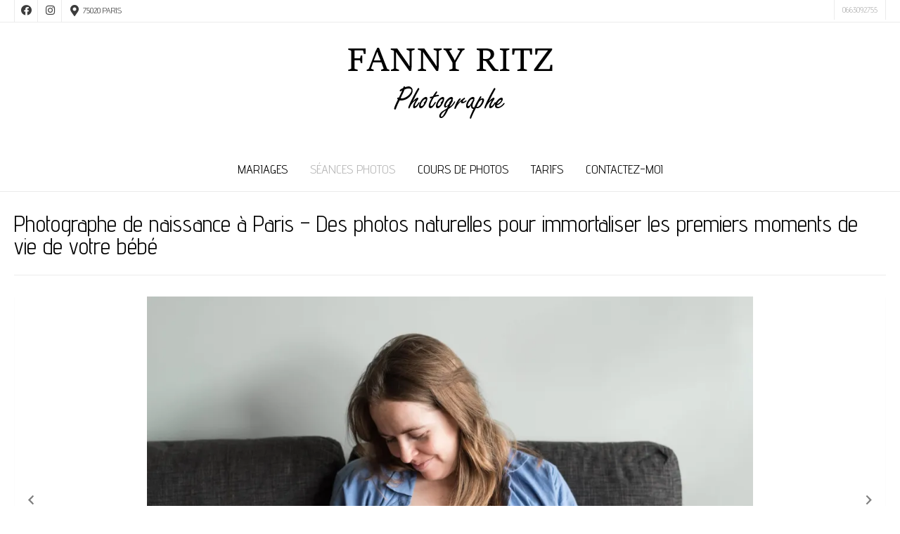

--- FILE ---
content_type: text/html; charset=UTF-8
request_url: https://www.fannyritz.com/seance-naissance-paris/
body_size: 38994
content:
<!DOCTYPE html><!-- Nikkon Premium -->
<html lang="fr-FR">
<head>
<meta charset="UTF-8">
<meta name="viewport" content="width=device-width, initial-scale=1">
<link rel="profile" href="https://gmpg.org/xfn/11">
<link rel="pingback" href="https://www.fannyritz.com/xmlrpc.php">
<meta name='robots' content='index, follow, max-image-preview:large, max-snippet:-1, max-video-preview:-1' />

	<!-- This site is optimized with the Yoast SEO Premium plugin v24.7 (Yoast SEO v24.7) - https://yoast.com/wordpress/plugins/seo/ -->
	<title>Photographe naissance Paris - Des photos au naturel - Fanny Ritz</title>
	<meta name="description" content="Photographe de naissance à paris, je sublime les premières heures ou mois de votre enfant grâce à des photos naturelles, remplies d&#039;émotions." />
	<link rel="canonical" href="https://www.fannyritz.com/seance-naissance-paris/" />
	<meta property="og:locale" content="fr_FR" />
	<meta property="og:type" content="article" />
	<meta property="og:title" content="Photographe de naissance à Paris - Des photos naturelles pour immortaliser les premiers moments de vie de votre bébé" />
	<meta property="og:description" content="Photographe de naissance à Paris - Des photos naturelles pour immortaliser les premiers moments de vie de votre bébé Une gagnante du prestigieux Wedding Awards pour vos photographie de mariage sur paris et les environs." />
	<meta property="og:url" content="https://www.fannyritz.com/seance-naissance-paris/" />
	<meta property="og:site_name" content="Photographe mariage Paris" />
	<meta property="article:publisher" content="www.facebook.com/fannyritzphotographe" />
	<meta property="article:modified_time" content="2025-06-24T09:08:18+00:00" />
	<meta property="og:image" content="https://www.fannyritz.com/wp-content/uploads/2023/04/Theo-13.04.23-Fanny-Ritz-Photographe-66-scaled.jpg" />
	<meta property="og:image:width" content="2560" />
	<meta property="og:image:height" content="1709" />
	<meta property="og:image:type" content="image/jpeg" />
	<meta name="twitter:card" content="summary_large_image" />
	<meta name="twitter:label1" content="Durée de lecture estimée" />
	<meta name="twitter:data1" content="21 minutes" />
	<script type="application/ld+json" class="yoast-schema-graph">{"@context":"https://schema.org","@graph":[{"@type":"Article","@id":"https://www.fannyritz.com/seance-naissance-paris/#article","isPartOf":{"@id":"https://www.fannyritz.com/seance-naissance-paris/"},"author":{"name":"FannyRitz","@id":"https://www.fannyritz.com/#/schema/person/cbdb666f90318246c61eaa3edd6437ab"},"headline":"Photographe de naissance à Paris &#8211; Des photos naturelles pour immortaliser les premiers moments de vie de votre bébé","datePublished":"2020-04-29T14:55:24+00:00","dateModified":"2025-06-24T09:08:18+00:00","mainEntityOfPage":{"@id":"https://www.fannyritz.com/seance-naissance-paris/"},"wordCount":1712,"publisher":{"@id":"https://www.fannyritz.com/#/schema/person/cbdb666f90318246c61eaa3edd6437ab"},"image":{"@id":"https://www.fannyritz.com/seance-naissance-paris/#primaryimage"},"thumbnailUrl":"https://www.fannyritz.com/wp-content/uploads/2023/04/Theo-13.04.23-Fanny-Ritz-Photographe-66-scaled.jpg","inLanguage":"fr-FR"},{"@type":["WebPage","ProfilePage"],"@id":"https://www.fannyritz.com/seance-naissance-paris/","url":"https://www.fannyritz.com/seance-naissance-paris/","name":"Photographe naissance Paris - Des photos au naturel - Fanny Ritz","isPartOf":{"@id":"https://www.fannyritz.com/#website"},"primaryImageOfPage":{"@id":"https://www.fannyritz.com/seance-naissance-paris/#primaryimage"},"image":{"@id":"https://www.fannyritz.com/seance-naissance-paris/#primaryimage"},"thumbnailUrl":"https://www.fannyritz.com/wp-content/uploads/2023/04/Theo-13.04.23-Fanny-Ritz-Photographe-66-scaled.jpg","datePublished":"2020-04-29T14:55:24+00:00","dateModified":"2025-06-24T09:08:18+00:00","description":"Photographe de naissance à paris, je sublime les premières heures ou mois de votre enfant grâce à des photos naturelles, remplies d'émotions.","breadcrumb":{"@id":"https://www.fannyritz.com/seance-naissance-paris/#breadcrumb"},"inLanguage":"fr-FR","potentialAction":[{"@type":"ReadAction","target":["https://www.fannyritz.com/seance-naissance-paris/"]}]},{"@type":"ImageObject","inLanguage":"fr-FR","@id":"https://www.fannyritz.com/seance-naissance-paris/#primaryimage","url":"https://i0.wp.com/www.fannyritz.com/wp-content/uploads/2023/04/Theo-13.04.23-Fanny-Ritz-Photographe-66-scaled.jpg?fit=2560%2C1709&ssl=1","contentUrl":"https://i0.wp.com/www.fannyritz.com/wp-content/uploads/2023/04/Theo-13.04.23-Fanny-Ritz-Photographe-66-scaled.jpg?fit=2560%2C1709&ssl=1","width":2560,"height":1709,"caption":"séance nouveau né à domicile"},{"@type":"BreadcrumbList","@id":"https://www.fannyritz.com/seance-naissance-paris/#breadcrumb","itemListElement":[{"@type":"ListItem","position":1,"name":"Accueil","item":"https://www.fannyritz.com/"},{"@type":"ListItem","position":2,"name":"Photographe de naissance à Paris &#8211; Des photos naturelles pour immortaliser les premiers moments de vie de votre bébé"}]},{"@type":"WebSite","@id":"https://www.fannyritz.com/#website","url":"https://www.fannyritz.com/","name":"Photographe mariage Paris","description":"Fanny Ritz Photographe Mariage","publisher":{"@id":"https://www.fannyritz.com/#/schema/person/cbdb666f90318246c61eaa3edd6437ab"},"potentialAction":[{"@type":"SearchAction","target":{"@type":"EntryPoint","urlTemplate":"https://www.fannyritz.com/?s={search_term_string}"},"query-input":{"@type":"PropertyValueSpecification","valueRequired":true,"valueName":"search_term_string"}}],"inLanguage":"fr-FR"},{"@type":["Person","Organization"],"@id":"https://www.fannyritz.com/#/schema/person/cbdb666f90318246c61eaa3edd6437ab","name":"FannyRitz","image":{"@type":"ImageObject","inLanguage":"fr-FR","@id":"https://www.fannyritz.com/#/schema/person/image/","url":"https://i0.wp.com/www.fannyritz.com/wp-content/uploads/2020/04/cropped-Image2.png?fit=322%2C167&ssl=1","contentUrl":"https://i0.wp.com/www.fannyritz.com/wp-content/uploads/2020/04/cropped-Image2.png?fit=322%2C167&ssl=1","width":322,"height":167,"caption":"FannyRitz"},"logo":{"@id":"https://www.fannyritz.com/#/schema/person/image/"},"description":"Fanny Ritz photographe passionnée, gagnante de plusieurs concours prestigieux, propose ses prestations de photographe de mariage sur Paris et alentours. Son style naturel et professionnel vous garantie un rendu et des souvenirs inoubliables pour tous les moments importants de votre vie.","mainEntityOfPage":{"@id":"https://www.fannyritz.com/seance-naissance-paris/"},"sameAs":["https://fannyritz.com","www.facebook.com/fannyritzphotographe","www.instagram.com/fannyritzphotographe","https://www.linkedin.com/in/fanny-ritz--photographe-0ab21425/"],"honorificPrefix":"Mlle","gender":"femme","award":["Prix Wedding Awards 2020","2021 et 2022"]}]}</script>
	<!-- / Yoast SEO Premium plugin. -->


<link rel='dns-prefetch' href='//secure.gravatar.com' />
<link rel='dns-prefetch' href='//stats.wp.com' />
<link rel='dns-prefetch' href='//fonts.googleapis.com' />
<link rel='dns-prefetch' href='//v0.wordpress.com' />
<link rel='preconnect' href='//i0.wp.com' />
<link rel='preconnect' href='//c0.wp.com' />
<link rel="alternate" type="application/rss+xml" title="Photographe mariage Paris &raquo; Flux" href="https://www.fannyritz.com/feed/" />
<link rel="alternate" type="application/rss+xml" title="Photographe mariage Paris &raquo; Flux des commentaires" href="https://www.fannyritz.com/comments/feed/" />
<style id='wp-img-auto-sizes-contain-inline-css' type='text/css'>
img:is([sizes=auto i],[sizes^="auto," i]){contain-intrinsic-size:3000px 1500px}
/*# sourceURL=wp-img-auto-sizes-contain-inline-css */
</style>
<style id='wp-block-library-inline-css' type='text/css'>
:root{--wp-block-synced-color:#7a00df;--wp-block-synced-color--rgb:122,0,223;--wp-bound-block-color:var(--wp-block-synced-color);--wp-editor-canvas-background:#ddd;--wp-admin-theme-color:#007cba;--wp-admin-theme-color--rgb:0,124,186;--wp-admin-theme-color-darker-10:#006ba1;--wp-admin-theme-color-darker-10--rgb:0,107,160.5;--wp-admin-theme-color-darker-20:#005a87;--wp-admin-theme-color-darker-20--rgb:0,90,135;--wp-admin-border-width-focus:2px}@media (min-resolution:192dpi){:root{--wp-admin-border-width-focus:1.5px}}.wp-element-button{cursor:pointer}:root .has-very-light-gray-background-color{background-color:#eee}:root .has-very-dark-gray-background-color{background-color:#313131}:root .has-very-light-gray-color{color:#eee}:root .has-very-dark-gray-color{color:#313131}:root .has-vivid-green-cyan-to-vivid-cyan-blue-gradient-background{background:linear-gradient(135deg,#00d084,#0693e3)}:root .has-purple-crush-gradient-background{background:linear-gradient(135deg,#34e2e4,#4721fb 50%,#ab1dfe)}:root .has-hazy-dawn-gradient-background{background:linear-gradient(135deg,#faaca8,#dad0ec)}:root .has-subdued-olive-gradient-background{background:linear-gradient(135deg,#fafae1,#67a671)}:root .has-atomic-cream-gradient-background{background:linear-gradient(135deg,#fdd79a,#004a59)}:root .has-nightshade-gradient-background{background:linear-gradient(135deg,#330968,#31cdcf)}:root .has-midnight-gradient-background{background:linear-gradient(135deg,#020381,#2874fc)}:root{--wp--preset--font-size--normal:16px;--wp--preset--font-size--huge:42px}.has-regular-font-size{font-size:1em}.has-larger-font-size{font-size:2.625em}.has-normal-font-size{font-size:var(--wp--preset--font-size--normal)}.has-huge-font-size{font-size:var(--wp--preset--font-size--huge)}.has-text-align-center{text-align:center}.has-text-align-left{text-align:left}.has-text-align-right{text-align:right}.has-fit-text{white-space:nowrap!important}#end-resizable-editor-section{display:none}.aligncenter{clear:both}.items-justified-left{justify-content:flex-start}.items-justified-center{justify-content:center}.items-justified-right{justify-content:flex-end}.items-justified-space-between{justify-content:space-between}.screen-reader-text{border:0;clip-path:inset(50%);height:1px;margin:-1px;overflow:hidden;padding:0;position:absolute;width:1px;word-wrap:normal!important}.screen-reader-text:focus{background-color:#ddd;clip-path:none;color:#444;display:block;font-size:1em;height:auto;left:5px;line-height:normal;padding:15px 23px 14px;text-decoration:none;top:5px;width:auto;z-index:100000}html :where(.has-border-color){border-style:solid}html :where([style*=border-top-color]){border-top-style:solid}html :where([style*=border-right-color]){border-right-style:solid}html :where([style*=border-bottom-color]){border-bottom-style:solid}html :where([style*=border-left-color]){border-left-style:solid}html :where([style*=border-width]){border-style:solid}html :where([style*=border-top-width]){border-top-style:solid}html :where([style*=border-right-width]){border-right-style:solid}html :where([style*=border-bottom-width]){border-bottom-style:solid}html :where([style*=border-left-width]){border-left-style:solid}html :where(img[class*=wp-image-]){height:auto;max-width:100%}:where(figure){margin:0 0 1em}html :where(.is-position-sticky){--wp-admin--admin-bar--position-offset:var(--wp-admin--admin-bar--height,0px)}@media screen and (max-width:600px){html :where(.is-position-sticky){--wp-admin--admin-bar--position-offset:0px}}

/*# sourceURL=wp-block-library-inline-css */
</style><style id='wp-block-gallery-inline-css' type='text/css'>
.blocks-gallery-grid:not(.has-nested-images),.wp-block-gallery:not(.has-nested-images){display:flex;flex-wrap:wrap;list-style-type:none;margin:0;padding:0}.blocks-gallery-grid:not(.has-nested-images) .blocks-gallery-image,.blocks-gallery-grid:not(.has-nested-images) .blocks-gallery-item,.wp-block-gallery:not(.has-nested-images) .blocks-gallery-image,.wp-block-gallery:not(.has-nested-images) .blocks-gallery-item{display:flex;flex-direction:column;flex-grow:1;justify-content:center;margin:0 1em 1em 0;position:relative;width:calc(50% - 1em)}.blocks-gallery-grid:not(.has-nested-images) .blocks-gallery-image:nth-of-type(2n),.blocks-gallery-grid:not(.has-nested-images) .blocks-gallery-item:nth-of-type(2n),.wp-block-gallery:not(.has-nested-images) .blocks-gallery-image:nth-of-type(2n),.wp-block-gallery:not(.has-nested-images) .blocks-gallery-item:nth-of-type(2n){margin-right:0}.blocks-gallery-grid:not(.has-nested-images) .blocks-gallery-image figure,.blocks-gallery-grid:not(.has-nested-images) .blocks-gallery-item figure,.wp-block-gallery:not(.has-nested-images) .blocks-gallery-image figure,.wp-block-gallery:not(.has-nested-images) .blocks-gallery-item figure{align-items:flex-end;display:flex;height:100%;justify-content:flex-start;margin:0}.blocks-gallery-grid:not(.has-nested-images) .blocks-gallery-image img,.blocks-gallery-grid:not(.has-nested-images) .blocks-gallery-item img,.wp-block-gallery:not(.has-nested-images) .blocks-gallery-image img,.wp-block-gallery:not(.has-nested-images) .blocks-gallery-item img{display:block;height:auto;max-width:100%;width:auto}.blocks-gallery-grid:not(.has-nested-images) .blocks-gallery-image figcaption,.blocks-gallery-grid:not(.has-nested-images) .blocks-gallery-item figcaption,.wp-block-gallery:not(.has-nested-images) .blocks-gallery-image figcaption,.wp-block-gallery:not(.has-nested-images) .blocks-gallery-item figcaption{background:linear-gradient(0deg,#000000b3,#0000004d 70%,#0000);bottom:0;box-sizing:border-box;color:#fff;font-size:.8em;margin:0;max-height:100%;overflow:auto;padding:3em .77em .7em;position:absolute;text-align:center;width:100%;z-index:2}.blocks-gallery-grid:not(.has-nested-images) .blocks-gallery-image figcaption img,.blocks-gallery-grid:not(.has-nested-images) .blocks-gallery-item figcaption img,.wp-block-gallery:not(.has-nested-images) .blocks-gallery-image figcaption img,.wp-block-gallery:not(.has-nested-images) .blocks-gallery-item figcaption img{display:inline}.blocks-gallery-grid:not(.has-nested-images) figcaption,.wp-block-gallery:not(.has-nested-images) figcaption{flex-grow:1}.blocks-gallery-grid:not(.has-nested-images).is-cropped .blocks-gallery-image a,.blocks-gallery-grid:not(.has-nested-images).is-cropped .blocks-gallery-image img,.blocks-gallery-grid:not(.has-nested-images).is-cropped .blocks-gallery-item a,.blocks-gallery-grid:not(.has-nested-images).is-cropped .blocks-gallery-item img,.wp-block-gallery:not(.has-nested-images).is-cropped .blocks-gallery-image a,.wp-block-gallery:not(.has-nested-images).is-cropped .blocks-gallery-image img,.wp-block-gallery:not(.has-nested-images).is-cropped .blocks-gallery-item a,.wp-block-gallery:not(.has-nested-images).is-cropped .blocks-gallery-item img{flex:1;height:100%;object-fit:cover;width:100%}.blocks-gallery-grid:not(.has-nested-images).columns-1 .blocks-gallery-image,.blocks-gallery-grid:not(.has-nested-images).columns-1 .blocks-gallery-item,.wp-block-gallery:not(.has-nested-images).columns-1 .blocks-gallery-image,.wp-block-gallery:not(.has-nested-images).columns-1 .blocks-gallery-item{margin-right:0;width:100%}@media (min-width:600px){.blocks-gallery-grid:not(.has-nested-images).columns-3 .blocks-gallery-image,.blocks-gallery-grid:not(.has-nested-images).columns-3 .blocks-gallery-item,.wp-block-gallery:not(.has-nested-images).columns-3 .blocks-gallery-image,.wp-block-gallery:not(.has-nested-images).columns-3 .blocks-gallery-item{margin-right:1em;width:calc(33.33333% - .66667em)}.blocks-gallery-grid:not(.has-nested-images).columns-4 .blocks-gallery-image,.blocks-gallery-grid:not(.has-nested-images).columns-4 .blocks-gallery-item,.wp-block-gallery:not(.has-nested-images).columns-4 .blocks-gallery-image,.wp-block-gallery:not(.has-nested-images).columns-4 .blocks-gallery-item{margin-right:1em;width:calc(25% - .75em)}.blocks-gallery-grid:not(.has-nested-images).columns-5 .blocks-gallery-image,.blocks-gallery-grid:not(.has-nested-images).columns-5 .blocks-gallery-item,.wp-block-gallery:not(.has-nested-images).columns-5 .blocks-gallery-image,.wp-block-gallery:not(.has-nested-images).columns-5 .blocks-gallery-item{margin-right:1em;width:calc(20% - .8em)}.blocks-gallery-grid:not(.has-nested-images).columns-6 .blocks-gallery-image,.blocks-gallery-grid:not(.has-nested-images).columns-6 .blocks-gallery-item,.wp-block-gallery:not(.has-nested-images).columns-6 .blocks-gallery-image,.wp-block-gallery:not(.has-nested-images).columns-6 .blocks-gallery-item{margin-right:1em;width:calc(16.66667% - .83333em)}.blocks-gallery-grid:not(.has-nested-images).columns-7 .blocks-gallery-image,.blocks-gallery-grid:not(.has-nested-images).columns-7 .blocks-gallery-item,.wp-block-gallery:not(.has-nested-images).columns-7 .blocks-gallery-image,.wp-block-gallery:not(.has-nested-images).columns-7 .blocks-gallery-item{margin-right:1em;width:calc(14.28571% - .85714em)}.blocks-gallery-grid:not(.has-nested-images).columns-8 .blocks-gallery-image,.blocks-gallery-grid:not(.has-nested-images).columns-8 .blocks-gallery-item,.wp-block-gallery:not(.has-nested-images).columns-8 .blocks-gallery-image,.wp-block-gallery:not(.has-nested-images).columns-8 .blocks-gallery-item{margin-right:1em;width:calc(12.5% - .875em)}.blocks-gallery-grid:not(.has-nested-images).columns-1 .blocks-gallery-image:nth-of-type(1n),.blocks-gallery-grid:not(.has-nested-images).columns-1 .blocks-gallery-item:nth-of-type(1n),.blocks-gallery-grid:not(.has-nested-images).columns-2 .blocks-gallery-image:nth-of-type(2n),.blocks-gallery-grid:not(.has-nested-images).columns-2 .blocks-gallery-item:nth-of-type(2n),.blocks-gallery-grid:not(.has-nested-images).columns-3 .blocks-gallery-image:nth-of-type(3n),.blocks-gallery-grid:not(.has-nested-images).columns-3 .blocks-gallery-item:nth-of-type(3n),.blocks-gallery-grid:not(.has-nested-images).columns-4 .blocks-gallery-image:nth-of-type(4n),.blocks-gallery-grid:not(.has-nested-images).columns-4 .blocks-gallery-item:nth-of-type(4n),.blocks-gallery-grid:not(.has-nested-images).columns-5 .blocks-gallery-image:nth-of-type(5n),.blocks-gallery-grid:not(.has-nested-images).columns-5 .blocks-gallery-item:nth-of-type(5n),.blocks-gallery-grid:not(.has-nested-images).columns-6 .blocks-gallery-image:nth-of-type(6n),.blocks-gallery-grid:not(.has-nested-images).columns-6 .blocks-gallery-item:nth-of-type(6n),.blocks-gallery-grid:not(.has-nested-images).columns-7 .blocks-gallery-image:nth-of-type(7n),.blocks-gallery-grid:not(.has-nested-images).columns-7 .blocks-gallery-item:nth-of-type(7n),.blocks-gallery-grid:not(.has-nested-images).columns-8 .blocks-gallery-image:nth-of-type(8n),.blocks-gallery-grid:not(.has-nested-images).columns-8 .blocks-gallery-item:nth-of-type(8n),.wp-block-gallery:not(.has-nested-images).columns-1 .blocks-gallery-image:nth-of-type(1n),.wp-block-gallery:not(.has-nested-images).columns-1 .blocks-gallery-item:nth-of-type(1n),.wp-block-gallery:not(.has-nested-images).columns-2 .blocks-gallery-image:nth-of-type(2n),.wp-block-gallery:not(.has-nested-images).columns-2 .blocks-gallery-item:nth-of-type(2n),.wp-block-gallery:not(.has-nested-images).columns-3 .blocks-gallery-image:nth-of-type(3n),.wp-block-gallery:not(.has-nested-images).columns-3 .blocks-gallery-item:nth-of-type(3n),.wp-block-gallery:not(.has-nested-images).columns-4 .blocks-gallery-image:nth-of-type(4n),.wp-block-gallery:not(.has-nested-images).columns-4 .blocks-gallery-item:nth-of-type(4n),.wp-block-gallery:not(.has-nested-images).columns-5 .blocks-gallery-image:nth-of-type(5n),.wp-block-gallery:not(.has-nested-images).columns-5 .blocks-gallery-item:nth-of-type(5n),.wp-block-gallery:not(.has-nested-images).columns-6 .blocks-gallery-image:nth-of-type(6n),.wp-block-gallery:not(.has-nested-images).columns-6 .blocks-gallery-item:nth-of-type(6n),.wp-block-gallery:not(.has-nested-images).columns-7 .blocks-gallery-image:nth-of-type(7n),.wp-block-gallery:not(.has-nested-images).columns-7 .blocks-gallery-item:nth-of-type(7n),.wp-block-gallery:not(.has-nested-images).columns-8 .blocks-gallery-image:nth-of-type(8n),.wp-block-gallery:not(.has-nested-images).columns-8 .blocks-gallery-item:nth-of-type(8n){margin-right:0}}.blocks-gallery-grid:not(.has-nested-images) .blocks-gallery-image:last-child,.blocks-gallery-grid:not(.has-nested-images) .blocks-gallery-item:last-child,.wp-block-gallery:not(.has-nested-images) .blocks-gallery-image:last-child,.wp-block-gallery:not(.has-nested-images) .blocks-gallery-item:last-child{margin-right:0}.blocks-gallery-grid:not(.has-nested-images).alignleft,.blocks-gallery-grid:not(.has-nested-images).alignright,.wp-block-gallery:not(.has-nested-images).alignleft,.wp-block-gallery:not(.has-nested-images).alignright{max-width:420px;width:100%}.blocks-gallery-grid:not(.has-nested-images).aligncenter .blocks-gallery-item figure,.wp-block-gallery:not(.has-nested-images).aligncenter .blocks-gallery-item figure{justify-content:center}.wp-block-gallery:not(.is-cropped) .blocks-gallery-item{align-self:flex-start}figure.wp-block-gallery.has-nested-images{align-items:normal}.wp-block-gallery.has-nested-images figure.wp-block-image:not(#individual-image){margin:0;width:calc(50% - var(--wp--style--unstable-gallery-gap, 16px)/2)}.wp-block-gallery.has-nested-images figure.wp-block-image{box-sizing:border-box;display:flex;flex-direction:column;flex-grow:1;justify-content:center;max-width:100%;position:relative}.wp-block-gallery.has-nested-images figure.wp-block-image>a,.wp-block-gallery.has-nested-images figure.wp-block-image>div{flex-direction:column;flex-grow:1;margin:0}.wp-block-gallery.has-nested-images figure.wp-block-image img{display:block;height:auto;max-width:100%!important;width:auto}.wp-block-gallery.has-nested-images figure.wp-block-image figcaption,.wp-block-gallery.has-nested-images figure.wp-block-image:has(figcaption):before{bottom:0;left:0;max-height:100%;position:absolute;right:0}.wp-block-gallery.has-nested-images figure.wp-block-image:has(figcaption):before{backdrop-filter:blur(3px);content:"";height:100%;-webkit-mask-image:linear-gradient(0deg,#000 20%,#0000);mask-image:linear-gradient(0deg,#000 20%,#0000);max-height:40%;pointer-events:none}.wp-block-gallery.has-nested-images figure.wp-block-image figcaption{box-sizing:border-box;color:#fff;font-size:13px;margin:0;overflow:auto;padding:1em;text-align:center;text-shadow:0 0 1.5px #000}.wp-block-gallery.has-nested-images figure.wp-block-image figcaption::-webkit-scrollbar{height:12px;width:12px}.wp-block-gallery.has-nested-images figure.wp-block-image figcaption::-webkit-scrollbar-track{background-color:initial}.wp-block-gallery.has-nested-images figure.wp-block-image figcaption::-webkit-scrollbar-thumb{background-clip:padding-box;background-color:initial;border:3px solid #0000;border-radius:8px}.wp-block-gallery.has-nested-images figure.wp-block-image figcaption:focus-within::-webkit-scrollbar-thumb,.wp-block-gallery.has-nested-images figure.wp-block-image figcaption:focus::-webkit-scrollbar-thumb,.wp-block-gallery.has-nested-images figure.wp-block-image figcaption:hover::-webkit-scrollbar-thumb{background-color:#fffc}.wp-block-gallery.has-nested-images figure.wp-block-image figcaption{scrollbar-color:#0000 #0000;scrollbar-gutter:stable both-edges;scrollbar-width:thin}.wp-block-gallery.has-nested-images figure.wp-block-image figcaption:focus,.wp-block-gallery.has-nested-images figure.wp-block-image figcaption:focus-within,.wp-block-gallery.has-nested-images figure.wp-block-image figcaption:hover{scrollbar-color:#fffc #0000}.wp-block-gallery.has-nested-images figure.wp-block-image figcaption{will-change:transform}@media (hover:none){.wp-block-gallery.has-nested-images figure.wp-block-image figcaption{scrollbar-color:#fffc #0000}}.wp-block-gallery.has-nested-images figure.wp-block-image figcaption{background:linear-gradient(0deg,#0006,#0000)}.wp-block-gallery.has-nested-images figure.wp-block-image figcaption img{display:inline}.wp-block-gallery.has-nested-images figure.wp-block-image figcaption a{color:inherit}.wp-block-gallery.has-nested-images figure.wp-block-image.has-custom-border img{box-sizing:border-box}.wp-block-gallery.has-nested-images figure.wp-block-image.has-custom-border>a,.wp-block-gallery.has-nested-images figure.wp-block-image.has-custom-border>div,.wp-block-gallery.has-nested-images figure.wp-block-image.is-style-rounded>a,.wp-block-gallery.has-nested-images figure.wp-block-image.is-style-rounded>div{flex:1 1 auto}.wp-block-gallery.has-nested-images figure.wp-block-image.has-custom-border figcaption,.wp-block-gallery.has-nested-images figure.wp-block-image.is-style-rounded figcaption{background:none;color:inherit;flex:initial;margin:0;padding:10px 10px 9px;position:relative;text-shadow:none}.wp-block-gallery.has-nested-images figure.wp-block-image.has-custom-border:before,.wp-block-gallery.has-nested-images figure.wp-block-image.is-style-rounded:before{content:none}.wp-block-gallery.has-nested-images figcaption{flex-basis:100%;flex-grow:1;text-align:center}.wp-block-gallery.has-nested-images:not(.is-cropped) figure.wp-block-image:not(#individual-image){margin-bottom:auto;margin-top:0}.wp-block-gallery.has-nested-images.is-cropped figure.wp-block-image:not(#individual-image){align-self:inherit}.wp-block-gallery.has-nested-images.is-cropped figure.wp-block-image:not(#individual-image)>a,.wp-block-gallery.has-nested-images.is-cropped figure.wp-block-image:not(#individual-image)>div:not(.components-drop-zone){display:flex}.wp-block-gallery.has-nested-images.is-cropped figure.wp-block-image:not(#individual-image) a,.wp-block-gallery.has-nested-images.is-cropped figure.wp-block-image:not(#individual-image) img{flex:1 0 0%;height:100%;object-fit:cover;width:100%}.wp-block-gallery.has-nested-images.columns-1 figure.wp-block-image:not(#individual-image){width:100%}@media (min-width:600px){.wp-block-gallery.has-nested-images.columns-3 figure.wp-block-image:not(#individual-image){width:calc(33.33333% - var(--wp--style--unstable-gallery-gap, 16px)*.66667)}.wp-block-gallery.has-nested-images.columns-4 figure.wp-block-image:not(#individual-image){width:calc(25% - var(--wp--style--unstable-gallery-gap, 16px)*.75)}.wp-block-gallery.has-nested-images.columns-5 figure.wp-block-image:not(#individual-image){width:calc(20% - var(--wp--style--unstable-gallery-gap, 16px)*.8)}.wp-block-gallery.has-nested-images.columns-6 figure.wp-block-image:not(#individual-image){width:calc(16.66667% - var(--wp--style--unstable-gallery-gap, 16px)*.83333)}.wp-block-gallery.has-nested-images.columns-7 figure.wp-block-image:not(#individual-image){width:calc(14.28571% - var(--wp--style--unstable-gallery-gap, 16px)*.85714)}.wp-block-gallery.has-nested-images.columns-8 figure.wp-block-image:not(#individual-image){width:calc(12.5% - var(--wp--style--unstable-gallery-gap, 16px)*.875)}.wp-block-gallery.has-nested-images.columns-default figure.wp-block-image:not(#individual-image){width:calc(33.33% - var(--wp--style--unstable-gallery-gap, 16px)*.66667)}.wp-block-gallery.has-nested-images.columns-default figure.wp-block-image:not(#individual-image):first-child:nth-last-child(2),.wp-block-gallery.has-nested-images.columns-default figure.wp-block-image:not(#individual-image):first-child:nth-last-child(2)~figure.wp-block-image:not(#individual-image){width:calc(50% - var(--wp--style--unstable-gallery-gap, 16px)*.5)}.wp-block-gallery.has-nested-images.columns-default figure.wp-block-image:not(#individual-image):first-child:last-child{width:100%}}.wp-block-gallery.has-nested-images.alignleft,.wp-block-gallery.has-nested-images.alignright{max-width:420px;width:100%}.wp-block-gallery.has-nested-images.aligncenter{justify-content:center}
/*# sourceURL=https://c0.wp.com/c/6.9/wp-includes/blocks/gallery/style.min.css */
</style>
<style id='wp-block-heading-inline-css' type='text/css'>
h1:where(.wp-block-heading).has-background,h2:where(.wp-block-heading).has-background,h3:where(.wp-block-heading).has-background,h4:where(.wp-block-heading).has-background,h5:where(.wp-block-heading).has-background,h6:where(.wp-block-heading).has-background{padding:1.25em 2.375em}h1.has-text-align-left[style*=writing-mode]:where([style*=vertical-lr]),h1.has-text-align-right[style*=writing-mode]:where([style*=vertical-rl]),h2.has-text-align-left[style*=writing-mode]:where([style*=vertical-lr]),h2.has-text-align-right[style*=writing-mode]:where([style*=vertical-rl]),h3.has-text-align-left[style*=writing-mode]:where([style*=vertical-lr]),h3.has-text-align-right[style*=writing-mode]:where([style*=vertical-rl]),h4.has-text-align-left[style*=writing-mode]:where([style*=vertical-lr]),h4.has-text-align-right[style*=writing-mode]:where([style*=vertical-rl]),h5.has-text-align-left[style*=writing-mode]:where([style*=vertical-lr]),h5.has-text-align-right[style*=writing-mode]:where([style*=vertical-rl]),h6.has-text-align-left[style*=writing-mode]:where([style*=vertical-lr]),h6.has-text-align-right[style*=writing-mode]:where([style*=vertical-rl]){rotate:180deg}
/*# sourceURL=https://c0.wp.com/c/6.9/wp-includes/blocks/heading/style.min.css */
</style>
<style id='wp-block-image-inline-css' type='text/css'>
.wp-block-image>a,.wp-block-image>figure>a{display:inline-block}.wp-block-image img{box-sizing:border-box;height:auto;max-width:100%;vertical-align:bottom}@media not (prefers-reduced-motion){.wp-block-image img.hide{visibility:hidden}.wp-block-image img.show{animation:show-content-image .4s}}.wp-block-image[style*=border-radius] img,.wp-block-image[style*=border-radius]>a{border-radius:inherit}.wp-block-image.has-custom-border img{box-sizing:border-box}.wp-block-image.aligncenter{text-align:center}.wp-block-image.alignfull>a,.wp-block-image.alignwide>a{width:100%}.wp-block-image.alignfull img,.wp-block-image.alignwide img{height:auto;width:100%}.wp-block-image .aligncenter,.wp-block-image .alignleft,.wp-block-image .alignright,.wp-block-image.aligncenter,.wp-block-image.alignleft,.wp-block-image.alignright{display:table}.wp-block-image .aligncenter>figcaption,.wp-block-image .alignleft>figcaption,.wp-block-image .alignright>figcaption,.wp-block-image.aligncenter>figcaption,.wp-block-image.alignleft>figcaption,.wp-block-image.alignright>figcaption{caption-side:bottom;display:table-caption}.wp-block-image .alignleft{float:left;margin:.5em 1em .5em 0}.wp-block-image .alignright{float:right;margin:.5em 0 .5em 1em}.wp-block-image .aligncenter{margin-left:auto;margin-right:auto}.wp-block-image :where(figcaption){margin-bottom:1em;margin-top:.5em}.wp-block-image.is-style-circle-mask img{border-radius:9999px}@supports ((-webkit-mask-image:none) or (mask-image:none)) or (-webkit-mask-image:none){.wp-block-image.is-style-circle-mask img{border-radius:0;-webkit-mask-image:url('data:image/svg+xml;utf8,<svg viewBox="0 0 100 100" xmlns="http://www.w3.org/2000/svg"><circle cx="50" cy="50" r="50"/></svg>');mask-image:url('data:image/svg+xml;utf8,<svg viewBox="0 0 100 100" xmlns="http://www.w3.org/2000/svg"><circle cx="50" cy="50" r="50"/></svg>');mask-mode:alpha;-webkit-mask-position:center;mask-position:center;-webkit-mask-repeat:no-repeat;mask-repeat:no-repeat;-webkit-mask-size:contain;mask-size:contain}}:root :where(.wp-block-image.is-style-rounded img,.wp-block-image .is-style-rounded img){border-radius:9999px}.wp-block-image figure{margin:0}.wp-lightbox-container{display:flex;flex-direction:column;position:relative}.wp-lightbox-container img{cursor:zoom-in}.wp-lightbox-container img:hover+button{opacity:1}.wp-lightbox-container button{align-items:center;backdrop-filter:blur(16px) saturate(180%);background-color:#5a5a5a40;border:none;border-radius:4px;cursor:zoom-in;display:flex;height:20px;justify-content:center;opacity:0;padding:0;position:absolute;right:16px;text-align:center;top:16px;width:20px;z-index:100}@media not (prefers-reduced-motion){.wp-lightbox-container button{transition:opacity .2s ease}}.wp-lightbox-container button:focus-visible{outline:3px auto #5a5a5a40;outline:3px auto -webkit-focus-ring-color;outline-offset:3px}.wp-lightbox-container button:hover{cursor:pointer;opacity:1}.wp-lightbox-container button:focus{opacity:1}.wp-lightbox-container button:focus,.wp-lightbox-container button:hover,.wp-lightbox-container button:not(:hover):not(:active):not(.has-background){background-color:#5a5a5a40;border:none}.wp-lightbox-overlay{box-sizing:border-box;cursor:zoom-out;height:100vh;left:0;overflow:hidden;position:fixed;top:0;visibility:hidden;width:100%;z-index:100000}.wp-lightbox-overlay .close-button{align-items:center;cursor:pointer;display:flex;justify-content:center;min-height:40px;min-width:40px;padding:0;position:absolute;right:calc(env(safe-area-inset-right) + 16px);top:calc(env(safe-area-inset-top) + 16px);z-index:5000000}.wp-lightbox-overlay .close-button:focus,.wp-lightbox-overlay .close-button:hover,.wp-lightbox-overlay .close-button:not(:hover):not(:active):not(.has-background){background:none;border:none}.wp-lightbox-overlay .lightbox-image-container{height:var(--wp--lightbox-container-height);left:50%;overflow:hidden;position:absolute;top:50%;transform:translate(-50%,-50%);transform-origin:top left;width:var(--wp--lightbox-container-width);z-index:9999999999}.wp-lightbox-overlay .wp-block-image{align-items:center;box-sizing:border-box;display:flex;height:100%;justify-content:center;margin:0;position:relative;transform-origin:0 0;width:100%;z-index:3000000}.wp-lightbox-overlay .wp-block-image img{height:var(--wp--lightbox-image-height);min-height:var(--wp--lightbox-image-height);min-width:var(--wp--lightbox-image-width);width:var(--wp--lightbox-image-width)}.wp-lightbox-overlay .wp-block-image figcaption{display:none}.wp-lightbox-overlay button{background:none;border:none}.wp-lightbox-overlay .scrim{background-color:#fff;height:100%;opacity:.9;position:absolute;width:100%;z-index:2000000}.wp-lightbox-overlay.active{visibility:visible}@media not (prefers-reduced-motion){.wp-lightbox-overlay.active{animation:turn-on-visibility .25s both}.wp-lightbox-overlay.active img{animation:turn-on-visibility .35s both}.wp-lightbox-overlay.show-closing-animation:not(.active){animation:turn-off-visibility .35s both}.wp-lightbox-overlay.show-closing-animation:not(.active) img{animation:turn-off-visibility .25s both}.wp-lightbox-overlay.zoom.active{animation:none;opacity:1;visibility:visible}.wp-lightbox-overlay.zoom.active .lightbox-image-container{animation:lightbox-zoom-in .4s}.wp-lightbox-overlay.zoom.active .lightbox-image-container img{animation:none}.wp-lightbox-overlay.zoom.active .scrim{animation:turn-on-visibility .4s forwards}.wp-lightbox-overlay.zoom.show-closing-animation:not(.active){animation:none}.wp-lightbox-overlay.zoom.show-closing-animation:not(.active) .lightbox-image-container{animation:lightbox-zoom-out .4s}.wp-lightbox-overlay.zoom.show-closing-animation:not(.active) .lightbox-image-container img{animation:none}.wp-lightbox-overlay.zoom.show-closing-animation:not(.active) .scrim{animation:turn-off-visibility .4s forwards}}@keyframes show-content-image{0%{visibility:hidden}99%{visibility:hidden}to{visibility:visible}}@keyframes turn-on-visibility{0%{opacity:0}to{opacity:1}}@keyframes turn-off-visibility{0%{opacity:1;visibility:visible}99%{opacity:0;visibility:visible}to{opacity:0;visibility:hidden}}@keyframes lightbox-zoom-in{0%{transform:translate(calc((-100vw + var(--wp--lightbox-scrollbar-width))/2 + var(--wp--lightbox-initial-left-position)),calc(-50vh + var(--wp--lightbox-initial-top-position))) scale(var(--wp--lightbox-scale))}to{transform:translate(-50%,-50%) scale(1)}}@keyframes lightbox-zoom-out{0%{transform:translate(-50%,-50%) scale(1);visibility:visible}99%{visibility:visible}to{transform:translate(calc((-100vw + var(--wp--lightbox-scrollbar-width))/2 + var(--wp--lightbox-initial-left-position)),calc(-50vh + var(--wp--lightbox-initial-top-position))) scale(var(--wp--lightbox-scale));visibility:hidden}}
/*# sourceURL=https://c0.wp.com/c/6.9/wp-includes/blocks/image/style.min.css */
</style>
<style id='wp-block-columns-inline-css' type='text/css'>
.wp-block-columns{box-sizing:border-box;display:flex;flex-wrap:wrap!important}@media (min-width:782px){.wp-block-columns{flex-wrap:nowrap!important}}.wp-block-columns{align-items:normal!important}.wp-block-columns.are-vertically-aligned-top{align-items:flex-start}.wp-block-columns.are-vertically-aligned-center{align-items:center}.wp-block-columns.are-vertically-aligned-bottom{align-items:flex-end}@media (max-width:781px){.wp-block-columns:not(.is-not-stacked-on-mobile)>.wp-block-column{flex-basis:100%!important}}@media (min-width:782px){.wp-block-columns:not(.is-not-stacked-on-mobile)>.wp-block-column{flex-basis:0;flex-grow:1}.wp-block-columns:not(.is-not-stacked-on-mobile)>.wp-block-column[style*=flex-basis]{flex-grow:0}}.wp-block-columns.is-not-stacked-on-mobile{flex-wrap:nowrap!important}.wp-block-columns.is-not-stacked-on-mobile>.wp-block-column{flex-basis:0;flex-grow:1}.wp-block-columns.is-not-stacked-on-mobile>.wp-block-column[style*=flex-basis]{flex-grow:0}:where(.wp-block-columns){margin-bottom:1.75em}:where(.wp-block-columns.has-background){padding:1.25em 2.375em}.wp-block-column{flex-grow:1;min-width:0;overflow-wrap:break-word;word-break:break-word}.wp-block-column.is-vertically-aligned-top{align-self:flex-start}.wp-block-column.is-vertically-aligned-center{align-self:center}.wp-block-column.is-vertically-aligned-bottom{align-self:flex-end}.wp-block-column.is-vertically-aligned-stretch{align-self:stretch}.wp-block-column.is-vertically-aligned-bottom,.wp-block-column.is-vertically-aligned-center,.wp-block-column.is-vertically-aligned-top{width:100%}
/*# sourceURL=https://c0.wp.com/c/6.9/wp-includes/blocks/columns/style.min.css */
</style>
<style id='wp-block-group-inline-css' type='text/css'>
.wp-block-group{box-sizing:border-box}:where(.wp-block-group.wp-block-group-is-layout-constrained){position:relative}
/*# sourceURL=https://c0.wp.com/c/6.9/wp-includes/blocks/group/style.min.css */
</style>
<style id='wp-block-paragraph-inline-css' type='text/css'>
.is-small-text{font-size:.875em}.is-regular-text{font-size:1em}.is-large-text{font-size:2.25em}.is-larger-text{font-size:3em}.has-drop-cap:not(:focus):first-letter{float:left;font-size:8.4em;font-style:normal;font-weight:100;line-height:.68;margin:.05em .1em 0 0;text-transform:uppercase}body.rtl .has-drop-cap:not(:focus):first-letter{float:none;margin-left:.1em}p.has-drop-cap.has-background{overflow:hidden}:root :where(p.has-background){padding:1.25em 2.375em}:where(p.has-text-color:not(.has-link-color)) a{color:inherit}p.has-text-align-left[style*="writing-mode:vertical-lr"],p.has-text-align-right[style*="writing-mode:vertical-rl"]{rotate:180deg}
/*# sourceURL=https://c0.wp.com/c/6.9/wp-includes/blocks/paragraph/style.min.css */
</style>
<style id='wp-block-spacer-inline-css' type='text/css'>
.wp-block-spacer{clear:both}
/*# sourceURL=https://c0.wp.com/c/6.9/wp-includes/blocks/spacer/style.min.css */
</style>
<style id='global-styles-inline-css' type='text/css'>
:root{--wp--preset--aspect-ratio--square: 1;--wp--preset--aspect-ratio--4-3: 4/3;--wp--preset--aspect-ratio--3-4: 3/4;--wp--preset--aspect-ratio--3-2: 3/2;--wp--preset--aspect-ratio--2-3: 2/3;--wp--preset--aspect-ratio--16-9: 16/9;--wp--preset--aspect-ratio--9-16: 9/16;--wp--preset--color--black: #000000;--wp--preset--color--cyan-bluish-gray: #abb8c3;--wp--preset--color--white: #ffffff;--wp--preset--color--pale-pink: #f78da7;--wp--preset--color--vivid-red: #cf2e2e;--wp--preset--color--luminous-vivid-orange: #ff6900;--wp--preset--color--luminous-vivid-amber: #fcb900;--wp--preset--color--light-green-cyan: #7bdcb5;--wp--preset--color--vivid-green-cyan: #00d084;--wp--preset--color--pale-cyan-blue: #8ed1fc;--wp--preset--color--vivid-cyan-blue: #0693e3;--wp--preset--color--vivid-purple: #9b51e0;--wp--preset--gradient--vivid-cyan-blue-to-vivid-purple: linear-gradient(135deg,rgb(6,147,227) 0%,rgb(155,81,224) 100%);--wp--preset--gradient--light-green-cyan-to-vivid-green-cyan: linear-gradient(135deg,rgb(122,220,180) 0%,rgb(0,208,130) 100%);--wp--preset--gradient--luminous-vivid-amber-to-luminous-vivid-orange: linear-gradient(135deg,rgb(252,185,0) 0%,rgb(255,105,0) 100%);--wp--preset--gradient--luminous-vivid-orange-to-vivid-red: linear-gradient(135deg,rgb(255,105,0) 0%,rgb(207,46,46) 100%);--wp--preset--gradient--very-light-gray-to-cyan-bluish-gray: linear-gradient(135deg,rgb(238,238,238) 0%,rgb(169,184,195) 100%);--wp--preset--gradient--cool-to-warm-spectrum: linear-gradient(135deg,rgb(74,234,220) 0%,rgb(151,120,209) 20%,rgb(207,42,186) 40%,rgb(238,44,130) 60%,rgb(251,105,98) 80%,rgb(254,248,76) 100%);--wp--preset--gradient--blush-light-purple: linear-gradient(135deg,rgb(255,206,236) 0%,rgb(152,150,240) 100%);--wp--preset--gradient--blush-bordeaux: linear-gradient(135deg,rgb(254,205,165) 0%,rgb(254,45,45) 50%,rgb(107,0,62) 100%);--wp--preset--gradient--luminous-dusk: linear-gradient(135deg,rgb(255,203,112) 0%,rgb(199,81,192) 50%,rgb(65,88,208) 100%);--wp--preset--gradient--pale-ocean: linear-gradient(135deg,rgb(255,245,203) 0%,rgb(182,227,212) 50%,rgb(51,167,181) 100%);--wp--preset--gradient--electric-grass: linear-gradient(135deg,rgb(202,248,128) 0%,rgb(113,206,126) 100%);--wp--preset--gradient--midnight: linear-gradient(135deg,rgb(2,3,129) 0%,rgb(40,116,252) 100%);--wp--preset--font-size--small: 13px;--wp--preset--font-size--medium: 20px;--wp--preset--font-size--large: 36px;--wp--preset--font-size--x-large: 42px;--wp--preset--spacing--20: 0.44rem;--wp--preset--spacing--30: 0.67rem;--wp--preset--spacing--40: 1rem;--wp--preset--spacing--50: 1.5rem;--wp--preset--spacing--60: 2.25rem;--wp--preset--spacing--70: 3.38rem;--wp--preset--spacing--80: 5.06rem;--wp--preset--shadow--natural: 6px 6px 9px rgba(0, 0, 0, 0.2);--wp--preset--shadow--deep: 12px 12px 50px rgba(0, 0, 0, 0.4);--wp--preset--shadow--sharp: 6px 6px 0px rgba(0, 0, 0, 0.2);--wp--preset--shadow--outlined: 6px 6px 0px -3px rgb(255, 255, 255), 6px 6px rgb(0, 0, 0);--wp--preset--shadow--crisp: 6px 6px 0px rgb(0, 0, 0);}:where(.is-layout-flex){gap: 0.5em;}:where(.is-layout-grid){gap: 0.5em;}body .is-layout-flex{display: flex;}.is-layout-flex{flex-wrap: wrap;align-items: center;}.is-layout-flex > :is(*, div){margin: 0;}body .is-layout-grid{display: grid;}.is-layout-grid > :is(*, div){margin: 0;}:where(.wp-block-columns.is-layout-flex){gap: 2em;}:where(.wp-block-columns.is-layout-grid){gap: 2em;}:where(.wp-block-post-template.is-layout-flex){gap: 1.25em;}:where(.wp-block-post-template.is-layout-grid){gap: 1.25em;}.has-black-color{color: var(--wp--preset--color--black) !important;}.has-cyan-bluish-gray-color{color: var(--wp--preset--color--cyan-bluish-gray) !important;}.has-white-color{color: var(--wp--preset--color--white) !important;}.has-pale-pink-color{color: var(--wp--preset--color--pale-pink) !important;}.has-vivid-red-color{color: var(--wp--preset--color--vivid-red) !important;}.has-luminous-vivid-orange-color{color: var(--wp--preset--color--luminous-vivid-orange) !important;}.has-luminous-vivid-amber-color{color: var(--wp--preset--color--luminous-vivid-amber) !important;}.has-light-green-cyan-color{color: var(--wp--preset--color--light-green-cyan) !important;}.has-vivid-green-cyan-color{color: var(--wp--preset--color--vivid-green-cyan) !important;}.has-pale-cyan-blue-color{color: var(--wp--preset--color--pale-cyan-blue) !important;}.has-vivid-cyan-blue-color{color: var(--wp--preset--color--vivid-cyan-blue) !important;}.has-vivid-purple-color{color: var(--wp--preset--color--vivid-purple) !important;}.has-black-background-color{background-color: var(--wp--preset--color--black) !important;}.has-cyan-bluish-gray-background-color{background-color: var(--wp--preset--color--cyan-bluish-gray) !important;}.has-white-background-color{background-color: var(--wp--preset--color--white) !important;}.has-pale-pink-background-color{background-color: var(--wp--preset--color--pale-pink) !important;}.has-vivid-red-background-color{background-color: var(--wp--preset--color--vivid-red) !important;}.has-luminous-vivid-orange-background-color{background-color: var(--wp--preset--color--luminous-vivid-orange) !important;}.has-luminous-vivid-amber-background-color{background-color: var(--wp--preset--color--luminous-vivid-amber) !important;}.has-light-green-cyan-background-color{background-color: var(--wp--preset--color--light-green-cyan) !important;}.has-vivid-green-cyan-background-color{background-color: var(--wp--preset--color--vivid-green-cyan) !important;}.has-pale-cyan-blue-background-color{background-color: var(--wp--preset--color--pale-cyan-blue) !important;}.has-vivid-cyan-blue-background-color{background-color: var(--wp--preset--color--vivid-cyan-blue) !important;}.has-vivid-purple-background-color{background-color: var(--wp--preset--color--vivid-purple) !important;}.has-black-border-color{border-color: var(--wp--preset--color--black) !important;}.has-cyan-bluish-gray-border-color{border-color: var(--wp--preset--color--cyan-bluish-gray) !important;}.has-white-border-color{border-color: var(--wp--preset--color--white) !important;}.has-pale-pink-border-color{border-color: var(--wp--preset--color--pale-pink) !important;}.has-vivid-red-border-color{border-color: var(--wp--preset--color--vivid-red) !important;}.has-luminous-vivid-orange-border-color{border-color: var(--wp--preset--color--luminous-vivid-orange) !important;}.has-luminous-vivid-amber-border-color{border-color: var(--wp--preset--color--luminous-vivid-amber) !important;}.has-light-green-cyan-border-color{border-color: var(--wp--preset--color--light-green-cyan) !important;}.has-vivid-green-cyan-border-color{border-color: var(--wp--preset--color--vivid-green-cyan) !important;}.has-pale-cyan-blue-border-color{border-color: var(--wp--preset--color--pale-cyan-blue) !important;}.has-vivid-cyan-blue-border-color{border-color: var(--wp--preset--color--vivid-cyan-blue) !important;}.has-vivid-purple-border-color{border-color: var(--wp--preset--color--vivid-purple) !important;}.has-vivid-cyan-blue-to-vivid-purple-gradient-background{background: var(--wp--preset--gradient--vivid-cyan-blue-to-vivid-purple) !important;}.has-light-green-cyan-to-vivid-green-cyan-gradient-background{background: var(--wp--preset--gradient--light-green-cyan-to-vivid-green-cyan) !important;}.has-luminous-vivid-amber-to-luminous-vivid-orange-gradient-background{background: var(--wp--preset--gradient--luminous-vivid-amber-to-luminous-vivid-orange) !important;}.has-luminous-vivid-orange-to-vivid-red-gradient-background{background: var(--wp--preset--gradient--luminous-vivid-orange-to-vivid-red) !important;}.has-very-light-gray-to-cyan-bluish-gray-gradient-background{background: var(--wp--preset--gradient--very-light-gray-to-cyan-bluish-gray) !important;}.has-cool-to-warm-spectrum-gradient-background{background: var(--wp--preset--gradient--cool-to-warm-spectrum) !important;}.has-blush-light-purple-gradient-background{background: var(--wp--preset--gradient--blush-light-purple) !important;}.has-blush-bordeaux-gradient-background{background: var(--wp--preset--gradient--blush-bordeaux) !important;}.has-luminous-dusk-gradient-background{background: var(--wp--preset--gradient--luminous-dusk) !important;}.has-pale-ocean-gradient-background{background: var(--wp--preset--gradient--pale-ocean) !important;}.has-electric-grass-gradient-background{background: var(--wp--preset--gradient--electric-grass) !important;}.has-midnight-gradient-background{background: var(--wp--preset--gradient--midnight) !important;}.has-small-font-size{font-size: var(--wp--preset--font-size--small) !important;}.has-medium-font-size{font-size: var(--wp--preset--font-size--medium) !important;}.has-large-font-size{font-size: var(--wp--preset--font-size--large) !important;}.has-x-large-font-size{font-size: var(--wp--preset--font-size--x-large) !important;}
:where(.wp-block-columns.is-layout-flex){gap: 2em;}:where(.wp-block-columns.is-layout-grid){gap: 2em;}
/*# sourceURL=global-styles-inline-css */
</style>
<style id='core-block-supports-inline-css' type='text/css'>
.wp-container-core-columns-is-layout-9d6595d7{flex-wrap:nowrap;}.wp-block-gallery.wp-block-gallery-1{--wp--style--unstable-gallery-gap:var( --wp--style--gallery-gap-default, var( --gallery-block--gutter-size, var( --wp--style--block-gap, 0.5em ) ) );gap:var( --wp--style--gallery-gap-default, var( --gallery-block--gutter-size, var( --wp--style--block-gap, 0.5em ) ) );}.wp-block-gallery.wp-block-gallery-2{--wp--style--unstable-gallery-gap:var( --wp--style--gallery-gap-default, var( --gallery-block--gutter-size, var( --wp--style--block-gap, 0.5em ) ) );gap:var( --wp--style--gallery-gap-default, var( --gallery-block--gutter-size, var( --wp--style--block-gap, 0.5em ) ) );}.wp-block-gallery.wp-block-gallery-3{--wp--style--unstable-gallery-gap:var( --wp--style--gallery-gap-default, var( --gallery-block--gutter-size, var( --wp--style--block-gap, 0.5em ) ) );gap:var( --wp--style--gallery-gap-default, var( --gallery-block--gutter-size, var( --wp--style--block-gap, 0.5em ) ) );}.wp-block-gallery.wp-block-gallery-4{--wp--style--unstable-gallery-gap:var( --wp--style--gallery-gap-default, var( --gallery-block--gutter-size, var( --wp--style--block-gap, 0.5em ) ) );gap:var( --wp--style--gallery-gap-default, var( --gallery-block--gutter-size, var( --wp--style--block-gap, 0.5em ) ) );}.wp-block-gallery.wp-block-gallery-5{--wp--style--unstable-gallery-gap:var( --wp--style--gallery-gap-default, var( --gallery-block--gutter-size, var( --wp--style--block-gap, 0.5em ) ) );gap:var( --wp--style--gallery-gap-default, var( --gallery-block--gutter-size, var( --wp--style--block-gap, 0.5em ) ) );}.wp-block-gallery.wp-block-gallery-6{--wp--style--unstable-gallery-gap:var( --wp--style--gallery-gap-default, var( --gallery-block--gutter-size, var( --wp--style--block-gap, 0.5em ) ) );gap:var( --wp--style--gallery-gap-default, var( --gallery-block--gutter-size, var( --wp--style--block-gap, 0.5em ) ) );}.wp-block-gallery.wp-block-gallery-7{--wp--style--unstable-gallery-gap:var( --wp--style--gallery-gap-default, var( --gallery-block--gutter-size, var( --wp--style--block-gap, 0.5em ) ) );gap:var( --wp--style--gallery-gap-default, var( --gallery-block--gutter-size, var( --wp--style--block-gap, 0.5em ) ) );}.wp-block-gallery.wp-block-gallery-8{--wp--style--unstable-gallery-gap:var( --wp--style--gallery-gap-default, var( --gallery-block--gutter-size, var( --wp--style--block-gap, 0.5em ) ) );gap:var( --wp--style--gallery-gap-default, var( --gallery-block--gutter-size, var( --wp--style--block-gap, 0.5em ) ) );}.wp-block-gallery.wp-block-gallery-9{--wp--style--unstable-gallery-gap:var( --wp--style--gallery-gap-default, var( --gallery-block--gutter-size, var( --wp--style--block-gap, 0.5em ) ) );gap:var( --wp--style--gallery-gap-default, var( --gallery-block--gutter-size, var( --wp--style--block-gap, 0.5em ) ) );}.wp-block-gallery.wp-block-gallery-10{--wp--style--unstable-gallery-gap:var( --wp--style--gallery-gap-default, var( --gallery-block--gutter-size, var( --wp--style--block-gap, 0.5em ) ) );gap:var( --wp--style--gallery-gap-default, var( --gallery-block--gutter-size, var( --wp--style--block-gap, 0.5em ) ) );}
/*# sourceURL=core-block-supports-inline-css */
</style>

<style id='classic-theme-styles-inline-css' type='text/css'>
/*! This file is auto-generated */
.wp-block-button__link{color:#fff;background-color:#32373c;border-radius:9999px;box-shadow:none;text-decoration:none;padding:calc(.667em + 2px) calc(1.333em + 2px);font-size:1.125em}.wp-block-file__button{background:#32373c;color:#fff;text-decoration:none}
/*# sourceURL=/wp-includes/css/classic-themes.min.css */
</style>
<link rel='stylesheet' id='wpccp-css' href='https://www.fannyritz.com/wp-content/plugins/wp-content-copy-protection/assets/css/style.min.css?ver=1742476681' type='text/css' media='all' />
<link rel='stylesheet' id='customizer_nikkon_fonts-css' href='//fonts.googleapis.com/css?family=Advent+Pro%3Aregular%2C700%7CDosis%3Aregular%2C700%26subset%3Dlatin%2C' type='text/css' media='screen' />
<link rel='stylesheet' id='nikkon-slider-style-css' href='https://www.fannyritz.com/wp-content/themes/nikkon/includes/basic-slider/css/style.css?ver=10.4.1' type='text/css' media='all' />
<link rel='stylesheet' id='nikkon-body-font-default-css' href='//fonts.googleapis.com/css?family=Open+Sans%3A400%2C300%2C300italic%2C400italic%2C600%2C600italic%2C700%2C700italic&#038;ver=10.4.1' type='text/css' media='all' />
<link rel='stylesheet' id='nikkon-heading-font-default-css' href='//fonts.googleapis.com/css?family=Dosis%3A400%2C300%2C500%2C600%2C700&#038;ver=10.4.1' type='text/css' media='all' />
<link rel='stylesheet' id='font-awesome-css' href='https://www.fannyritz.com/wp-content/themes/nikkon/includes/font-awesome/css/all.min.css?ver=5.11.2' type='text/css' media='all' />
<link rel='stylesheet' id='nikkon-style-css' href='https://www.fannyritz.com/wp-content/themes/nikkon/style.css?ver=10.4.1' type='text/css' media='all' />
<style id='akismet-widget-style-inline-css' type='text/css'>

			.a-stats {
				--akismet-color-mid-green: #357b49;
				--akismet-color-white: #fff;
				--akismet-color-light-grey: #f6f7f7;

				max-width: 350px;
				width: auto;
			}

			.a-stats * {
				all: unset;
				box-sizing: border-box;
			}

			.a-stats strong {
				font-weight: 600;
			}

			.a-stats a.a-stats__link,
			.a-stats a.a-stats__link:visited,
			.a-stats a.a-stats__link:active {
				background: var(--akismet-color-mid-green);
				border: none;
				box-shadow: none;
				border-radius: 8px;
				color: var(--akismet-color-white);
				cursor: pointer;
				display: block;
				font-family: -apple-system, BlinkMacSystemFont, 'Segoe UI', 'Roboto', 'Oxygen-Sans', 'Ubuntu', 'Cantarell', 'Helvetica Neue', sans-serif;
				font-weight: 500;
				padding: 12px;
				text-align: center;
				text-decoration: none;
				transition: all 0.2s ease;
			}

			/* Extra specificity to deal with TwentyTwentyOne focus style */
			.widget .a-stats a.a-stats__link:focus {
				background: var(--akismet-color-mid-green);
				color: var(--akismet-color-white);
				text-decoration: none;
			}

			.a-stats a.a-stats__link:hover {
				filter: brightness(110%);
				box-shadow: 0 4px 12px rgba(0, 0, 0, 0.06), 0 0 2px rgba(0, 0, 0, 0.16);
			}

			.a-stats .count {
				color: var(--akismet-color-white);
				display: block;
				font-size: 1.5em;
				line-height: 1.4;
				padding: 0 13px;
				white-space: nowrap;
			}
		
/*# sourceURL=akismet-widget-style-inline-css */
</style>
<link rel='stylesheet' id='jquery-lazyloadxt-spinner-css-css' href='//www.fannyritz.com/wp-content/plugins/a3-lazy-load/assets/css/jquery.lazyloadxt.spinner.css?ver=962c2d24559f638d5a07374def2b843c' type='text/css' media='all' />
<!--n2css--><!--n2js--><script type="text/javascript" src="https://c0.wp.com/c/6.9/wp-includes/js/jquery/jquery.min.js" id="jquery-core-js"></script>
<script type="text/javascript" src="https://c0.wp.com/c/6.9/wp-includes/js/jquery/jquery-migrate.min.js" id="jquery-migrate-js"></script>
	<style>img#wpstats{display:none}</style>
		<link rel="icon" href="https://i0.wp.com/www.fannyritz.com/wp-content/uploads/2017/07/cropped-reflex-camera_318-1663.jpg?fit=32%2C32&#038;ssl=1" sizes="32x32" />
<link rel="icon" href="https://i0.wp.com/www.fannyritz.com/wp-content/uploads/2017/07/cropped-reflex-camera_318-1663.jpg?fit=192%2C192&#038;ssl=1" sizes="192x192" />
<link rel="apple-touch-icon" href="https://i0.wp.com/www.fannyritz.com/wp-content/uploads/2017/07/cropped-reflex-camera_318-1663.jpg?fit=180%2C180&#038;ssl=1" />
<meta name="msapplication-TileImage" content="https://i0.wp.com/www.fannyritz.com/wp-content/uploads/2017/07/cropped-reflex-camera_318-1663.jpg?fit=270%2C270&#038;ssl=1" />
		<style type="text/css" id="wp-custom-css">
			/* Forcer la hauteur du slider sur mobile */
@media (max-width: 768px) {
    #n2-ss-2 {
        height: 400px !important; /* Ajuste la hauteur pour mobile */
    }

}

/* Garder la hauteur sur ordinateur */
@media (min-width: 769px) {
    #n2-ss-2 {
        height: 800px !important; /* Ajuste la hauteur pour PC */
    }
	
}

		</style>
		
<div align="center">
	<noscript>
		<div style="position:fixed; top:0px; left:0px; z-index:3000; height:100%; width:100%; background-color:#FFFFFF">
			<br/><br/>
			<div style="font-family: Tahoma; font-size: 14px; background-color:#FFFFCC; border: 1pt solid Black; padding: 10pt;">
				Sorry, you have Javascript Disabled! To see this page as it is meant to appear, please enable your Javascript!
			</div>
		</div>
	</noscript>
</div>
<style id='nikkon-custom-css-inline-css' type='text/css'>
.site-container,
				.site-boxed{max-width:1340px;}#comments .form-submit #submit,
				.search-block .search-submit,
				.side-aligned-social a.social-icon,
				.no-results-btn,
				button,
				input[type="button"],
				input[type="reset"],
				input[type="submit"],
				.woocommerce ul.products li.product a.add_to_cart_button, .woocommerce-page ul.products li.product a.add_to_cart_button,
				.woocommerce ul.products li.product .onsale, .woocommerce-page ul.products li.product .onsale,
				.woocommerce button.button.alt,
				.woocommerce-page button.button.alt,
				.woocommerce input.button.alt:hover,
				.woocommerce-page #content input.button.alt:hover,
				.woocommerce .cart-collaterals .shipping_calculator .button,
				.woocommerce-page .cart-collaterals .shipping_calculator .button,
				.woocommerce a.button,
				.woocommerce-page a.button,
				.woocommerce input.button,
				.woocommerce-page #content input.button,
				.woocommerce-page input.button,
				.woocommerce #review_form #respond .form-submit input,
				.woocommerce-page #review_form #respond .form-submit input,
				.woocommerce-cart .wc-proceed-to-checkout a.checkout-button:hover,
				.single-product span.onsale,
				.main-navigation ul ul a:hover,
				.main-navigation ul ul li.current-menu-item > a,
				.main-navigation ul ul li.current_page_item > a,
				.main-navigation ul ul li.current-menu-parent > a,
				.main-navigation ul ul li.current_page_parent > a,
				.main-navigation ul ul li.current-menu-ancestor > a,
				.main-navigation ul ul li.current_page_ancestor > a,
				.main-navigation button,
				.wpcf7-submit,
				.wp-paginate li a:hover,
				.wp-paginate li a:active,
				.wp-paginate li .current,
				.wp-paginate.wpp-modern-grey li a:hover,
				.wp-paginate.wpp-modern-grey li .current,
				.main-navigation li.nikkon-menu-button .nav-span-block{background:inherit;background-color:#b5b5b5;}.wp-block-quote:not(.is-large),
				.wp-block-quote:not(.is-style-large){border-left-color:#b5b5b5;}a,
				.content-area .entry-content a,
				#comments a,
				.post-edit-link,
				.site-title a,
				.error-404.not-found .page-header .page-title span,
				.search-button .fa-search,
				.header-cart-checkout.cart-has-items .fa-shopping-cart,
				.main-navigation ul#primary-menu > li > a:hover,
				.main-navigation ul#primary-menu > li.current-menu-item > a,
				.main-navigation ul#primary-menu > li.current-menu-ancestor > a,
				.main-navigation ul#primary-menu > li.current-menu-parent > a,
				.main-navigation ul#primary-menu > li.current_page_parent > a,
				.main-navigation ul#primary-menu > li.current_page_ancestor > a{color:#b5b5b5;}.main-navigation button:hover,
				#comments .form-submit #submit:hover,
				.search-block .search-submit:hover,
				.no-results-btn:hover,
				button,
				input[type="button"],
				input[type="reset"],
				input[type="submit"],
				.woocommerce input.button.alt,
				.woocommerce-page #content input.button.alt,
				.woocommerce .cart-collaterals .shipping_calculator .button,
				.woocommerce-page .cart-collaterals .shipping_calculator .button,
				.woocommerce a.button:hover,
				.woocommerce-page a.button:hover,
				.woocommerce input.button:hover,
				.woocommerce-page #content input.button:hover,
				.woocommerce-page input.button:hover,
				.woocommerce ul.products li.product a.add_to_cart_button:hover, .woocommerce-page ul.products li.product a.add_to_cart_button:hover,
				.woocommerce button.button.alt:hover,
				.woocommerce-page button.button.alt:hover,
				.woocommerce #review_form #respond .form-submit input:hover,
				.woocommerce-page #review_form #respond .form-submit input:hover,
				.woocommerce-cart .wc-proceed-to-checkout a.checkout-button,
				.main-navigation li.nikkon-menu-button .nav-span-block:hover,
				.wpcf7-submit:hover{background:inherit;background-color:#000000;}a:hover,
				.nikkon-header-nav ul li a:hover,
				.content-area .entry-content a:hover,
				.header-social .social-icon:hover,
				.widget-area .widget a:hover,
				.site-footer-widgets .widget a:hover,
				.site-footer .widget a:hover,
				.search-btn:hover,
				.search-button .fa-search:hover,
				.woocommerce #content div.product p.price,
				.woocommerce-page #content div.product p.price,
				.woocommerce-page div.product p.price,
				.woocommerce #content div.product span.price,
				.woocommerce div.product span.price,
				.woocommerce-page #content div.product span.price,
				.woocommerce-page div.product span.price,
				.woocommerce #content div.product .woocommerce-tabs ul.tabs li.active,
				.woocommerce div.product .woocommerce-tabs ul.tabs li.active,
				.woocommerce-page #content div.product .woocommerce-tabs ul.tabs li.active,
				.woocommerce-page div.product .woocommerce-tabs ul.tabs li.active{color:#000000;}body,
				.widget-area .widget a{font-family:"Advent Pro","Helvetica Neue",sans-serif;}h1, h2, h3, h4, h5, h6,
                h1 a, h2 a, h3 a, h4 a, h5 a, h6 a,
                .widget-area .widget-title,
                .main-navigation ul li a,
                .woocommerce table.cart th,
                .woocommerce-page #content table.cart th,
                .woocommerce-page table.cart th,
                .woocommerce input.button.alt,
                .woocommerce-page #content input.button.alt,
                .woocommerce table.cart input,
                .woocommerce-page #content table.cart input,
                .woocommerce-page table.cart input,
                button, input[type="button"],
                input[type="reset"],
                input[type="submit"]{font-family:"Advent Pro","Helvetica Neue",sans-serif;}.main-navigation li a,
				.site-header a.header-cart-contents{font-size:18px;}.site-title a{font-family:"Advent Pro","Helvetica Neue",sans-serif;}.site-header-layout-one .site-branding.site-branding-nologo,
				.site-header-layout-one .site-branding-logo .site-branding-float,
				.site-header-layout-three .site-branding.site-branding-nologo,
				.site-header-layout-three .site-branding-logo .site-branding-float{padding-top:0px;padding-bottom:0px;}.site-title{font-size:55px;margin-bottom:3px;}.site-description{font-size:30px;}.woocommerce #container,
				.woocommerce-page #container,
				.content-area{width:79%;}.widget-area{width:21%;}.site-top-bar,
				.site-top-bar-left,
				.site-top-bar-right,
				.search-block,
				.nikkon-header-nav ul ul{background-color:#ffffff;}
/*# sourceURL=nikkon-custom-css-inline-css */
</style>
<style id='jetpack-block-slideshow-inline-css' type='text/css'>
.wp-block-jetpack-slideshow{margin-bottom:1.5em;min-width:0;position:relative}.wp-block-jetpack-slideshow [tabindex="-1"]:focus{outline:0}.wp-block-jetpack-slideshow.wp-amp-block>.wp-block-jetpack-slideshow_container{opacity:1}.wp-block-jetpack-slideshow.wp-amp-block.wp-block-jetpack-slideshow__autoplay .wp-block-jetpack-slideshow_button-play,.wp-block-jetpack-slideshow.wp-amp-block.wp-block-jetpack-slideshow__autoplay.wp-block-jetpack-slideshow__autoplay-playing .wp-block-jetpack-slideshow_button-pause{display:block}.wp-block-jetpack-slideshow.wp-amp-block.wp-block-jetpack-slideshow__autoplay.wp-block-jetpack-slideshow__autoplay-playing .wp-block-jetpack-slideshow_button-play{display:none}.wp-block-jetpack-slideshow .wp-block-jetpack-slideshow_container{opacity:0;overflow:hidden;width:100%}.wp-block-jetpack-slideshow .wp-block-jetpack-slideshow_container.wp-swiper-initialized{opacity:1}.wp-block-jetpack-slideshow .wp-block-jetpack-slideshow_container.swiper-container{display:block}.wp-block-jetpack-slideshow .wp-block-jetpack-slideshow_container .wp-block-jetpack-slideshow_slide,.wp-block-jetpack-slideshow .wp-block-jetpack-slideshow_container .wp-block-jetpack-slideshow_swiper-wrapper{line-height:normal;margin:0;padding:0}.wp-block-jetpack-slideshow .wp-block-jetpack-slideshow_container ul.wp-block-jetpack-slideshow_swiper-wrapper{display:flex}.wp-block-jetpack-slideshow .wp-block-jetpack-slideshow_slide{display:flex;height:100%;width:100%}.wp-block-jetpack-slideshow .wp-block-jetpack-slideshow_slide figure{align-items:center;display:flex;height:100%;justify-content:center;margin:0;position:relative;width:100%}.wp-block-jetpack-slideshow .wp-block-jetpack-slideshow_slide figure .wp-block-jetpack-slideshow_image{pointer-events:none;-webkit-user-select:none;user-select:none}.wp-block-jetpack-slideshow.alignfull .wp-block-jetpack-slideshow_image,.wp-block-jetpack-slideshow.alignwide .wp-block-jetpack-slideshow_image{max-width:unset;object-fit:cover;width:100vw}.wp-block-jetpack-slideshow .swiper-container-fade .wp-block-jetpack-slideshow_slide:not(.swiper-slide-active){opacity:0!important}.wp-block-jetpack-slideshow .wp-block-jetpack-slideshow_image{display:block;height:auto;max-height:100%;max-width:100%;object-fit:contain;width:auto}.wp-block-jetpack-slideshow .amp-carousel-button,.wp-block-jetpack-slideshow .wp-block-jetpack-slideshow_button-next,.wp-block-jetpack-slideshow .wp-block-jetpack-slideshow_button-pause,.wp-block-jetpack-slideshow .wp-block-jetpack-slideshow_button-play,.wp-block-jetpack-slideshow .wp-block-jetpack-slideshow_button-prev{background-color:#fff;background-position:50%;background-repeat:no-repeat;background-size:contain;border:0;border-radius:4px;box-shadow:none;height:30px;margin:-14px 0 0;opacity:.5;padding:0;transition:opacity .5s ease-out;width:28px}.wp-block-jetpack-slideshow .amp-carousel-button:focus,.wp-block-jetpack-slideshow .amp-carousel-button:hover,.wp-block-jetpack-slideshow .wp-block-jetpack-slideshow_button-next:focus,.wp-block-jetpack-slideshow .wp-block-jetpack-slideshow_button-next:hover,.wp-block-jetpack-slideshow .wp-block-jetpack-slideshow_button-pause:focus,.wp-block-jetpack-slideshow .wp-block-jetpack-slideshow_button-pause:hover,.wp-block-jetpack-slideshow .wp-block-jetpack-slideshow_button-play:focus,.wp-block-jetpack-slideshow .wp-block-jetpack-slideshow_button-play:hover,.wp-block-jetpack-slideshow .wp-block-jetpack-slideshow_button-prev:focus,.wp-block-jetpack-slideshow .wp-block-jetpack-slideshow_button-prev:hover{background-color:#fff;opacity:1}.wp-block-jetpack-slideshow .amp-carousel-button:focus,.wp-block-jetpack-slideshow .wp-block-jetpack-slideshow_button-next:focus,.wp-block-jetpack-slideshow .wp-block-jetpack-slideshow_button-pause:focus,.wp-block-jetpack-slideshow .wp-block-jetpack-slideshow_button-play:focus,.wp-block-jetpack-slideshow .wp-block-jetpack-slideshow_button-prev:focus{outline:thin dotted #fff;outline-offset:-4px}.wp-block-jetpack-slideshow .amp-carousel-button{margin:0}.wp-block-jetpack-slideshow .wp-block-jetpack-slideshow_button-next,.wp-block-jetpack-slideshow .wp-block-jetpack-slideshow_button-prev{display:none}.wp-block-jetpack-slideshow .swiper-button-next:after,.wp-block-jetpack-slideshow .swiper-button-prev:after,.wp-block-jetpack-slideshow .swiper-container-rtl .swiper-button-next:after,.wp-block-jetpack-slideshow .swiper-container-rtl .swiper-button-prev:after{content:""}.wp-block-jetpack-slideshow .amp-carousel-button-next,.wp-block-jetpack-slideshow .swiper-button-next.swiper-button-white,.wp-block-jetpack-slideshow .wp-block-jetpack-slideshow_button-next,.wp-block-jetpack-slideshow.swiper-container-rtl .swiper-button-prev.swiper-button-white,.wp-block-jetpack-slideshow.swiper-container-rtl .wp-block-jetpack-slideshow_button-prev{background-image:url([data-uri])}.wp-block-jetpack-slideshow .amp-carousel-button-prev,.wp-block-jetpack-slideshow .swiper-button-prev.swiper-button-white,.wp-block-jetpack-slideshow .wp-block-jetpack-slideshow_button-prev,.wp-block-jetpack-slideshow.swiper-container-rtl .swiper-button-next.swiper-button-white,.wp-block-jetpack-slideshow.swiper-container-rtl .wp-block-jetpack-slideshow_button-next{background-image:url([data-uri])}.wp-block-jetpack-slideshow .wp-block-jetpack-slideshow_button-pause,.wp-block-jetpack-slideshow .wp-block-jetpack-slideshow_button-play{background-image:url("data:image/svg+xml;charset=utf-8,%3Csvg xmlns='http://www.w3.org/2000/svg' width='24' height='24'%3E%3Cpath d='M6 19h4V5H6zm8-14v14h4V5z'/%3E%3Cpath fill='none' d='M0 0h24v24H0z'/%3E%3C/svg%3E");display:none;inset-inline-end:10px;margin-top:0;position:absolute;top:10px;z-index:1}.wp-block-jetpack-slideshow .wp-block-jetpack-slideshow_autoplay-paused .wp-block-jetpack-slideshow_button-pause,.wp-block-jetpack-slideshow .wp-block-jetpack-slideshow_button-play{background-image:url("data:image/svg+xml;charset=utf-8,%3Csvg xmlns='http://www.w3.org/2000/svg' width='24' height='24'%3E%3Cpath d='M8 5v14l11-7z'/%3E%3Cpath fill='none' d='M0 0h24v24H0z'/%3E%3C/svg%3E")}.wp-block-jetpack-slideshow:has(>div[data-autoplay=true]) .wp-block-jetpack-slideshow_button-pause,.wp-block-jetpack-slideshow[data-autoplay=true] .wp-block-jetpack-slideshow_button-pause{display:block}.wp-block-jetpack-slideshow .wp-block-jetpack-slideshow_caption.gallery-caption{background-color:#00000080;bottom:0;box-sizing:border-box;color:#fff;cursor:text;left:0;margin:0!important;max-height:100%;opacity:1;padding:.75em;position:absolute;right:0;text-align:initial;z-index:1}.wp-block-jetpack-slideshow .wp-block-jetpack-slideshow_caption.gallery-caption a{color:inherit}.wp-block-jetpack-slideshow[data-autoplay=true] .wp-block-jetpack-slideshow_caption.gallery-caption{max-height:calc(100% - 68px)}.wp-block-jetpack-slideshow .wp-block-jetpack-slideshow_pagination.swiper-pagination-bullets,.wp-block-jetpack-slideshow .wp-block-jetpack-slideshow_pagination.swiper-pagination-custom{bottom:0;display:flex;gap:8px;justify-content:flex-start;line-height:24px;padding:10px 0 2px;position:relative}.wp-block-jetpack-slideshow .wp-block-jetpack-slideshow_pagination.swiper-pagination-bullets .swiper-pagination-bullet,.wp-block-jetpack-slideshow .wp-block-jetpack-slideshow_pagination.swiper-pagination-custom .swiper-pagination-bullet{background:currentColor;color:currentColor;height:8px;opacity:.5;transform:scale(.75);transition:opacity .25s,transform .25s;vertical-align:top;width:8px}.wp-block-jetpack-slideshow .wp-block-jetpack-slideshow_pagination.swiper-pagination-bullets .swiper-pagination-bullet:focus,.wp-block-jetpack-slideshow .wp-block-jetpack-slideshow_pagination.swiper-pagination-bullets .swiper-pagination-bullet:hover,.wp-block-jetpack-slideshow .wp-block-jetpack-slideshow_pagination.swiper-pagination-custom .swiper-pagination-bullet:focus,.wp-block-jetpack-slideshow .wp-block-jetpack-slideshow_pagination.swiper-pagination-custom .swiper-pagination-bullet:hover{opacity:1}.wp-block-jetpack-slideshow .wp-block-jetpack-slideshow_pagination.swiper-pagination-bullets .swiper-pagination-bullet:focus,.wp-block-jetpack-slideshow .wp-block-jetpack-slideshow_pagination.swiper-pagination-custom .swiper-pagination-bullet:focus{outline:thin dotted;outline-offset:0}.wp-block-jetpack-slideshow .wp-block-jetpack-slideshow_pagination.swiper-pagination-bullets .swiper-pagination-bullet-active,.wp-block-jetpack-slideshow .wp-block-jetpack-slideshow_pagination.swiper-pagination-bullets .swiper-pagination-bullet[selected],.wp-block-jetpack-slideshow .wp-block-jetpack-slideshow_pagination.swiper-pagination-custom .swiper-pagination-bullet-active,.wp-block-jetpack-slideshow .wp-block-jetpack-slideshow_pagination.swiper-pagination-custom .swiper-pagination-bullet[selected]{background-color:currentColor;opacity:1;transform:scale(1)}.wp-block-jetpack-slideshow .wp-block-jetpack-slideshow_pagination.swiper-pagination-bullets .swiper-pagination-simple,.wp-block-jetpack-slideshow .wp-block-jetpack-slideshow_pagination.swiper-pagination-custom .swiper-pagination-simple{font-size:14px;line-height:16px;text-align:start;width:100%}.wp-block-jetpack-slideshow_pagination.amp-pagination{text-align:center}.wp-block-jetpack-slideshow_pagination.amp-pagination .swiper-pagination-bullet{border:0;border-radius:100%;display:inline-block;margin:0 4px;padding:0}@media(min-width:600px){.wp-block-jetpack-slideshow .wp-block-jetpack-slideshow_button-next,.wp-block-jetpack-slideshow .wp-block-jetpack-slideshow_button-prev{display:block}}.is-email .wp-block-jetpack-slideshow .wp-block-jetpack-slideshow_container{height:auto;opacity:1;overflow:visible;width:auto}.is-email .wp-block-jetpack-slideshow .wp-block-jetpack-slideshow_container ul.wp-block-jetpack-slideshow_swiper-wrapper,.is-email .wp-block-jetpack-slideshow .wp-block-jetpack-slideshow_slide figure{display:block;margin-bottom:12px}.is-email .wp-block-jetpack-slideshow .wp-block-jetpack-slideshow_container ul.wp-block-jetpack-slideshow_swiper-wrapper,.is-email .wp-block-jetpack-slideshow .wp-block-jetpack-slideshow_slide{list-style:none;margin-left:auto;margin-right:auto}.is-email .wp-block-jetpack-slideshow .wp-block-jetpack-slideshow_slide{display:inline-block;height:auto;margin-left:2%!important;margin-right:2%!important;vertical-align:top;width:42%}.is-email .wp-block-jetpack-slideshow .wp-block-jetpack-slideshow_caption.gallery-caption{background-color:#0000;bottom:auto;color:inherit;inset-inline-end:auto;padding-top:0;position:relative}#editor:has(.wp-block-group.is-vertical:not(.is-layout-constrained)) .wp-block-group.is-vertical:not(.is-layout-constrained) .wp-block-jetpack-slideshow,.entry-content:has(.wp-block-group.is-vertical:not(.is-layout-constrained)) .wp-block-group.is-vertical:not(.is-layout-constrained) .wp-block-jetpack-slideshow{max-width:inherit}div:not(.entry-content):not(.block-editor__container)>.wp-block-group.is-vertical:not(.is-layout-constrained) .wp-block-jetpack-slideshow{max-width:100vw}
/*# sourceURL=https://www.fannyritz.com/wp-content/plugins/jetpack/_inc/blocks/slideshow/view.css?minify=false */
</style>
<link rel='stylesheet' id='jetpack-carousel-swiper-css-css' href='https://c0.wp.com/p/jetpack/14.4.1/modules/carousel/swiper-bundle.css' type='text/css' media='all' />
<link rel='stylesheet' id='jetpack-carousel-css' href='https://c0.wp.com/p/jetpack/14.4.1/modules/carousel/jetpack-carousel.css' type='text/css' media='all' />
</head>
<body data-rsssl=1 class="wp-singular page-template-default page page-id-1579 wp-custom-logo wp-theme-nikkon">
<div id="page" class="hfeed site nikkon-no-slider">
	
	
			
			
	
	<div class="site-top-bar site-header-layout-one ">
		
		<div class="site-container">
			
			<div class="site-top-bar-left">
				
									<a href="http://www.facebook.com/fannyritzphotographe" target="_blank" title="Find Us on Facebook" class="social-icon social-facebook"><i class="fab fa-facebook"></i></a><a href="http://www.instagram.com/fannyritzphotographe" target="_blank" title="Follow Us on Instagram" class="social-icon social-instagram"><i class="fab fa-instagram"></i></a>								
															<span class="site-topbar-right-no"><i class="fa fa-map-marker-alt"></i> 75020 Paris</span>
													
			</div>
			
			<div class="site-top-bar-right">
				
								
								
								
															<span class="site-topbar-right-no"><a href="tel:0663092755">0663092755</a></span>
													
			</div>
			
						
			<div class="clearboth"></div>
		</div>
		
		<div class="clearboth"></div>
	</div>

<header id="masthead" class="site-header site-header-layout-one ">
	
	<div class="site-container">
			
		<div class="site-branding  site-branding-logo">
			
			                <a href="https://www.fannyritz.com/" class="custom-logo-link" rel="home"><img width="322" height="167" src="https://i0.wp.com/www.fannyritz.com/wp-content/uploads/2020/04/cropped-Image2.png?fit=322%2C167&amp;ssl=1" class="custom-logo" alt="Photographe mariage Paris" decoding="async" fetchpriority="high" srcset="https://i0.wp.com/www.fannyritz.com/wp-content/uploads/2020/04/cropped-Image2.png?w=322&amp;ssl=1 322w, https://i0.wp.com/www.fannyritz.com/wp-content/uploads/2020/04/cropped-Image2.png?resize=300%2C156&amp;ssl=1 300w" sizes="(max-width: 322px) 100vw, 322px" data-attachment-id="3370" data-permalink="https://www.fannyritz.com/cropped-image2-png/" data-orig-file="https://i0.wp.com/www.fannyritz.com/wp-content/uploads/2020/04/cropped-Image2.png?fit=322%2C167&amp;ssl=1" data-orig-size="322,167" data-comments-opened="1" data-image-meta="{&quot;aperture&quot;:&quot;0&quot;,&quot;credit&quot;:&quot;&quot;,&quot;camera&quot;:&quot;&quot;,&quot;caption&quot;:&quot;&quot;,&quot;created_timestamp&quot;:&quot;0&quot;,&quot;copyright&quot;:&quot;&quot;,&quot;focal_length&quot;:&quot;0&quot;,&quot;iso&quot;:&quot;0&quot;,&quot;shutter_speed&quot;:&quot;0&quot;,&quot;title&quot;:&quot;&quot;,&quot;orientation&quot;:&quot;0&quot;}" data-image-title="cropped-Image2.png" data-image-description="&lt;p&gt;https://www.fannyritz.com/wp-content/uploads/2020/04/cropped-Image2.png&lt;/p&gt;
" data-image-caption="" data-medium-file="https://i0.wp.com/www.fannyritz.com/wp-content/uploads/2020/04/cropped-Image2.png?fit=300%2C156&amp;ssl=1" data-large-file="https://i0.wp.com/www.fannyritz.com/wp-content/uploads/2020/04/cropped-Image2.png?fit=322%2C167&amp;ssl=1" /></a>                	                	                	                        			
		</div><!-- .site-branding -->
		
	</div>
	
			<nav id="site-navigation" class="main-navigation" role="navigation">
			<div class="site-container">
				<button class="header-menu-button"><i class="fas fa-bars"></i><span>menu</span></button>
				<div id="main-menu" class="main-menu-container">
                    <div class="main-menu-inner">
                        <button class="main-menu-close"><i class="fas fa-angle-right"></i><i class="fas fa-angle-left"></i></button>
                        <div class="menu-menu-1-container"><ul id="primary-menu" class="menu"><li id="menu-item-2909" class="menu-item menu-item-type-post_type menu-item-object-page menu-item-has-children menu-item-2909"><a href="https://www.fannyritz.com/photographe-mariage-paris/">Mariages</a>
<ul class="sub-menu">
	<li id="menu-item-6637" class="menu-item menu-item-type-post_type menu-item-object-page menu-item-6637"><a href="https://www.fannyritz.com/photographe-mariage-paris/">Infos</a></li>
	<li id="menu-item-3323" class="menu-item menu-item-type-post_type menu-item-object-page menu-item-3323"><a href="https://www.fannyritz.com/tarifs-photographe-mariage-paris/">Tarifs photographe de mariage à Paris – comprendre les facteurs clés qui déterminent les coûts pour votre grand jour</a></li>
</ul>
</li>
<li id="menu-item-6633" class="menu-item menu-item-type-post_type menu-item-object-page current-menu-ancestor current-menu-parent current_page_parent current_page_ancestor menu-item-has-children menu-item-6633"><a href="https://www.fannyritz.com/seances-photos/">Séances photos</a>
<ul class="sub-menu">
	<li id="menu-item-3535" class="menu-item menu-item-type-post_type menu-item-object-page menu-item-3535"><a href="https://www.fannyritz.com/photographe-grossesse-paris/">Grossesse</a></li>
	<li id="menu-item-3632" class="menu-item menu-item-type-post_type menu-item-object-page current-menu-item page_item page-item-1579 current_page_item menu-item-3632"><a href="https://www.fannyritz.com/seance-naissance-paris/" aria-current="page">Naissance</a></li>
	<li id="menu-item-10539" class="menu-item menu-item-type-post_type menu-item-object-page menu-item-10539"><a href="https://www.fannyritz.com/photographe-famille-paris/">Famille</a></li>
	<li id="menu-item-8314" class="menu-item menu-item-type-post_type menu-item-object-page menu-item-8314"><a href="https://www.fannyritz.com/portraits-professionnels-a-paris/">Portraits professionnels</a></li>
	<li id="menu-item-11137" class="menu-item menu-item-type-post_type menu-item-object-page menu-item-11137"><a href="https://www.fannyritz.com/photographe-entreprise-paris/">Reportage entreprise</a></li>
</ul>
</li>
<li id="menu-item-978" class="menu-item menu-item-type-post_type menu-item-object-page menu-item-978"><a href="https://www.fannyritz.com/cours-de-photos-a-paris/">Cours de photos</a></li>
<li id="menu-item-6632" class="menu-item menu-item-type-post_type menu-item-object-page menu-item-6632"><a href="https://www.fannyritz.com/tarifs/">Tarifs</a></li>
<li id="menu-item-4002" class="menu-item menu-item-type-post_type menu-item-object-page menu-item-4002"><a href="https://www.fannyritz.com/contactez-moi/">Contactez-moi</a></li>
</ul></div>                        
                                            </div>
				</div>
			</div>
		</nav><!-- #site-navigation -->
		<div class="clearboth"></div>
	
</header><!-- #masthead -->	
	
		
		
			
		
		
	
	<div class="site-container content-container content-no-sidebar nikkon-woocommerce-cols-4 ">

	<div id="primary" class="content-area">
		<main id="main" class="site-main" role="main">
			
							        
        <header class="entry-header">
            
                            
                <h3 class="entry-title">Photographe de naissance à Paris &#8211; Des photos naturelles pour immortaliser les premiers moments de vie de votre bébé</h3>                
                        
                    
    	            	        
    	                
        </header><!-- .entry-header -->
    
    			
						
			
				
<article id="post-1579" class="post-1579 page type-page status-publish hentry nikkon-remove-fimage blog-blocks-layout blog-style-postblock  blog-alt-odd">
	
		
	<div class="entry-content">
		
<div class="wp-block-jetpack-slideshow" data-autoplay="true" data-delay="3" data-effect="slide"><div class="wp-block-jetpack-slideshow_container swiper-container"><ul class="wp-block-jetpack-slideshow_swiper-wrapper swiper-wrapper"><li class="wp-block-jetpack-slideshow_slide swiper-slide"><figure><img data-recalc-dims="1" decoding="async" width="900" height="601" alt="séance nouveau né à domicile" class="lazy lazy-hidden wp-block-jetpack-slideshow_image wp-image-10629" data-id="10629" src="https://i0.wp.com/www.fannyritz.com/wp-content/plugins/a3-lazy-load/assets/images/lazy_placeholder.gif?resize=900%2C601" data-lazy-type="image" data-src="https://www.fannyritz.com/wp-content/uploads/2023/04/Theo-13.04.23-Fanny-Ritz-Photographe-66-scaled.jpg" srcset="" data-srcset="https://i0.wp.com/www.fannyritz.com/wp-content/uploads/2023/04/Theo-13.04.23-Fanny-Ritz-Photographe-66-scaled.jpg?w=2560&amp;ssl=1 2560w, https://i0.wp.com/www.fannyritz.com/wp-content/uploads/2023/04/Theo-13.04.23-Fanny-Ritz-Photographe-66-scaled.jpg?resize=300%2C200&amp;ssl=1 300w, https://i0.wp.com/www.fannyritz.com/wp-content/uploads/2023/04/Theo-13.04.23-Fanny-Ritz-Photographe-66-scaled.jpg?resize=1024%2C684&amp;ssl=1 1024w, https://i0.wp.com/www.fannyritz.com/wp-content/uploads/2023/04/Theo-13.04.23-Fanny-Ritz-Photographe-66-scaled.jpg?resize=768%2C513&amp;ssl=1 768w, https://i0.wp.com/www.fannyritz.com/wp-content/uploads/2023/04/Theo-13.04.23-Fanny-Ritz-Photographe-66-scaled.jpg?resize=1536%2C1025&amp;ssl=1 1536w, https://i0.wp.com/www.fannyritz.com/wp-content/uploads/2023/04/Theo-13.04.23-Fanny-Ritz-Photographe-66-scaled.jpg?resize=2048%2C1367&amp;ssl=1 2048w, https://i0.wp.com/www.fannyritz.com/wp-content/uploads/2023/04/Theo-13.04.23-Fanny-Ritz-Photographe-66-scaled.jpg?w=1800&amp;ssl=1 1800w" sizes="(max-width: 900px) 100vw, 900px" /><noscript><img data-recalc-dims="1" decoding="async" width="900" height="601" alt="séance nouveau né à domicile" class="wp-block-jetpack-slideshow_image wp-image-10629" data-id="10629" src="https://i0.wp.com/www.fannyritz.com/wp-content/uploads/2023/04/Theo-13.04.23-Fanny-Ritz-Photographe-66-scaled.jpg?resize=900%2C601&#038;ssl=1" srcset="https://i0.wp.com/www.fannyritz.com/wp-content/uploads/2023/04/Theo-13.04.23-Fanny-Ritz-Photographe-66-scaled.jpg?w=2560&amp;ssl=1 2560w, https://i0.wp.com/www.fannyritz.com/wp-content/uploads/2023/04/Theo-13.04.23-Fanny-Ritz-Photographe-66-scaled.jpg?resize=300%2C200&amp;ssl=1 300w, https://i0.wp.com/www.fannyritz.com/wp-content/uploads/2023/04/Theo-13.04.23-Fanny-Ritz-Photographe-66-scaled.jpg?resize=1024%2C684&amp;ssl=1 1024w, https://i0.wp.com/www.fannyritz.com/wp-content/uploads/2023/04/Theo-13.04.23-Fanny-Ritz-Photographe-66-scaled.jpg?resize=768%2C513&amp;ssl=1 768w, https://i0.wp.com/www.fannyritz.com/wp-content/uploads/2023/04/Theo-13.04.23-Fanny-Ritz-Photographe-66-scaled.jpg?resize=1536%2C1025&amp;ssl=1 1536w, https://i0.wp.com/www.fannyritz.com/wp-content/uploads/2023/04/Theo-13.04.23-Fanny-Ritz-Photographe-66-scaled.jpg?resize=2048%2C1367&amp;ssl=1 2048w, https://i0.wp.com/www.fannyritz.com/wp-content/uploads/2023/04/Theo-13.04.23-Fanny-Ritz-Photographe-66-scaled.jpg?w=1800&amp;ssl=1 1800w" sizes="(max-width: 900px) 100vw, 900px" /></noscript></figure></li><li class="wp-block-jetpack-slideshow_slide swiper-slide"><figure><img data-recalc-dims="1" decoding="async" width="900" height="601" alt="séance naissance à domicile" class="lazy lazy-hidden wp-block-jetpack-slideshow_image wp-image-10628" data-id="10628" src="https://i0.wp.com/www.fannyritz.com/wp-content/plugins/a3-lazy-load/assets/images/lazy_placeholder.gif?resize=900%2C601" data-lazy-type="image" data-src="https://www.fannyritz.com/wp-content/uploads/2023/04/Elena-14.03.23-Fanny-Ritz-Photographe-24-scaled.jpg" srcset="" data-srcset="https://i0.wp.com/www.fannyritz.com/wp-content/uploads/2023/04/Elena-14.03.23-Fanny-Ritz-Photographe-24-scaled.jpg?w=2560&amp;ssl=1 2560w, https://i0.wp.com/www.fannyritz.com/wp-content/uploads/2023/04/Elena-14.03.23-Fanny-Ritz-Photographe-24-scaled.jpg?resize=300%2C200&amp;ssl=1 300w, https://i0.wp.com/www.fannyritz.com/wp-content/uploads/2023/04/Elena-14.03.23-Fanny-Ritz-Photographe-24-scaled.jpg?resize=1024%2C684&amp;ssl=1 1024w, https://i0.wp.com/www.fannyritz.com/wp-content/uploads/2023/04/Elena-14.03.23-Fanny-Ritz-Photographe-24-scaled.jpg?resize=768%2C513&amp;ssl=1 768w, https://i0.wp.com/www.fannyritz.com/wp-content/uploads/2023/04/Elena-14.03.23-Fanny-Ritz-Photographe-24-scaled.jpg?resize=1536%2C1025&amp;ssl=1 1536w, https://i0.wp.com/www.fannyritz.com/wp-content/uploads/2023/04/Elena-14.03.23-Fanny-Ritz-Photographe-24-scaled.jpg?resize=2048%2C1367&amp;ssl=1 2048w, https://i0.wp.com/www.fannyritz.com/wp-content/uploads/2023/04/Elena-14.03.23-Fanny-Ritz-Photographe-24-scaled.jpg?w=1800&amp;ssl=1 1800w" sizes="(max-width: 900px) 100vw, 900px" /><noscript><img data-recalc-dims="1" decoding="async" width="900" height="601" alt="séance naissance à domicile" class="wp-block-jetpack-slideshow_image wp-image-10628" data-id="10628" src="https://i0.wp.com/www.fannyritz.com/wp-content/uploads/2023/04/Elena-14.03.23-Fanny-Ritz-Photographe-24-scaled.jpg?resize=900%2C601&#038;ssl=1" srcset="https://i0.wp.com/www.fannyritz.com/wp-content/uploads/2023/04/Elena-14.03.23-Fanny-Ritz-Photographe-24-scaled.jpg?w=2560&amp;ssl=1 2560w, https://i0.wp.com/www.fannyritz.com/wp-content/uploads/2023/04/Elena-14.03.23-Fanny-Ritz-Photographe-24-scaled.jpg?resize=300%2C200&amp;ssl=1 300w, https://i0.wp.com/www.fannyritz.com/wp-content/uploads/2023/04/Elena-14.03.23-Fanny-Ritz-Photographe-24-scaled.jpg?resize=1024%2C684&amp;ssl=1 1024w, https://i0.wp.com/www.fannyritz.com/wp-content/uploads/2023/04/Elena-14.03.23-Fanny-Ritz-Photographe-24-scaled.jpg?resize=768%2C513&amp;ssl=1 768w, https://i0.wp.com/www.fannyritz.com/wp-content/uploads/2023/04/Elena-14.03.23-Fanny-Ritz-Photographe-24-scaled.jpg?resize=1536%2C1025&amp;ssl=1 1536w, https://i0.wp.com/www.fannyritz.com/wp-content/uploads/2023/04/Elena-14.03.23-Fanny-Ritz-Photographe-24-scaled.jpg?resize=2048%2C1367&amp;ssl=1 2048w, https://i0.wp.com/www.fannyritz.com/wp-content/uploads/2023/04/Elena-14.03.23-Fanny-Ritz-Photographe-24-scaled.jpg?w=1800&amp;ssl=1 1800w" sizes="(max-width: 900px) 100vw, 900px" /></noscript></figure></li><li class="wp-block-jetpack-slideshow_slide swiper-slide"><figure><img data-recalc-dims="1" decoding="async" width="900" height="601" alt="couple et leur bébé" class="lazy lazy-hidden wp-block-jetpack-slideshow_image wp-image-10623" data-id="10623" src="https://i0.wp.com/www.fannyritz.com/wp-content/plugins/a3-lazy-load/assets/images/lazy_placeholder.gif?resize=900%2C601" data-lazy-type="image" data-src="https://www.fannyritz.com/wp-content/uploads/2023/04/Achille-14.09.22-Fanny-Ritz-Photographe-34-scaled.jpg" srcset="" data-srcset="https://i0.wp.com/www.fannyritz.com/wp-content/uploads/2023/04/Achille-14.09.22-Fanny-Ritz-Photographe-34-scaled.jpg?w=2560&amp;ssl=1 2560w, https://i0.wp.com/www.fannyritz.com/wp-content/uploads/2023/04/Achille-14.09.22-Fanny-Ritz-Photographe-34-scaled.jpg?resize=300%2C200&amp;ssl=1 300w, https://i0.wp.com/www.fannyritz.com/wp-content/uploads/2023/04/Achille-14.09.22-Fanny-Ritz-Photographe-34-scaled.jpg?resize=1024%2C684&amp;ssl=1 1024w, https://i0.wp.com/www.fannyritz.com/wp-content/uploads/2023/04/Achille-14.09.22-Fanny-Ritz-Photographe-34-scaled.jpg?resize=768%2C513&amp;ssl=1 768w, https://i0.wp.com/www.fannyritz.com/wp-content/uploads/2023/04/Achille-14.09.22-Fanny-Ritz-Photographe-34-scaled.jpg?resize=1536%2C1025&amp;ssl=1 1536w, https://i0.wp.com/www.fannyritz.com/wp-content/uploads/2023/04/Achille-14.09.22-Fanny-Ritz-Photographe-34-scaled.jpg?resize=2048%2C1367&amp;ssl=1 2048w, https://i0.wp.com/www.fannyritz.com/wp-content/uploads/2023/04/Achille-14.09.22-Fanny-Ritz-Photographe-34-scaled.jpg?w=1800&amp;ssl=1 1800w" sizes="(max-width: 900px) 100vw, 900px" /><noscript><img data-recalc-dims="1" decoding="async" width="900" height="601" alt="couple et leur bébé" class="wp-block-jetpack-slideshow_image wp-image-10623" data-id="10623" src="https://i0.wp.com/www.fannyritz.com/wp-content/uploads/2023/04/Achille-14.09.22-Fanny-Ritz-Photographe-34-scaled.jpg?resize=900%2C601&#038;ssl=1" srcset="https://i0.wp.com/www.fannyritz.com/wp-content/uploads/2023/04/Achille-14.09.22-Fanny-Ritz-Photographe-34-scaled.jpg?w=2560&amp;ssl=1 2560w, https://i0.wp.com/www.fannyritz.com/wp-content/uploads/2023/04/Achille-14.09.22-Fanny-Ritz-Photographe-34-scaled.jpg?resize=300%2C200&amp;ssl=1 300w, https://i0.wp.com/www.fannyritz.com/wp-content/uploads/2023/04/Achille-14.09.22-Fanny-Ritz-Photographe-34-scaled.jpg?resize=1024%2C684&amp;ssl=1 1024w, https://i0.wp.com/www.fannyritz.com/wp-content/uploads/2023/04/Achille-14.09.22-Fanny-Ritz-Photographe-34-scaled.jpg?resize=768%2C513&amp;ssl=1 768w, https://i0.wp.com/www.fannyritz.com/wp-content/uploads/2023/04/Achille-14.09.22-Fanny-Ritz-Photographe-34-scaled.jpg?resize=1536%2C1025&amp;ssl=1 1536w, https://i0.wp.com/www.fannyritz.com/wp-content/uploads/2023/04/Achille-14.09.22-Fanny-Ritz-Photographe-34-scaled.jpg?resize=2048%2C1367&amp;ssl=1 2048w, https://i0.wp.com/www.fannyritz.com/wp-content/uploads/2023/04/Achille-14.09.22-Fanny-Ritz-Photographe-34-scaled.jpg?w=1800&amp;ssl=1 1800w" sizes="(max-width: 900px) 100vw, 900px" /></noscript></figure></li><li class="wp-block-jetpack-slideshow_slide swiper-slide"><figure><img data-recalc-dims="1" loading="lazy" decoding="async" width="900" height="601" alt="nouveau né et son père" class="lazy lazy-hidden wp-block-jetpack-slideshow_image wp-image-10627" data-id="10627" src="https://i0.wp.com/www.fannyritz.com/wp-content/plugins/a3-lazy-load/assets/images/lazy_placeholder.gif?resize=900%2C601" data-lazy-type="image" data-src="https://www.fannyritz.com/wp-content/uploads/2023/04/Theo-13.04.23-Fanny-Ritz-Photographe-51-scaled.jpg" srcset="" data-srcset="https://i0.wp.com/www.fannyritz.com/wp-content/uploads/2023/04/Theo-13.04.23-Fanny-Ritz-Photographe-51-scaled.jpg?w=2560&amp;ssl=1 2560w, https://i0.wp.com/www.fannyritz.com/wp-content/uploads/2023/04/Theo-13.04.23-Fanny-Ritz-Photographe-51-scaled.jpg?resize=300%2C200&amp;ssl=1 300w, https://i0.wp.com/www.fannyritz.com/wp-content/uploads/2023/04/Theo-13.04.23-Fanny-Ritz-Photographe-51-scaled.jpg?resize=1024%2C684&amp;ssl=1 1024w, https://i0.wp.com/www.fannyritz.com/wp-content/uploads/2023/04/Theo-13.04.23-Fanny-Ritz-Photographe-51-scaled.jpg?resize=768%2C513&amp;ssl=1 768w, https://i0.wp.com/www.fannyritz.com/wp-content/uploads/2023/04/Theo-13.04.23-Fanny-Ritz-Photographe-51-scaled.jpg?resize=1536%2C1025&amp;ssl=1 1536w, https://i0.wp.com/www.fannyritz.com/wp-content/uploads/2023/04/Theo-13.04.23-Fanny-Ritz-Photographe-51-scaled.jpg?resize=2048%2C1367&amp;ssl=1 2048w, https://i0.wp.com/www.fannyritz.com/wp-content/uploads/2023/04/Theo-13.04.23-Fanny-Ritz-Photographe-51-scaled.jpg?w=1800&amp;ssl=1 1800w" sizes="auto, (max-width: 900px) 100vw, 900px" /><noscript><img data-recalc-dims="1" loading="lazy" decoding="async" width="900" height="601" alt="nouveau né et son père" class="wp-block-jetpack-slideshow_image wp-image-10627" data-id="10627" src="https://i0.wp.com/www.fannyritz.com/wp-content/uploads/2023/04/Theo-13.04.23-Fanny-Ritz-Photographe-51-scaled.jpg?resize=900%2C601&#038;ssl=1" srcset="https://i0.wp.com/www.fannyritz.com/wp-content/uploads/2023/04/Theo-13.04.23-Fanny-Ritz-Photographe-51-scaled.jpg?w=2560&amp;ssl=1 2560w, https://i0.wp.com/www.fannyritz.com/wp-content/uploads/2023/04/Theo-13.04.23-Fanny-Ritz-Photographe-51-scaled.jpg?resize=300%2C200&amp;ssl=1 300w, https://i0.wp.com/www.fannyritz.com/wp-content/uploads/2023/04/Theo-13.04.23-Fanny-Ritz-Photographe-51-scaled.jpg?resize=1024%2C684&amp;ssl=1 1024w, https://i0.wp.com/www.fannyritz.com/wp-content/uploads/2023/04/Theo-13.04.23-Fanny-Ritz-Photographe-51-scaled.jpg?resize=768%2C513&amp;ssl=1 768w, https://i0.wp.com/www.fannyritz.com/wp-content/uploads/2023/04/Theo-13.04.23-Fanny-Ritz-Photographe-51-scaled.jpg?resize=1536%2C1025&amp;ssl=1 1536w, https://i0.wp.com/www.fannyritz.com/wp-content/uploads/2023/04/Theo-13.04.23-Fanny-Ritz-Photographe-51-scaled.jpg?resize=2048%2C1367&amp;ssl=1 2048w, https://i0.wp.com/www.fannyritz.com/wp-content/uploads/2023/04/Theo-13.04.23-Fanny-Ritz-Photographe-51-scaled.jpg?w=1800&amp;ssl=1 1800w" sizes="auto, (max-width: 900px) 100vw, 900px" /></noscript></figure></li><li class="wp-block-jetpack-slideshow_slide swiper-slide"><figure><img data-recalc-dims="1" loading="lazy" decoding="async" width="900" height="601" alt="shooting bébé naturel paris" class="lazy lazy-hidden wp-block-jetpack-slideshow_image wp-image-10624" data-id="10624" src="https://i0.wp.com/www.fannyritz.com/wp-content/plugins/a3-lazy-load/assets/images/lazy_placeholder.gif?resize=900%2C601" data-lazy-type="image" data-src="https://www.fannyritz.com/wp-content/uploads/2023/04/Albane-16.03.22-Fanny-Ritz-Photographe-73.jpg" srcset="" data-srcset="https://i0.wp.com/www.fannyritz.com/wp-content/uploads/2023/04/Albane-16.03.22-Fanny-Ritz-Photographe-73.jpg?w=2361&amp;ssl=1 2361w, https://i0.wp.com/www.fannyritz.com/wp-content/uploads/2023/04/Albane-16.03.22-Fanny-Ritz-Photographe-73.jpg?resize=300%2C200&amp;ssl=1 300w, https://i0.wp.com/www.fannyritz.com/wp-content/uploads/2023/04/Albane-16.03.22-Fanny-Ritz-Photographe-73.jpg?resize=1024%2C684&amp;ssl=1 1024w, https://i0.wp.com/www.fannyritz.com/wp-content/uploads/2023/04/Albane-16.03.22-Fanny-Ritz-Photographe-73.jpg?resize=768%2C513&amp;ssl=1 768w, https://i0.wp.com/www.fannyritz.com/wp-content/uploads/2023/04/Albane-16.03.22-Fanny-Ritz-Photographe-73.jpg?resize=1536%2C1025&amp;ssl=1 1536w, https://i0.wp.com/www.fannyritz.com/wp-content/uploads/2023/04/Albane-16.03.22-Fanny-Ritz-Photographe-73.jpg?resize=2048%2C1367&amp;ssl=1 2048w, https://i0.wp.com/www.fannyritz.com/wp-content/uploads/2023/04/Albane-16.03.22-Fanny-Ritz-Photographe-73.jpg?w=1800&amp;ssl=1 1800w" sizes="auto, (max-width: 900px) 100vw, 900px" /><noscript><img data-recalc-dims="1" loading="lazy" decoding="async" width="900" height="601" alt="shooting bébé naturel paris" class="wp-block-jetpack-slideshow_image wp-image-10624" data-id="10624" src="https://i0.wp.com/www.fannyritz.com/wp-content/uploads/2023/04/Albane-16.03.22-Fanny-Ritz-Photographe-73.jpg?resize=900%2C601&#038;ssl=1" srcset="https://i0.wp.com/www.fannyritz.com/wp-content/uploads/2023/04/Albane-16.03.22-Fanny-Ritz-Photographe-73.jpg?w=2361&amp;ssl=1 2361w, https://i0.wp.com/www.fannyritz.com/wp-content/uploads/2023/04/Albane-16.03.22-Fanny-Ritz-Photographe-73.jpg?resize=300%2C200&amp;ssl=1 300w, https://i0.wp.com/www.fannyritz.com/wp-content/uploads/2023/04/Albane-16.03.22-Fanny-Ritz-Photographe-73.jpg?resize=1024%2C684&amp;ssl=1 1024w, https://i0.wp.com/www.fannyritz.com/wp-content/uploads/2023/04/Albane-16.03.22-Fanny-Ritz-Photographe-73.jpg?resize=768%2C513&amp;ssl=1 768w, https://i0.wp.com/www.fannyritz.com/wp-content/uploads/2023/04/Albane-16.03.22-Fanny-Ritz-Photographe-73.jpg?resize=1536%2C1025&amp;ssl=1 1536w, https://i0.wp.com/www.fannyritz.com/wp-content/uploads/2023/04/Albane-16.03.22-Fanny-Ritz-Photographe-73.jpg?resize=2048%2C1367&amp;ssl=1 2048w, https://i0.wp.com/www.fannyritz.com/wp-content/uploads/2023/04/Albane-16.03.22-Fanny-Ritz-Photographe-73.jpg?w=1800&amp;ssl=1 1800w" sizes="auto, (max-width: 900px) 100vw, 900px" /></noscript></figure></li><li class="wp-block-jetpack-slideshow_slide swiper-slide"><figure><img data-recalc-dims="1" loading="lazy" decoding="async" width="900" height="610" alt="photographe naissance paris" class="lazy lazy-hidden wp-block-jetpack-slideshow_image wp-image-3616" data-id="3616" src="https://i0.wp.com/www.fannyritz.com/wp-content/plugins/a3-lazy-load/assets/images/lazy_placeholder.gif?resize=900%2C610" data-lazy-type="image" data-src="https://www.fannyritz.com/wp-content/uploads/2020/05/Image2.png" srcset="" data-srcset="https://i0.wp.com/www.fannyritz.com/wp-content/uploads/2020/05/Image2.png?w=1661&amp;ssl=1 1661w, https://i0.wp.com/www.fannyritz.com/wp-content/uploads/2020/05/Image2.png?resize=300%2C203&amp;ssl=1 300w, https://i0.wp.com/www.fannyritz.com/wp-content/uploads/2020/05/Image2.png?resize=768%2C521&amp;ssl=1 768w, https://i0.wp.com/www.fannyritz.com/wp-content/uploads/2020/05/Image2.png?resize=1024%2C694&amp;ssl=1 1024w" sizes="auto, (max-width: 900px) 100vw, 900px" /><noscript><img data-recalc-dims="1" loading="lazy" decoding="async" width="900" height="610" alt="photographe naissance paris" class="wp-block-jetpack-slideshow_image wp-image-3616" data-id="3616" src="https://i0.wp.com/www.fannyritz.com/wp-content/uploads/2020/05/Image2.png?resize=900%2C610&#038;ssl=1" srcset="https://i0.wp.com/www.fannyritz.com/wp-content/uploads/2020/05/Image2.png?w=1661&amp;ssl=1 1661w, https://i0.wp.com/www.fannyritz.com/wp-content/uploads/2020/05/Image2.png?resize=300%2C203&amp;ssl=1 300w, https://i0.wp.com/www.fannyritz.com/wp-content/uploads/2020/05/Image2.png?resize=768%2C521&amp;ssl=1 768w, https://i0.wp.com/www.fannyritz.com/wp-content/uploads/2020/05/Image2.png?resize=1024%2C694&amp;ssl=1 1024w" sizes="auto, (max-width: 900px) 100vw, 900px" /></noscript></figure></li></ul><a class="wp-block-jetpack-slideshow_button-prev swiper-button-prev swiper-button-white" role="button"></a><a class="wp-block-jetpack-slideshow_button-next swiper-button-next swiper-button-white" role="button"></a><a aria-label="Pause Slideshow" class="wp-block-jetpack-slideshow_button-pause" role="button"></a><div class="wp-block-jetpack-slideshow_pagination swiper-pagination swiper-pagination-white"></div></div></div>



<div style="height:100px" aria-hidden="true" class="wp-block-spacer"></div>



<div class="wp-block-columns is-layout-flex wp-container-core-columns-is-layout-9d6595d7 wp-block-columns-is-layout-flex">
<div class="wp-block-column is-vertically-aligned-center is-layout-flow wp-block-column-is-layout-flow" style="flex-basis:50%">
<h2 class="wp-block-heading has-text-align-left has-large-font-size" id="h-photographe-naissance-paris">Photographe naissance Paris</h2>



<p class="has-text-align-left has-medium-font-size">Bienvenue sur mon site ! Je suis Fanny, <strong>photographe de naissance à Paris</strong>. Je suis passionnée par la photographie et j&rsquo;ai développé un amour particulier pour les bébés. J&rsquo;adore capturer leurs petits pieds, leurs regards curieux, leurs mimiques bien à eux, qui rendent chaque photo unique.</p>



<p class="has-medium-font-size">Je suis convaincue que la naissance d&rsquo;un enfant est l&rsquo;un des moments les plus précieux de la vie ! Et j&rsquo;aime immortaliser ces moments en créant des <strong>souvenirs inoubliables</strong> pour les familles. Lors des <strong>séances photo de naissance</strong>, je crée une ambiance remplie de bienveillance. Pour que chaque membre de la famille se sente à l&rsquo;aise devant l&rsquo;objectif. J&rsquo;aime capturer les regards entre un papa et son petit, entre un nourrisson et sa mère, entre un grand frère et sa nouvelle petite sœur. Bref j’aime capter votre amour.&nbsp;</p>



<p class="has-medium-font-size">Les nouveaux nés grandissent si vite&nbsp;! c&rsquo;est pourquoi il est important de capturer leurs premiers moments de vie pour en garder les souvenirs&nbsp;! Une séance photo de naissance c&rsquo;est également l&rsquo;occasion de se faire chouchouter et de passer un bon moment en famille. En tant que photographe de naissance à Paris, je suis là pour vous guider et vous aider à créer des souvenirs uniques qui vous ressemblent. </p>
</div>



<div class="wp-block-column is-vertically-aligned-center is-layout-flow wp-block-column-is-layout-flow" style="flex-basis:50%">
<div class="wp-block-jetpack-slideshow aligncenter" data-effect="slide"><div class="wp-block-jetpack-slideshow_container swiper-container"><ul class="wp-block-jetpack-slideshow_swiper-wrapper swiper-wrapper"><li class="wp-block-jetpack-slideshow_slide swiper-slide"><figure><img data-recalc-dims="1" loading="lazy" decoding="async" width="900" height="1348" alt="photo bébé peau à peau avec papa" class="lazy lazy-hidden wp-block-jetpack-slideshow_image wp-image-10632" data-id="10632" src="https://i0.wp.com/www.fannyritz.com/wp-content/plugins/a3-lazy-load/assets/images/lazy_placeholder.gif?resize=900%2C1348" data-lazy-type="image" data-src="https://www.fannyritz.com/wp-content/uploads/2023/04/Elena-14.03.23-Fanny-Ritz-Photographe-61-scaled.jpg" srcset="" data-srcset="https://i0.wp.com/www.fannyritz.com/wp-content/uploads/2023/04/Elena-14.03.23-Fanny-Ritz-Photographe-61-scaled.jpg?w=1709&amp;ssl=1 1709w, https://i0.wp.com/www.fannyritz.com/wp-content/uploads/2023/04/Elena-14.03.23-Fanny-Ritz-Photographe-61-scaled.jpg?resize=200%2C300&amp;ssl=1 200w, https://i0.wp.com/www.fannyritz.com/wp-content/uploads/2023/04/Elena-14.03.23-Fanny-Ritz-Photographe-61-scaled.jpg?resize=684%2C1024&amp;ssl=1 684w, https://i0.wp.com/www.fannyritz.com/wp-content/uploads/2023/04/Elena-14.03.23-Fanny-Ritz-Photographe-61-scaled.jpg?resize=768%2C1150&amp;ssl=1 768w, https://i0.wp.com/www.fannyritz.com/wp-content/uploads/2023/04/Elena-14.03.23-Fanny-Ritz-Photographe-61-scaled.jpg?resize=1026%2C1536&amp;ssl=1 1026w, https://i0.wp.com/www.fannyritz.com/wp-content/uploads/2023/04/Elena-14.03.23-Fanny-Ritz-Photographe-61-scaled.jpg?resize=1367%2C2048&amp;ssl=1 1367w" sizes="auto, (max-width: 900px) 100vw, 900px" /><noscript><img data-recalc-dims="1" loading="lazy" decoding="async" width="900" height="1348" alt="photo bébé peau à peau avec papa" class="wp-block-jetpack-slideshow_image wp-image-10632" data-id="10632" src="https://i0.wp.com/www.fannyritz.com/wp-content/uploads/2023/04/Elena-14.03.23-Fanny-Ritz-Photographe-61-scaled.jpg?resize=900%2C1348&#038;ssl=1" srcset="https://i0.wp.com/www.fannyritz.com/wp-content/uploads/2023/04/Elena-14.03.23-Fanny-Ritz-Photographe-61-scaled.jpg?w=1709&amp;ssl=1 1709w, https://i0.wp.com/www.fannyritz.com/wp-content/uploads/2023/04/Elena-14.03.23-Fanny-Ritz-Photographe-61-scaled.jpg?resize=200%2C300&amp;ssl=1 200w, https://i0.wp.com/www.fannyritz.com/wp-content/uploads/2023/04/Elena-14.03.23-Fanny-Ritz-Photographe-61-scaled.jpg?resize=684%2C1024&amp;ssl=1 684w, https://i0.wp.com/www.fannyritz.com/wp-content/uploads/2023/04/Elena-14.03.23-Fanny-Ritz-Photographe-61-scaled.jpg?resize=768%2C1150&amp;ssl=1 768w, https://i0.wp.com/www.fannyritz.com/wp-content/uploads/2023/04/Elena-14.03.23-Fanny-Ritz-Photographe-61-scaled.jpg?resize=1026%2C1536&amp;ssl=1 1026w, https://i0.wp.com/www.fannyritz.com/wp-content/uploads/2023/04/Elena-14.03.23-Fanny-Ritz-Photographe-61-scaled.jpg?resize=1367%2C2048&amp;ssl=1 1367w" sizes="auto, (max-width: 900px) 100vw, 900px" /></noscript></figure></li><li class="wp-block-jetpack-slideshow_slide swiper-slide"><figure><img data-recalc-dims="1" loading="lazy" decoding="async" width="900" height="1348" alt="bébé dans les bras de sa mère" class="lazy lazy-hidden wp-block-jetpack-slideshow_image wp-image-10635" data-id="10635" src="https://i0.wp.com/www.fannyritz.com/wp-content/plugins/a3-lazy-load/assets/images/lazy_placeholder.gif?resize=900%2C1348" data-lazy-type="image" data-src="https://www.fannyritz.com/wp-content/uploads/2023/04/Leonardo-22.09.22-Fanny-Ritz-Photographe-99-scaled.jpg" srcset="" data-srcset="https://i0.wp.com/www.fannyritz.com/wp-content/uploads/2023/04/Leonardo-22.09.22-Fanny-Ritz-Photographe-99-scaled.jpg?w=1709&amp;ssl=1 1709w, https://i0.wp.com/www.fannyritz.com/wp-content/uploads/2023/04/Leonardo-22.09.22-Fanny-Ritz-Photographe-99-scaled.jpg?resize=200%2C300&amp;ssl=1 200w, https://i0.wp.com/www.fannyritz.com/wp-content/uploads/2023/04/Leonardo-22.09.22-Fanny-Ritz-Photographe-99-scaled.jpg?resize=684%2C1024&amp;ssl=1 684w, https://i0.wp.com/www.fannyritz.com/wp-content/uploads/2023/04/Leonardo-22.09.22-Fanny-Ritz-Photographe-99-scaled.jpg?resize=768%2C1150&amp;ssl=1 768w, https://i0.wp.com/www.fannyritz.com/wp-content/uploads/2023/04/Leonardo-22.09.22-Fanny-Ritz-Photographe-99-scaled.jpg?resize=1025%2C1536&amp;ssl=1 1025w, https://i0.wp.com/www.fannyritz.com/wp-content/uploads/2023/04/Leonardo-22.09.22-Fanny-Ritz-Photographe-99-scaled.jpg?resize=1367%2C2048&amp;ssl=1 1367w" sizes="auto, (max-width: 900px) 100vw, 900px" /><noscript><img data-recalc-dims="1" loading="lazy" decoding="async" width="900" height="1348" alt="bébé dans les bras de sa mère" class="wp-block-jetpack-slideshow_image wp-image-10635" data-id="10635" src="https://i0.wp.com/www.fannyritz.com/wp-content/uploads/2023/04/Leonardo-22.09.22-Fanny-Ritz-Photographe-99-scaled.jpg?resize=900%2C1348&#038;ssl=1" srcset="https://i0.wp.com/www.fannyritz.com/wp-content/uploads/2023/04/Leonardo-22.09.22-Fanny-Ritz-Photographe-99-scaled.jpg?w=1709&amp;ssl=1 1709w, https://i0.wp.com/www.fannyritz.com/wp-content/uploads/2023/04/Leonardo-22.09.22-Fanny-Ritz-Photographe-99-scaled.jpg?resize=200%2C300&amp;ssl=1 200w, https://i0.wp.com/www.fannyritz.com/wp-content/uploads/2023/04/Leonardo-22.09.22-Fanny-Ritz-Photographe-99-scaled.jpg?resize=684%2C1024&amp;ssl=1 684w, https://i0.wp.com/www.fannyritz.com/wp-content/uploads/2023/04/Leonardo-22.09.22-Fanny-Ritz-Photographe-99-scaled.jpg?resize=768%2C1150&amp;ssl=1 768w, https://i0.wp.com/www.fannyritz.com/wp-content/uploads/2023/04/Leonardo-22.09.22-Fanny-Ritz-Photographe-99-scaled.jpg?resize=1025%2C1536&amp;ssl=1 1025w, https://i0.wp.com/www.fannyritz.com/wp-content/uploads/2023/04/Leonardo-22.09.22-Fanny-Ritz-Photographe-99-scaled.jpg?resize=1367%2C2048&amp;ssl=1 1367w" sizes="auto, (max-width: 900px) 100vw, 900px" /></noscript></figure></li><li class="wp-block-jetpack-slideshow_slide swiper-slide"><figure><img data-recalc-dims="1" loading="lazy" decoding="async" width="900" height="1348" alt="photo nourrisson" class="lazy lazy-hidden wp-block-jetpack-slideshow_image wp-image-10633" data-id="10633" src="https://i0.wp.com/www.fannyritz.com/wp-content/plugins/a3-lazy-load/assets/images/lazy_placeholder.gif?resize=900%2C1348" data-lazy-type="image" data-src="https://www.fannyritz.com/wp-content/uploads/2023/04/Achille-14.09.22-Fanny-Ritz-Photographe-11-scaled.jpg" srcset="" data-srcset="https://i0.wp.com/www.fannyritz.com/wp-content/uploads/2023/04/Achille-14.09.22-Fanny-Ritz-Photographe-11-scaled.jpg?w=1709&amp;ssl=1 1709w, https://i0.wp.com/www.fannyritz.com/wp-content/uploads/2023/04/Achille-14.09.22-Fanny-Ritz-Photographe-11-scaled.jpg?resize=200%2C300&amp;ssl=1 200w, https://i0.wp.com/www.fannyritz.com/wp-content/uploads/2023/04/Achille-14.09.22-Fanny-Ritz-Photographe-11-scaled.jpg?resize=684%2C1024&amp;ssl=1 684w, https://i0.wp.com/www.fannyritz.com/wp-content/uploads/2023/04/Achille-14.09.22-Fanny-Ritz-Photographe-11-scaled.jpg?resize=768%2C1150&amp;ssl=1 768w, https://i0.wp.com/www.fannyritz.com/wp-content/uploads/2023/04/Achille-14.09.22-Fanny-Ritz-Photographe-11-scaled.jpg?resize=1025%2C1536&amp;ssl=1 1025w, https://i0.wp.com/www.fannyritz.com/wp-content/uploads/2023/04/Achille-14.09.22-Fanny-Ritz-Photographe-11-scaled.jpg?resize=1367%2C2048&amp;ssl=1 1367w" sizes="auto, (max-width: 900px) 100vw, 900px" /><noscript><img data-recalc-dims="1" loading="lazy" decoding="async" width="900" height="1348" alt="photo nourrisson" class="wp-block-jetpack-slideshow_image wp-image-10633" data-id="10633" src="https://i0.wp.com/www.fannyritz.com/wp-content/uploads/2023/04/Achille-14.09.22-Fanny-Ritz-Photographe-11-scaled.jpg?resize=900%2C1348&#038;ssl=1" srcset="https://i0.wp.com/www.fannyritz.com/wp-content/uploads/2023/04/Achille-14.09.22-Fanny-Ritz-Photographe-11-scaled.jpg?w=1709&amp;ssl=1 1709w, https://i0.wp.com/www.fannyritz.com/wp-content/uploads/2023/04/Achille-14.09.22-Fanny-Ritz-Photographe-11-scaled.jpg?resize=200%2C300&amp;ssl=1 200w, https://i0.wp.com/www.fannyritz.com/wp-content/uploads/2023/04/Achille-14.09.22-Fanny-Ritz-Photographe-11-scaled.jpg?resize=684%2C1024&amp;ssl=1 684w, https://i0.wp.com/www.fannyritz.com/wp-content/uploads/2023/04/Achille-14.09.22-Fanny-Ritz-Photographe-11-scaled.jpg?resize=768%2C1150&amp;ssl=1 768w, https://i0.wp.com/www.fannyritz.com/wp-content/uploads/2023/04/Achille-14.09.22-Fanny-Ritz-Photographe-11-scaled.jpg?resize=1025%2C1536&amp;ssl=1 1025w, https://i0.wp.com/www.fannyritz.com/wp-content/uploads/2023/04/Achille-14.09.22-Fanny-Ritz-Photographe-11-scaled.jpg?resize=1367%2C2048&amp;ssl=1 1367w" sizes="auto, (max-width: 900px) 100vw, 900px" /></noscript></figure></li></ul><a class="wp-block-jetpack-slideshow_button-prev swiper-button-prev swiper-button-white" role="button"></a><a class="wp-block-jetpack-slideshow_button-next swiper-button-next swiper-button-white" role="button"></a><a aria-label="Pause Slideshow" class="wp-block-jetpack-slideshow_button-pause" role="button"></a><div class="wp-block-jetpack-slideshow_pagination swiper-pagination swiper-pagination-white"></div></div></div>
</div>
</div>



<div style="height:100px" aria-hidden="true" class="wp-block-spacer"></div>



<h2 class="wp-block-heading has-text-align-left has-large-font-size" id="h-mon-approche-de-photographe-naissance-a-paris-des-photos-de-naissance-naturelles-pour-des-souvenirs-uniques-et-inoubliables">Mon approche de photographe naissance à Paris : des photos de naissance naturelles pour des souvenirs uniques et inoubliables</h2>



<p class="has-text-align-left has-medium-font-size">Vous cherchez un <strong>photographe professionnel</strong> pour capturer les premiers instants de vie de votre bébé avec des <strong>photos naturelles</strong>, vous êtes au bon endroit&nbsp;!<br>En tant que photographe de naissance à Paris, j’ai décidé de privilégier les photos naturelles et spontanées, en travaillant avec la lumière naturelle et en évitant les poses stéréotypées en studio. Avec moi, pas de bébé dans un potiron&nbsp;! Je travaille avec vous pour créer des photos de naissance personnalisées et adaptées à votre style de vie. Que vous souhaitiez une séance photo en extérieur ou chez vous, dans votre décors, je m&rsquo;adapte à vos préférences pour capturer des <strong>moments authentiques et spontanés</strong>. Votre bébé se sentira plus à l’aise dans son environnement, les photos de naissance seront à votre image, douces, authentiques, uniques.<br>&nbsp;Je suis fière de capturer les moments les plus précieux de votre bébé et de votre famille avec des <strong>photos de naissance de qualité</strong>. Grâce à une approche créative et une attention particulière aux détails, j&rsquo;utilise les meilleures techniques de prise de vue et de post-production pour créer des photos authentiques et originales qui vous ressemblent et racontent votre histoire. <br><br>J&rsquo;ai travaillé avec des enfants pendant plus de 10 ans grâce à ma formation initiale. Je sais comment les écouter et comment créer un environnement détendu et amusant pour eux. On s’adore&nbsp;! Grâce à cela, les séances se déroulent sereinement et dans la bonne humeur, ce qui permet de capturer des images authentiques et mémorables de votre famille.</p>



<p class="has-text-color has-medium-font-size" style="color:#ffffff">.</p>



<figure data-carousel-extra='{"blog_id":1,"permalink":"https:\/\/www.fannyritz.com\/seance-naissance-paris\/"}'  class="wp-block-gallery alignfull has-nested-images columns-4 wp-block-gallery-1 is-layout-flex wp-block-gallery-is-layout-flex">
<figure class="wp-block-image size-large"><img data-recalc-dims="1" loading="lazy" decoding="async" width="684" height="1024" data-attachment-id="3612" data-permalink="https://www.fannyritz.com/seance-naissance-paris/helena-fev-19-19/" data-orig-file="https://i0.wp.com/www.fannyritz.com/wp-content/uploads/2020/05/H%C3%A9lena-f%C3%A9v-19-19.jpg?fit=1709%2C2560&amp;ssl=1" data-orig-size="1709,2560" data-comments-opened="1" data-image-meta="{&quot;aperture&quot;:&quot;3.2&quot;,&quot;credit&quot;:&quot;&quot;,&quot;camera&quot;:&quot;NIKON D750&quot;,&quot;caption&quot;:&quot;&quot;,&quot;created_timestamp&quot;:&quot;1550940513&quot;,&quot;copyright&quot;:&quot;&quot;,&quot;focal_length&quot;:&quot;70&quot;,&quot;iso&quot;:&quot;3200&quot;,&quot;shutter_speed&quot;:&quot;0.008&quot;,&quot;title&quot;:&quot;&quot;,&quot;orientation&quot;:&quot;1&quot;}" data-image-title="" data-image-description="" data-image-caption="" data-medium-file="https://i0.wp.com/www.fannyritz.com/wp-content/uploads/2020/05/H%C3%A9lena-f%C3%A9v-19-19.jpg?fit=200%2C300&amp;ssl=1" data-large-file="https://i0.wp.com/www.fannyritz.com/wp-content/uploads/2020/05/H%C3%A9lena-f%C3%A9v-19-19.jpg?fit=684%2C1024&amp;ssl=1" data-id="3612" src="https://i0.wp.com/www.fannyritz.com/wp-content/plugins/a3-lazy-load/assets/images/lazy_placeholder.gif?resize=684%2C1024" data-lazy-type="image" data-src="https://www.fannyritz.com/wp-content/uploads/2020/05/Hélena-fév-19-19-684x1024.jpg" alt="photographe naissance paris" class="lazy lazy-hidden wp-image-3612" srcset="" data-srcset="https://i0.wp.com/www.fannyritz.com/wp-content/uploads/2020/05/H%C3%A9lena-f%C3%A9v-19-19.jpg?resize=684%2C1024&amp;ssl=1 684w, https://i0.wp.com/www.fannyritz.com/wp-content/uploads/2020/05/H%C3%A9lena-f%C3%A9v-19-19.jpg?resize=200%2C300&amp;ssl=1 200w, https://i0.wp.com/www.fannyritz.com/wp-content/uploads/2020/05/H%C3%A9lena-f%C3%A9v-19-19.jpg?resize=768%2C1150&amp;ssl=1 768w, https://i0.wp.com/www.fannyritz.com/wp-content/uploads/2020/05/H%C3%A9lena-f%C3%A9v-19-19.jpg?w=1709&amp;ssl=1 1709w" sizes="auto, (max-width: 684px) 100vw, 684px" /><noscript><img data-recalc-dims="1" loading="lazy" decoding="async" width="684" height="1024" data-attachment-id="3612" data-permalink="https://www.fannyritz.com/seance-naissance-paris/helena-fev-19-19/" data-orig-file="https://i0.wp.com/www.fannyritz.com/wp-content/uploads/2020/05/H%C3%A9lena-f%C3%A9v-19-19.jpg?fit=1709%2C2560&amp;ssl=1" data-orig-size="1709,2560" data-comments-opened="1" data-image-meta="{&quot;aperture&quot;:&quot;3.2&quot;,&quot;credit&quot;:&quot;&quot;,&quot;camera&quot;:&quot;NIKON D750&quot;,&quot;caption&quot;:&quot;&quot;,&quot;created_timestamp&quot;:&quot;1550940513&quot;,&quot;copyright&quot;:&quot;&quot;,&quot;focal_length&quot;:&quot;70&quot;,&quot;iso&quot;:&quot;3200&quot;,&quot;shutter_speed&quot;:&quot;0.008&quot;,&quot;title&quot;:&quot;&quot;,&quot;orientation&quot;:&quot;1&quot;}" data-image-title="" data-image-description="" data-image-caption="" data-medium-file="https://i0.wp.com/www.fannyritz.com/wp-content/uploads/2020/05/H%C3%A9lena-f%C3%A9v-19-19.jpg?fit=200%2C300&amp;ssl=1" data-large-file="https://i0.wp.com/www.fannyritz.com/wp-content/uploads/2020/05/H%C3%A9lena-f%C3%A9v-19-19.jpg?fit=684%2C1024&amp;ssl=1" data-id="3612" src="https://i0.wp.com/www.fannyritz.com/wp-content/uploads/2020/05/H%C3%A9lena-f%C3%A9v-19-19-684x1024.jpg?resize=684%2C1024" alt="photographe naissance paris" class="wp-image-3612" srcset="https://i0.wp.com/www.fannyritz.com/wp-content/uploads/2020/05/H%C3%A9lena-f%C3%A9v-19-19.jpg?resize=684%2C1024&amp;ssl=1 684w, https://i0.wp.com/www.fannyritz.com/wp-content/uploads/2020/05/H%C3%A9lena-f%C3%A9v-19-19.jpg?resize=200%2C300&amp;ssl=1 200w, https://i0.wp.com/www.fannyritz.com/wp-content/uploads/2020/05/H%C3%A9lena-f%C3%A9v-19-19.jpg?resize=768%2C1150&amp;ssl=1 768w, https://i0.wp.com/www.fannyritz.com/wp-content/uploads/2020/05/H%C3%A9lena-f%C3%A9v-19-19.jpg?w=1709&amp;ssl=1 1709w" sizes="auto, (max-width: 684px) 100vw, 684px" /></noscript></figure>



<figure class="wp-block-image size-large"><img data-recalc-dims="1" loading="lazy" decoding="async" width="900" height="1348" data-attachment-id="8065" data-permalink="https://www.fannyritz.com/seance-naissance-paris/valentin-11-05-22-fanny-ritz-photographe-83/" data-orig-file="https://i0.wp.com/www.fannyritz.com/wp-content/uploads/2022/09/Valentin-11.05.22-Fanny-Ritz-Photographe-83-scaled.jpg?fit=1709%2C2560&amp;ssl=1" data-orig-size="1709,2560" data-comments-opened="0" data-image-meta="{&quot;aperture&quot;:&quot;5&quot;,&quot;credit&quot;:&quot;Fanny Ritz Photographe&quot;,&quot;camera&quot;:&quot;NIKON D750&quot;,&quot;caption&quot;:&quot;&quot;,&quot;created_timestamp&quot;:&quot;1652267637&quot;,&quot;copyright&quot;:&quot;Fanny Ritz Photographe&quot;,&quot;focal_length&quot;:&quot;50&quot;,&quot;iso&quot;:&quot;400&quot;,&quot;shutter_speed&quot;:&quot;0.005&quot;,&quot;title&quot;:&quot;&quot;,&quot;orientation&quot;:&quot;0&quot;}" data-image-title="" data-image-description="" data-image-caption="" data-medium-file="https://i0.wp.com/www.fannyritz.com/wp-content/uploads/2022/09/Valentin-11.05.22-Fanny-Ritz-Photographe-83-scaled.jpg?fit=200%2C300&amp;ssl=1" data-large-file="https://i0.wp.com/www.fannyritz.com/wp-content/uploads/2022/09/Valentin-11.05.22-Fanny-Ritz-Photographe-83-scaled.jpg?fit=684%2C1024&amp;ssl=1" data-id="8065" src="https://i0.wp.com/www.fannyritz.com/wp-content/plugins/a3-lazy-load/assets/images/lazy_placeholder.gif?resize=900%2C1348" data-lazy-type="image" data-src="https://www.fannyritz.com/wp-content/uploads/2022/09/Valentin-11.05.22-Fanny-Ritz-Photographe-83-scaled.jpg" alt="photographe de naissance à paris" class="lazy lazy-hidden wp-image-8065" srcset="" data-srcset="https://i0.wp.com/www.fannyritz.com/wp-content/uploads/2022/09/Valentin-11.05.22-Fanny-Ritz-Photographe-83-scaled.jpg?w=1709&amp;ssl=1 1709w, https://i0.wp.com/www.fannyritz.com/wp-content/uploads/2022/09/Valentin-11.05.22-Fanny-Ritz-Photographe-83-scaled.jpg?resize=200%2C300&amp;ssl=1 200w, https://i0.wp.com/www.fannyritz.com/wp-content/uploads/2022/09/Valentin-11.05.22-Fanny-Ritz-Photographe-83-scaled.jpg?resize=684%2C1024&amp;ssl=1 684w, https://i0.wp.com/www.fannyritz.com/wp-content/uploads/2022/09/Valentin-11.05.22-Fanny-Ritz-Photographe-83-scaled.jpg?resize=768%2C1150&amp;ssl=1 768w, https://i0.wp.com/www.fannyritz.com/wp-content/uploads/2022/09/Valentin-11.05.22-Fanny-Ritz-Photographe-83-scaled.jpg?resize=1025%2C1536&amp;ssl=1 1025w, https://i0.wp.com/www.fannyritz.com/wp-content/uploads/2022/09/Valentin-11.05.22-Fanny-Ritz-Photographe-83-scaled.jpg?resize=1367%2C2048&amp;ssl=1 1367w" sizes="auto, (max-width: 900px) 100vw, 900px" /><noscript><img data-recalc-dims="1" loading="lazy" decoding="async" width="900" height="1348" data-attachment-id="8065" data-permalink="https://www.fannyritz.com/seance-naissance-paris/valentin-11-05-22-fanny-ritz-photographe-83/" data-orig-file="https://i0.wp.com/www.fannyritz.com/wp-content/uploads/2022/09/Valentin-11.05.22-Fanny-Ritz-Photographe-83-scaled.jpg?fit=1709%2C2560&amp;ssl=1" data-orig-size="1709,2560" data-comments-opened="0" data-image-meta="{&quot;aperture&quot;:&quot;5&quot;,&quot;credit&quot;:&quot;Fanny Ritz Photographe&quot;,&quot;camera&quot;:&quot;NIKON D750&quot;,&quot;caption&quot;:&quot;&quot;,&quot;created_timestamp&quot;:&quot;1652267637&quot;,&quot;copyright&quot;:&quot;Fanny Ritz Photographe&quot;,&quot;focal_length&quot;:&quot;50&quot;,&quot;iso&quot;:&quot;400&quot;,&quot;shutter_speed&quot;:&quot;0.005&quot;,&quot;title&quot;:&quot;&quot;,&quot;orientation&quot;:&quot;0&quot;}" data-image-title="" data-image-description="" data-image-caption="" data-medium-file="https://i0.wp.com/www.fannyritz.com/wp-content/uploads/2022/09/Valentin-11.05.22-Fanny-Ritz-Photographe-83-scaled.jpg?fit=200%2C300&amp;ssl=1" data-large-file="https://i0.wp.com/www.fannyritz.com/wp-content/uploads/2022/09/Valentin-11.05.22-Fanny-Ritz-Photographe-83-scaled.jpg?fit=684%2C1024&amp;ssl=1" data-id="8065" src="https://i0.wp.com/www.fannyritz.com/wp-content/uploads/2022/09/Valentin-11.05.22-Fanny-Ritz-Photographe-83-scaled.jpg?resize=900%2C1348&#038;ssl=1" alt="photographe de naissance à paris" class="wp-image-8065" srcset="https://i0.wp.com/www.fannyritz.com/wp-content/uploads/2022/09/Valentin-11.05.22-Fanny-Ritz-Photographe-83-scaled.jpg?w=1709&amp;ssl=1 1709w, https://i0.wp.com/www.fannyritz.com/wp-content/uploads/2022/09/Valentin-11.05.22-Fanny-Ritz-Photographe-83-scaled.jpg?resize=200%2C300&amp;ssl=1 200w, https://i0.wp.com/www.fannyritz.com/wp-content/uploads/2022/09/Valentin-11.05.22-Fanny-Ritz-Photographe-83-scaled.jpg?resize=684%2C1024&amp;ssl=1 684w, https://i0.wp.com/www.fannyritz.com/wp-content/uploads/2022/09/Valentin-11.05.22-Fanny-Ritz-Photographe-83-scaled.jpg?resize=768%2C1150&amp;ssl=1 768w, https://i0.wp.com/www.fannyritz.com/wp-content/uploads/2022/09/Valentin-11.05.22-Fanny-Ritz-Photographe-83-scaled.jpg?resize=1025%2C1536&amp;ssl=1 1025w, https://i0.wp.com/www.fannyritz.com/wp-content/uploads/2022/09/Valentin-11.05.22-Fanny-Ritz-Photographe-83-scaled.jpg?resize=1367%2C2048&amp;ssl=1 1367w" sizes="auto, (max-width: 900px) 100vw, 900px" /></noscript></figure>



<figure class="wp-block-image size-large"><img data-recalc-dims="1" loading="lazy" decoding="async" width="684" height="1024" data-attachment-id="8060" data-permalink="https://www.fannyritz.com/seance-naissance-paris/elie-30-09-21-fanny-ritz-photographe-62-1/" data-orig-file="https://i0.wp.com/www.fannyritz.com/wp-content/uploads/2022/09/Elie-30.09.21-Fanny-Ritz-Photographe-62-1-scaled.jpg?fit=1709%2C2560&amp;ssl=1" data-orig-size="1709,2560" data-comments-opened="0" data-image-meta="{&quot;aperture&quot;:&quot;2.8&quot;,&quot;credit&quot;:&quot;FFanny RitzPhotographee&quot;,&quot;camera&quot;:&quot;NIKON D750&quot;,&quot;caption&quot;:&quot;&quot;,&quot;created_timestamp&quot;:&quot;1633005873&quot;,&quot;copyright&quot;:&quot;&quot;,&quot;focal_length&quot;:&quot;50&quot;,&quot;iso&quot;:&quot;800&quot;,&quot;shutter_speed&quot;:&quot;0.0015625&quot;,&quot;title&quot;:&quot;&quot;,&quot;orientation&quot;:&quot;1&quot;}" data-image-title="" data-image-description="" data-image-caption="" data-medium-file="https://i0.wp.com/www.fannyritz.com/wp-content/uploads/2022/09/Elie-30.09.21-Fanny-Ritz-Photographe-62-1-scaled.jpg?fit=200%2C300&amp;ssl=1" data-large-file="https://i0.wp.com/www.fannyritz.com/wp-content/uploads/2022/09/Elie-30.09.21-Fanny-Ritz-Photographe-62-1-scaled.jpg?fit=684%2C1024&amp;ssl=1" data-id="8060" src="https://i0.wp.com/www.fannyritz.com/wp-content/plugins/a3-lazy-load/assets/images/lazy_placeholder.gif?resize=684%2C1024" data-lazy-type="image" data-src="https://www.fannyritz.com/wp-content/uploads/2022/09/Elie-30.09.21-Fanny-Ritz-Photographe-62-1-684x1024.jpg" alt="" class="lazy lazy-hidden wp-image-8060" srcset="" data-srcset="https://i0.wp.com/www.fannyritz.com/wp-content/uploads/2022/09/Elie-30.09.21-Fanny-Ritz-Photographe-62-1-scaled.jpg?resize=684%2C1024&amp;ssl=1 684w, https://i0.wp.com/www.fannyritz.com/wp-content/uploads/2022/09/Elie-30.09.21-Fanny-Ritz-Photographe-62-1-scaled.jpg?resize=200%2C300&amp;ssl=1 200w, https://i0.wp.com/www.fannyritz.com/wp-content/uploads/2022/09/Elie-30.09.21-Fanny-Ritz-Photographe-62-1-scaled.jpg?resize=768%2C1150&amp;ssl=1 768w, https://i0.wp.com/www.fannyritz.com/wp-content/uploads/2022/09/Elie-30.09.21-Fanny-Ritz-Photographe-62-1-scaled.jpg?resize=1025%2C1536&amp;ssl=1 1025w, https://i0.wp.com/www.fannyritz.com/wp-content/uploads/2022/09/Elie-30.09.21-Fanny-Ritz-Photographe-62-1-scaled.jpg?resize=1367%2C2048&amp;ssl=1 1367w, https://i0.wp.com/www.fannyritz.com/wp-content/uploads/2022/09/Elie-30.09.21-Fanny-Ritz-Photographe-62-1-scaled.jpg?w=1709&amp;ssl=1 1709w" sizes="auto, (max-width: 684px) 100vw, 684px" /><noscript><img data-recalc-dims="1" loading="lazy" decoding="async" width="684" height="1024" data-attachment-id="8060" data-permalink="https://www.fannyritz.com/seance-naissance-paris/elie-30-09-21-fanny-ritz-photographe-62-1/" data-orig-file="https://i0.wp.com/www.fannyritz.com/wp-content/uploads/2022/09/Elie-30.09.21-Fanny-Ritz-Photographe-62-1-scaled.jpg?fit=1709%2C2560&amp;ssl=1" data-orig-size="1709,2560" data-comments-opened="0" data-image-meta="{&quot;aperture&quot;:&quot;2.8&quot;,&quot;credit&quot;:&quot;FFanny RitzPhotographee&quot;,&quot;camera&quot;:&quot;NIKON D750&quot;,&quot;caption&quot;:&quot;&quot;,&quot;created_timestamp&quot;:&quot;1633005873&quot;,&quot;copyright&quot;:&quot;&quot;,&quot;focal_length&quot;:&quot;50&quot;,&quot;iso&quot;:&quot;800&quot;,&quot;shutter_speed&quot;:&quot;0.0015625&quot;,&quot;title&quot;:&quot;&quot;,&quot;orientation&quot;:&quot;1&quot;}" data-image-title="" data-image-description="" data-image-caption="" data-medium-file="https://i0.wp.com/www.fannyritz.com/wp-content/uploads/2022/09/Elie-30.09.21-Fanny-Ritz-Photographe-62-1-scaled.jpg?fit=200%2C300&amp;ssl=1" data-large-file="https://i0.wp.com/www.fannyritz.com/wp-content/uploads/2022/09/Elie-30.09.21-Fanny-Ritz-Photographe-62-1-scaled.jpg?fit=684%2C1024&amp;ssl=1" data-id="8060" src="https://i0.wp.com/www.fannyritz.com/wp-content/uploads/2022/09/Elie-30.09.21-Fanny-Ritz-Photographe-62-1.jpg?resize=684%2C1024&#038;ssl=1" alt="" class="wp-image-8060" srcset="https://i0.wp.com/www.fannyritz.com/wp-content/uploads/2022/09/Elie-30.09.21-Fanny-Ritz-Photographe-62-1-scaled.jpg?resize=684%2C1024&amp;ssl=1 684w, https://i0.wp.com/www.fannyritz.com/wp-content/uploads/2022/09/Elie-30.09.21-Fanny-Ritz-Photographe-62-1-scaled.jpg?resize=200%2C300&amp;ssl=1 200w, https://i0.wp.com/www.fannyritz.com/wp-content/uploads/2022/09/Elie-30.09.21-Fanny-Ritz-Photographe-62-1-scaled.jpg?resize=768%2C1150&amp;ssl=1 768w, https://i0.wp.com/www.fannyritz.com/wp-content/uploads/2022/09/Elie-30.09.21-Fanny-Ritz-Photographe-62-1-scaled.jpg?resize=1025%2C1536&amp;ssl=1 1025w, https://i0.wp.com/www.fannyritz.com/wp-content/uploads/2022/09/Elie-30.09.21-Fanny-Ritz-Photographe-62-1-scaled.jpg?resize=1367%2C2048&amp;ssl=1 1367w, https://i0.wp.com/www.fannyritz.com/wp-content/uploads/2022/09/Elie-30.09.21-Fanny-Ritz-Photographe-62-1-scaled.jpg?w=1709&amp;ssl=1 1709w" sizes="auto, (max-width: 684px) 100vw, 684px" /></noscript></figure>



<figure class="wp-block-image size-large"><img data-recalc-dims="1" loading="lazy" decoding="async" width="900" height="1293" data-attachment-id="3638" data-permalink="https://www.fannyritz.com/elodie-ludivine-et-marius-fev-18-8-2-2/" data-orig-file="https://i0.wp.com/www.fannyritz.com/wp-content/uploads/2020/05/Elodie-ludivine-et-marius-f%C3%A9v-18-8-2.jpg?fit=901%2C1294&amp;ssl=1" data-orig-size="901,1294" data-comments-opened="1" data-image-meta="{&quot;aperture&quot;:&quot;3.2&quot;,&quot;credit&quot;:&quot;&quot;,&quot;camera&quot;:&quot;NIKON D750&quot;,&quot;caption&quot;:&quot;&quot;,&quot;created_timestamp&quot;:&quot;1517752101&quot;,&quot;copyright&quot;:&quot;&quot;,&quot;focal_length&quot;:&quot;42&quot;,&quot;iso&quot;:&quot;2000&quot;,&quot;shutter_speed&quot;:&quot;0.005&quot;,&quot;title&quot;:&quot;&quot;,&quot;orientation&quot;:&quot;1&quot;}" data-image-title="" data-image-description="" data-image-caption="" data-medium-file="https://i0.wp.com/www.fannyritz.com/wp-content/uploads/2020/05/Elodie-ludivine-et-marius-f%C3%A9v-18-8-2.jpg?fit=209%2C300&amp;ssl=1" data-large-file="https://i0.wp.com/www.fannyritz.com/wp-content/uploads/2020/05/Elodie-ludivine-et-marius-f%C3%A9v-18-8-2.jpg?fit=713%2C1024&amp;ssl=1" data-id="3638" src="https://i0.wp.com/www.fannyritz.com/wp-content/plugins/a3-lazy-load/assets/images/lazy_placeholder.gif?resize=900%2C1293" data-lazy-type="image" data-src="https://www.fannyritz.com/wp-content/uploads/2020/05/Elodie-ludivine-et-marius-fév-18-8-2.jpg" alt="" class="lazy lazy-hidden wp-image-3638" srcset="" data-srcset="https://i0.wp.com/www.fannyritz.com/wp-content/uploads/2020/05/Elodie-ludivine-et-marius-f%C3%A9v-18-8-2.jpg?w=901&amp;ssl=1 901w, https://i0.wp.com/www.fannyritz.com/wp-content/uploads/2020/05/Elodie-ludivine-et-marius-f%C3%A9v-18-8-2.jpg?resize=209%2C300&amp;ssl=1 209w, https://i0.wp.com/www.fannyritz.com/wp-content/uploads/2020/05/Elodie-ludivine-et-marius-f%C3%A9v-18-8-2.jpg?resize=768%2C1103&amp;ssl=1 768w, https://i0.wp.com/www.fannyritz.com/wp-content/uploads/2020/05/Elodie-ludivine-et-marius-f%C3%A9v-18-8-2.jpg?resize=713%2C1024&amp;ssl=1 713w" sizes="auto, (max-width: 900px) 100vw, 900px" /><noscript><img data-recalc-dims="1" loading="lazy" decoding="async" width="900" height="1293" data-attachment-id="3638" data-permalink="https://www.fannyritz.com/elodie-ludivine-et-marius-fev-18-8-2-2/" data-orig-file="https://i0.wp.com/www.fannyritz.com/wp-content/uploads/2020/05/Elodie-ludivine-et-marius-f%C3%A9v-18-8-2.jpg?fit=901%2C1294&amp;ssl=1" data-orig-size="901,1294" data-comments-opened="1" data-image-meta="{&quot;aperture&quot;:&quot;3.2&quot;,&quot;credit&quot;:&quot;&quot;,&quot;camera&quot;:&quot;NIKON D750&quot;,&quot;caption&quot;:&quot;&quot;,&quot;created_timestamp&quot;:&quot;1517752101&quot;,&quot;copyright&quot;:&quot;&quot;,&quot;focal_length&quot;:&quot;42&quot;,&quot;iso&quot;:&quot;2000&quot;,&quot;shutter_speed&quot;:&quot;0.005&quot;,&quot;title&quot;:&quot;&quot;,&quot;orientation&quot;:&quot;1&quot;}" data-image-title="" data-image-description="" data-image-caption="" data-medium-file="https://i0.wp.com/www.fannyritz.com/wp-content/uploads/2020/05/Elodie-ludivine-et-marius-f%C3%A9v-18-8-2.jpg?fit=209%2C300&amp;ssl=1" data-large-file="https://i0.wp.com/www.fannyritz.com/wp-content/uploads/2020/05/Elodie-ludivine-et-marius-f%C3%A9v-18-8-2.jpg?fit=713%2C1024&amp;ssl=1" data-id="3638" src="https://i0.wp.com/www.fannyritz.com/wp-content/uploads/2020/05/Elodie-ludivine-et-marius-f%C3%A9v-18-8-2.jpg?resize=900%2C1293&#038;ssl=1" alt="" class="wp-image-3638" srcset="https://i0.wp.com/www.fannyritz.com/wp-content/uploads/2020/05/Elodie-ludivine-et-marius-f%C3%A9v-18-8-2.jpg?w=901&amp;ssl=1 901w, https://i0.wp.com/www.fannyritz.com/wp-content/uploads/2020/05/Elodie-ludivine-et-marius-f%C3%A9v-18-8-2.jpg?resize=209%2C300&amp;ssl=1 209w, https://i0.wp.com/www.fannyritz.com/wp-content/uploads/2020/05/Elodie-ludivine-et-marius-f%C3%A9v-18-8-2.jpg?resize=768%2C1103&amp;ssl=1 768w, https://i0.wp.com/www.fannyritz.com/wp-content/uploads/2020/05/Elodie-ludivine-et-marius-f%C3%A9v-18-8-2.jpg?resize=713%2C1024&amp;ssl=1 713w" sizes="auto, (max-width: 900px) 100vw, 900px" /></noscript></figure>



<figure class="wp-block-image size-large"><img data-recalc-dims="1" loading="lazy" decoding="async" width="900" height="601" data-attachment-id="3440" data-permalink="https://www.fannyritz.com/8_1/" data-orig-file="https://i0.wp.com/www.fannyritz.com/wp-content/uploads/2020/05/8_1.jpg?fit=2435%2C1626&amp;ssl=1" data-orig-size="2435,1626" data-comments-opened="1" data-image-meta="{&quot;aperture&quot;:&quot;3.2&quot;,&quot;credit&quot;:&quot;&quot;,&quot;camera&quot;:&quot;NIKON D750&quot;,&quot;caption&quot;:&quot;&quot;,&quot;created_timestamp&quot;:&quot;1545063647&quot;,&quot;copyright&quot;:&quot;&quot;,&quot;focal_length&quot;:&quot;60&quot;,&quot;iso&quot;:&quot;400&quot;,&quot;shutter_speed&quot;:&quot;0.004&quot;,&quot;title&quot;:&quot;&quot;,&quot;orientation&quot;:&quot;1&quot;}" data-image-title="" data-image-description="" data-image-caption="" data-medium-file="https://i0.wp.com/www.fannyritz.com/wp-content/uploads/2020/05/8_1.jpg?fit=300%2C200&amp;ssl=1" data-large-file="https://i0.wp.com/www.fannyritz.com/wp-content/uploads/2020/05/8_1.jpg?fit=900%2C601&amp;ssl=1" data-id="3440" src="https://i0.wp.com/www.fannyritz.com/wp-content/plugins/a3-lazy-load/assets/images/lazy_placeholder.gif?resize=900%2C601" data-lazy-type="image" data-src="https://www.fannyritz.com/wp-content/uploads/2020/05/8_1.jpg" alt="photo douce couple et bébé" class="lazy lazy-hidden wp-image-3440" srcset="" data-srcset="https://i0.wp.com/www.fannyritz.com/wp-content/uploads/2020/05/8_1.jpg?w=2435&amp;ssl=1 2435w, https://i0.wp.com/www.fannyritz.com/wp-content/uploads/2020/05/8_1.jpg?resize=300%2C200&amp;ssl=1 300w, https://i0.wp.com/www.fannyritz.com/wp-content/uploads/2020/05/8_1.jpg?resize=768%2C513&amp;ssl=1 768w, https://i0.wp.com/www.fannyritz.com/wp-content/uploads/2020/05/8_1.jpg?resize=1024%2C684&amp;ssl=1 1024w, https://i0.wp.com/www.fannyritz.com/wp-content/uploads/2020/05/8_1.jpg?w=1800&amp;ssl=1 1800w" sizes="auto, (max-width: 900px) 100vw, 900px" /><noscript><img data-recalc-dims="1" loading="lazy" decoding="async" width="900" height="601" data-attachment-id="3440" data-permalink="https://www.fannyritz.com/8_1/" data-orig-file="https://i0.wp.com/www.fannyritz.com/wp-content/uploads/2020/05/8_1.jpg?fit=2435%2C1626&amp;ssl=1" data-orig-size="2435,1626" data-comments-opened="1" data-image-meta="{&quot;aperture&quot;:&quot;3.2&quot;,&quot;credit&quot;:&quot;&quot;,&quot;camera&quot;:&quot;NIKON D750&quot;,&quot;caption&quot;:&quot;&quot;,&quot;created_timestamp&quot;:&quot;1545063647&quot;,&quot;copyright&quot;:&quot;&quot;,&quot;focal_length&quot;:&quot;60&quot;,&quot;iso&quot;:&quot;400&quot;,&quot;shutter_speed&quot;:&quot;0.004&quot;,&quot;title&quot;:&quot;&quot;,&quot;orientation&quot;:&quot;1&quot;}" data-image-title="" data-image-description="" data-image-caption="" data-medium-file="https://i0.wp.com/www.fannyritz.com/wp-content/uploads/2020/05/8_1.jpg?fit=300%2C200&amp;ssl=1" data-large-file="https://i0.wp.com/www.fannyritz.com/wp-content/uploads/2020/05/8_1.jpg?fit=900%2C601&amp;ssl=1" data-id="3440" src="https://i0.wp.com/www.fannyritz.com/wp-content/uploads/2020/05/8_1.jpg?resize=900%2C601&#038;ssl=1" alt="photo douce couple et bébé" class="wp-image-3440" srcset="https://i0.wp.com/www.fannyritz.com/wp-content/uploads/2020/05/8_1.jpg?w=2435&amp;ssl=1 2435w, https://i0.wp.com/www.fannyritz.com/wp-content/uploads/2020/05/8_1.jpg?resize=300%2C200&amp;ssl=1 300w, https://i0.wp.com/www.fannyritz.com/wp-content/uploads/2020/05/8_1.jpg?resize=768%2C513&amp;ssl=1 768w, https://i0.wp.com/www.fannyritz.com/wp-content/uploads/2020/05/8_1.jpg?resize=1024%2C684&amp;ssl=1 1024w, https://i0.wp.com/www.fannyritz.com/wp-content/uploads/2020/05/8_1.jpg?w=1800&amp;ssl=1 1800w" sizes="auto, (max-width: 900px) 100vw, 900px" /></noscript></figure>



<figure class="wp-block-image size-large"><img data-recalc-dims="1" loading="lazy" decoding="async" width="900" height="601" data-attachment-id="8066" data-permalink="https://www.fannyritz.com/seance-naissance-paris/mathias-09-03-21-fanny-ritz-photographe-57-2/" data-orig-file="https://i0.wp.com/www.fannyritz.com/wp-content/uploads/2022/09/Mathias-09.03.21-Fanny-Ritz-Photographe-57-1-scaled.jpg?fit=2560%2C1709&amp;ssl=1" data-orig-size="2560,1709" data-comments-opened="0" data-image-meta="{&quot;aperture&quot;:&quot;5.6&quot;,&quot;credit&quot;:&quot;FFanny RitzPhotographee&quot;,&quot;camera&quot;:&quot;NIKON D750&quot;,&quot;caption&quot;:&quot;&quot;,&quot;created_timestamp&quot;:&quot;1615286352&quot;,&quot;copyright&quot;:&quot;&quot;,&quot;focal_length&quot;:&quot;36&quot;,&quot;iso&quot;:&quot;400&quot;,&quot;shutter_speed&quot;:&quot;0.004&quot;,&quot;title&quot;:&quot;&quot;,&quot;orientation&quot;:&quot;1&quot;}" data-image-title="" data-image-description="" data-image-caption="" data-medium-file="https://i0.wp.com/www.fannyritz.com/wp-content/uploads/2022/09/Mathias-09.03.21-Fanny-Ritz-Photographe-57-1-scaled.jpg?fit=300%2C200&amp;ssl=1" data-large-file="https://i0.wp.com/www.fannyritz.com/wp-content/uploads/2022/09/Mathias-09.03.21-Fanny-Ritz-Photographe-57-1-scaled.jpg?fit=900%2C601&amp;ssl=1" data-id="8066" src="https://i0.wp.com/www.fannyritz.com/wp-content/plugins/a3-lazy-load/assets/images/lazy_placeholder.gif?resize=900%2C601" data-lazy-type="image" data-src="https://www.fannyritz.com/wp-content/uploads/2022/09/Mathias-09.03.21-Fanny-Ritz-Photographe-57-1-scaled.jpg" alt="photos authentique parents et leur bébé" class="lazy lazy-hidden wp-image-8066" srcset="" data-srcset="https://i0.wp.com/www.fannyritz.com/wp-content/uploads/2022/09/Mathias-09.03.21-Fanny-Ritz-Photographe-57-1-scaled.jpg?w=2560&amp;ssl=1 2560w, https://i0.wp.com/www.fannyritz.com/wp-content/uploads/2022/09/Mathias-09.03.21-Fanny-Ritz-Photographe-57-1-scaled.jpg?resize=300%2C200&amp;ssl=1 300w, https://i0.wp.com/www.fannyritz.com/wp-content/uploads/2022/09/Mathias-09.03.21-Fanny-Ritz-Photographe-57-1-scaled.jpg?resize=1024%2C684&amp;ssl=1 1024w, https://i0.wp.com/www.fannyritz.com/wp-content/uploads/2022/09/Mathias-09.03.21-Fanny-Ritz-Photographe-57-1-scaled.jpg?resize=768%2C513&amp;ssl=1 768w, https://i0.wp.com/www.fannyritz.com/wp-content/uploads/2022/09/Mathias-09.03.21-Fanny-Ritz-Photographe-57-1-scaled.jpg?resize=1536%2C1025&amp;ssl=1 1536w, https://i0.wp.com/www.fannyritz.com/wp-content/uploads/2022/09/Mathias-09.03.21-Fanny-Ritz-Photographe-57-1-scaled.jpg?resize=2048%2C1367&amp;ssl=1 2048w, https://i0.wp.com/www.fannyritz.com/wp-content/uploads/2022/09/Mathias-09.03.21-Fanny-Ritz-Photographe-57-1-scaled.jpg?w=1800&amp;ssl=1 1800w" sizes="auto, (max-width: 900px) 100vw, 900px" /><noscript><img data-recalc-dims="1" loading="lazy" decoding="async" width="900" height="601" data-attachment-id="8066" data-permalink="https://www.fannyritz.com/seance-naissance-paris/mathias-09-03-21-fanny-ritz-photographe-57-2/" data-orig-file="https://i0.wp.com/www.fannyritz.com/wp-content/uploads/2022/09/Mathias-09.03.21-Fanny-Ritz-Photographe-57-1-scaled.jpg?fit=2560%2C1709&amp;ssl=1" data-orig-size="2560,1709" data-comments-opened="0" data-image-meta="{&quot;aperture&quot;:&quot;5.6&quot;,&quot;credit&quot;:&quot;FFanny RitzPhotographee&quot;,&quot;camera&quot;:&quot;NIKON D750&quot;,&quot;caption&quot;:&quot;&quot;,&quot;created_timestamp&quot;:&quot;1615286352&quot;,&quot;copyright&quot;:&quot;&quot;,&quot;focal_length&quot;:&quot;36&quot;,&quot;iso&quot;:&quot;400&quot;,&quot;shutter_speed&quot;:&quot;0.004&quot;,&quot;title&quot;:&quot;&quot;,&quot;orientation&quot;:&quot;1&quot;}" data-image-title="" data-image-description="" data-image-caption="" data-medium-file="https://i0.wp.com/www.fannyritz.com/wp-content/uploads/2022/09/Mathias-09.03.21-Fanny-Ritz-Photographe-57-1-scaled.jpg?fit=300%2C200&amp;ssl=1" data-large-file="https://i0.wp.com/www.fannyritz.com/wp-content/uploads/2022/09/Mathias-09.03.21-Fanny-Ritz-Photographe-57-1-scaled.jpg?fit=900%2C601&amp;ssl=1" data-id="8066" src="https://i0.wp.com/www.fannyritz.com/wp-content/uploads/2022/09/Mathias-09.03.21-Fanny-Ritz-Photographe-57-1-scaled.jpg?resize=900%2C601&#038;ssl=1" alt="photos authentique parents et leur bébé" class="wp-image-8066" srcset="https://i0.wp.com/www.fannyritz.com/wp-content/uploads/2022/09/Mathias-09.03.21-Fanny-Ritz-Photographe-57-1-scaled.jpg?w=2560&amp;ssl=1 2560w, https://i0.wp.com/www.fannyritz.com/wp-content/uploads/2022/09/Mathias-09.03.21-Fanny-Ritz-Photographe-57-1-scaled.jpg?resize=300%2C200&amp;ssl=1 300w, https://i0.wp.com/www.fannyritz.com/wp-content/uploads/2022/09/Mathias-09.03.21-Fanny-Ritz-Photographe-57-1-scaled.jpg?resize=1024%2C684&amp;ssl=1 1024w, https://i0.wp.com/www.fannyritz.com/wp-content/uploads/2022/09/Mathias-09.03.21-Fanny-Ritz-Photographe-57-1-scaled.jpg?resize=768%2C513&amp;ssl=1 768w, https://i0.wp.com/www.fannyritz.com/wp-content/uploads/2022/09/Mathias-09.03.21-Fanny-Ritz-Photographe-57-1-scaled.jpg?resize=1536%2C1025&amp;ssl=1 1536w, https://i0.wp.com/www.fannyritz.com/wp-content/uploads/2022/09/Mathias-09.03.21-Fanny-Ritz-Photographe-57-1-scaled.jpg?resize=2048%2C1367&amp;ssl=1 2048w, https://i0.wp.com/www.fannyritz.com/wp-content/uploads/2022/09/Mathias-09.03.21-Fanny-Ritz-Photographe-57-1-scaled.jpg?w=1800&amp;ssl=1 1800w" sizes="auto, (max-width: 900px) 100vw, 900px" /></noscript></figure>
</figure>



<figure data-carousel-extra='{"blog_id":1,"permalink":"https:\/\/www.fannyritz.com\/seance-naissance-paris\/"}'  class="wp-block-gallery alignfull has-nested-images columns-4 is-cropped wp-block-gallery-2 is-layout-flex wp-block-gallery-is-layout-flex">
<figure class="wp-block-image size-large"><img data-recalc-dims="1" loading="lazy" decoding="async" width="683" height="1024" data-attachment-id="10630" data-permalink="https://www.fannyritz.com/seance-naissance-paris/theo-13-04-23-fanny-ritz-photographe-55/" data-orig-file="https://i0.wp.com/www.fannyritz.com/wp-content/uploads/2023/04/Theo-13.04.23-Fanny-Ritz-Photographe-55-scaled.jpg?fit=1709%2C2560&amp;ssl=1" data-orig-size="1709,2560" data-comments-opened="0" data-image-meta="{&quot;aperture&quot;:&quot;2.8&quot;,&quot;credit&quot;:&quot;FFanny RitzPhotographee&quot;,&quot;camera&quot;:&quot;NIKON D750&quot;,&quot;caption&quot;:&quot;&quot;,&quot;created_timestamp&quot;:&quot;1681383772&quot;,&quot;copyright&quot;:&quot;&quot;,&quot;focal_length&quot;:&quot;160&quot;,&quot;iso&quot;:&quot;800&quot;,&quot;shutter_speed&quot;:&quot;0.005&quot;,&quot;title&quot;:&quot;&quot;,&quot;orientation&quot;:&quot;0&quot;}" data-image-title="photo d&amp;rsquo;une maman et de son bébé, dans un appartement à Paris" data-image-description="&lt;p&gt;maman qui tient son bébé contre elle, en peau à peau, lors d&amp;rsquo;un shooting photo naissance à paris&lt;/p&gt;
" data-image-caption="&lt;p&gt;Nous avons sollicité Fanny pour notre mariage et la naissance de notre fils. Les photos sont magnifiques. Fanny est professionnelle, réactive et humaine. Elle a su comprendre nos attentes et s&amp;rsquo;adapter. Nous la recommandons +++ en tant que photographe à Paris pour ces moments si importants à immortaliser !&lt;/p&gt;
" data-medium-file="https://i0.wp.com/www.fannyritz.com/wp-content/uploads/2023/04/Theo-13.04.23-Fanny-Ritz-Photographe-55-scaled.jpg?fit=200%2C300&amp;ssl=1" data-large-file="https://i0.wp.com/www.fannyritz.com/wp-content/uploads/2023/04/Theo-13.04.23-Fanny-Ritz-Photographe-55-scaled.jpg?fit=683%2C1024&amp;ssl=1" data-id="10630" src="https://i0.wp.com/www.fannyritz.com/wp-content/plugins/a3-lazy-load/assets/images/lazy_placeholder.gif?resize=683%2C1024" data-lazy-type="image" data-src="https://www.fannyritz.com/wp-content/uploads/2023/04/Theo-13.04.23-Fanny-Ritz-Photographe-55-683x1024.jpg" alt="photographe à domicile paris" class="lazy lazy-hidden wp-image-10630" srcset="" data-srcset="https://i0.wp.com/www.fannyritz.com/wp-content/uploads/2023/04/Theo-13.04.23-Fanny-Ritz-Photographe-55-scaled.jpg?resize=683%2C1024&amp;ssl=1 683w, https://i0.wp.com/www.fannyritz.com/wp-content/uploads/2023/04/Theo-13.04.23-Fanny-Ritz-Photographe-55-scaled.jpg?resize=200%2C300&amp;ssl=1 200w, https://i0.wp.com/www.fannyritz.com/wp-content/uploads/2023/04/Theo-13.04.23-Fanny-Ritz-Photographe-55-scaled.jpg?resize=768%2C1151&amp;ssl=1 768w, https://i0.wp.com/www.fannyritz.com/wp-content/uploads/2023/04/Theo-13.04.23-Fanny-Ritz-Photographe-55-scaled.jpg?resize=1025%2C1536&amp;ssl=1 1025w, https://i0.wp.com/www.fannyritz.com/wp-content/uploads/2023/04/Theo-13.04.23-Fanny-Ritz-Photographe-55-scaled.jpg?resize=1367%2C2048&amp;ssl=1 1367w, https://i0.wp.com/www.fannyritz.com/wp-content/uploads/2023/04/Theo-13.04.23-Fanny-Ritz-Photographe-55-scaled.jpg?w=1709&amp;ssl=1 1709w" sizes="auto, (max-width: 683px) 100vw, 683px" /><noscript><img data-recalc-dims="1" loading="lazy" decoding="async" width="683" height="1024" data-attachment-id="10630" data-permalink="https://www.fannyritz.com/seance-naissance-paris/theo-13-04-23-fanny-ritz-photographe-55/" data-orig-file="https://i0.wp.com/www.fannyritz.com/wp-content/uploads/2023/04/Theo-13.04.23-Fanny-Ritz-Photographe-55-scaled.jpg?fit=1709%2C2560&amp;ssl=1" data-orig-size="1709,2560" data-comments-opened="0" data-image-meta="{&quot;aperture&quot;:&quot;2.8&quot;,&quot;credit&quot;:&quot;FFanny RitzPhotographee&quot;,&quot;camera&quot;:&quot;NIKON D750&quot;,&quot;caption&quot;:&quot;&quot;,&quot;created_timestamp&quot;:&quot;1681383772&quot;,&quot;copyright&quot;:&quot;&quot;,&quot;focal_length&quot;:&quot;160&quot;,&quot;iso&quot;:&quot;800&quot;,&quot;shutter_speed&quot;:&quot;0.005&quot;,&quot;title&quot;:&quot;&quot;,&quot;orientation&quot;:&quot;0&quot;}" data-image-title="photo d&amp;rsquo;une maman et de son bébé, dans un appartement à Paris" data-image-description="&lt;p&gt;maman qui tient son bébé contre elle, en peau à peau, lors d&amp;rsquo;un shooting photo naissance à paris&lt;/p&gt;
" data-image-caption="&lt;p&gt;Nous avons sollicité Fanny pour notre mariage et la naissance de notre fils. Les photos sont magnifiques. Fanny est professionnelle, réactive et humaine. Elle a su comprendre nos attentes et s&amp;rsquo;adapter. Nous la recommandons +++ en tant que photographe à Paris pour ces moments si importants à immortaliser !&lt;/p&gt;
" data-medium-file="https://i0.wp.com/www.fannyritz.com/wp-content/uploads/2023/04/Theo-13.04.23-Fanny-Ritz-Photographe-55-scaled.jpg?fit=200%2C300&amp;ssl=1" data-large-file="https://i0.wp.com/www.fannyritz.com/wp-content/uploads/2023/04/Theo-13.04.23-Fanny-Ritz-Photographe-55-scaled.jpg?fit=683%2C1024&amp;ssl=1" data-id="10630" src="https://i0.wp.com/www.fannyritz.com/wp-content/uploads/2023/04/Theo-13.04.23-Fanny-Ritz-Photographe-55.jpg?resize=683%2C1024&#038;ssl=1" alt="photographe à domicile paris" class="wp-image-10630" srcset="https://i0.wp.com/www.fannyritz.com/wp-content/uploads/2023/04/Theo-13.04.23-Fanny-Ritz-Photographe-55-scaled.jpg?resize=683%2C1024&amp;ssl=1 683w, https://i0.wp.com/www.fannyritz.com/wp-content/uploads/2023/04/Theo-13.04.23-Fanny-Ritz-Photographe-55-scaled.jpg?resize=200%2C300&amp;ssl=1 200w, https://i0.wp.com/www.fannyritz.com/wp-content/uploads/2023/04/Theo-13.04.23-Fanny-Ritz-Photographe-55-scaled.jpg?resize=768%2C1151&amp;ssl=1 768w, https://i0.wp.com/www.fannyritz.com/wp-content/uploads/2023/04/Theo-13.04.23-Fanny-Ritz-Photographe-55-scaled.jpg?resize=1025%2C1536&amp;ssl=1 1025w, https://i0.wp.com/www.fannyritz.com/wp-content/uploads/2023/04/Theo-13.04.23-Fanny-Ritz-Photographe-55-scaled.jpg?resize=1367%2C2048&amp;ssl=1 1367w, https://i0.wp.com/www.fannyritz.com/wp-content/uploads/2023/04/Theo-13.04.23-Fanny-Ritz-Photographe-55-scaled.jpg?w=1709&amp;ssl=1 1709w" sizes="auto, (max-width: 683px) 100vw, 683px" /></noscript></figure>



<figure class="wp-block-image size-large"><img data-recalc-dims="1" loading="lazy" decoding="async" width="684" height="1024" data-attachment-id="10631" data-permalink="https://www.fannyritz.com/seance-naissance-paris/theo-13-04-23-fanny-ritz-photographe-37/" data-orig-file="https://i0.wp.com/www.fannyritz.com/wp-content/uploads/2023/04/Theo-13.04.23-Fanny-Ritz-Photographe-37-scaled.jpg?fit=1709%2C2560&amp;ssl=1" data-orig-size="1709,2560" data-comments-opened="0" data-image-meta="{&quot;aperture&quot;:&quot;2.8&quot;,&quot;credit&quot;:&quot;FFanny RitzPhotographee&quot;,&quot;camera&quot;:&quot;NIKON D750&quot;,&quot;caption&quot;:&quot;&quot;,&quot;created_timestamp&quot;:&quot;1681383478&quot;,&quot;copyright&quot;:&quot;&quot;,&quot;focal_length&quot;:&quot;95&quot;,&quot;iso&quot;:&quot;800&quot;,&quot;shutter_speed&quot;:&quot;0.002&quot;,&quot;title&quot;:&quot;&quot;,&quot;orientation&quot;:&quot;0&quot;}" data-image-title="" data-image-description="" data-image-caption="" data-medium-file="https://i0.wp.com/www.fannyritz.com/wp-content/uploads/2023/04/Theo-13.04.23-Fanny-Ritz-Photographe-37-scaled.jpg?fit=200%2C300&amp;ssl=1" data-large-file="https://i0.wp.com/www.fannyritz.com/wp-content/uploads/2023/04/Theo-13.04.23-Fanny-Ritz-Photographe-37-scaled.jpg?fit=684%2C1024&amp;ssl=1" data-id="10631" src="https://i0.wp.com/www.fannyritz.com/wp-content/plugins/a3-lazy-load/assets/images/lazy_placeholder.gif?resize=684%2C1024" data-lazy-type="image" data-src="https://www.fannyritz.com/wp-content/uploads/2023/04/Theo-13.04.23-Fanny-Ritz-Photographe-37-684x1024.jpg" alt="shooting photo naissance paris" class="lazy lazy-hidden wp-image-10631" srcset="" data-srcset="https://i0.wp.com/www.fannyritz.com/wp-content/uploads/2023/04/Theo-13.04.23-Fanny-Ritz-Photographe-37-scaled.jpg?resize=684%2C1024&amp;ssl=1 684w, https://i0.wp.com/www.fannyritz.com/wp-content/uploads/2023/04/Theo-13.04.23-Fanny-Ritz-Photographe-37-scaled.jpg?resize=200%2C300&amp;ssl=1 200w, https://i0.wp.com/www.fannyritz.com/wp-content/uploads/2023/04/Theo-13.04.23-Fanny-Ritz-Photographe-37-scaled.jpg?resize=768%2C1150&amp;ssl=1 768w, https://i0.wp.com/www.fannyritz.com/wp-content/uploads/2023/04/Theo-13.04.23-Fanny-Ritz-Photographe-37-scaled.jpg?resize=1025%2C1536&amp;ssl=1 1025w, https://i0.wp.com/www.fannyritz.com/wp-content/uploads/2023/04/Theo-13.04.23-Fanny-Ritz-Photographe-37-scaled.jpg?resize=1367%2C2048&amp;ssl=1 1367w, https://i0.wp.com/www.fannyritz.com/wp-content/uploads/2023/04/Theo-13.04.23-Fanny-Ritz-Photographe-37-scaled.jpg?w=1709&amp;ssl=1 1709w" sizes="auto, (max-width: 684px) 100vw, 684px" /><noscript><img data-recalc-dims="1" loading="lazy" decoding="async" width="684" height="1024" data-attachment-id="10631" data-permalink="https://www.fannyritz.com/seance-naissance-paris/theo-13-04-23-fanny-ritz-photographe-37/" data-orig-file="https://i0.wp.com/www.fannyritz.com/wp-content/uploads/2023/04/Theo-13.04.23-Fanny-Ritz-Photographe-37-scaled.jpg?fit=1709%2C2560&amp;ssl=1" data-orig-size="1709,2560" data-comments-opened="0" data-image-meta="{&quot;aperture&quot;:&quot;2.8&quot;,&quot;credit&quot;:&quot;FFanny RitzPhotographee&quot;,&quot;camera&quot;:&quot;NIKON D750&quot;,&quot;caption&quot;:&quot;&quot;,&quot;created_timestamp&quot;:&quot;1681383478&quot;,&quot;copyright&quot;:&quot;&quot;,&quot;focal_length&quot;:&quot;95&quot;,&quot;iso&quot;:&quot;800&quot;,&quot;shutter_speed&quot;:&quot;0.002&quot;,&quot;title&quot;:&quot;&quot;,&quot;orientation&quot;:&quot;0&quot;}" data-image-title="" data-image-description="" data-image-caption="" data-medium-file="https://i0.wp.com/www.fannyritz.com/wp-content/uploads/2023/04/Theo-13.04.23-Fanny-Ritz-Photographe-37-scaled.jpg?fit=200%2C300&amp;ssl=1" data-large-file="https://i0.wp.com/www.fannyritz.com/wp-content/uploads/2023/04/Theo-13.04.23-Fanny-Ritz-Photographe-37-scaled.jpg?fit=684%2C1024&amp;ssl=1" data-id="10631" src="https://i0.wp.com/www.fannyritz.com/wp-content/uploads/2023/04/Theo-13.04.23-Fanny-Ritz-Photographe-37.jpg?resize=684%2C1024&#038;ssl=1" alt="shooting photo naissance paris" class="wp-image-10631" srcset="https://i0.wp.com/www.fannyritz.com/wp-content/uploads/2023/04/Theo-13.04.23-Fanny-Ritz-Photographe-37-scaled.jpg?resize=684%2C1024&amp;ssl=1 684w, https://i0.wp.com/www.fannyritz.com/wp-content/uploads/2023/04/Theo-13.04.23-Fanny-Ritz-Photographe-37-scaled.jpg?resize=200%2C300&amp;ssl=1 200w, https://i0.wp.com/www.fannyritz.com/wp-content/uploads/2023/04/Theo-13.04.23-Fanny-Ritz-Photographe-37-scaled.jpg?resize=768%2C1150&amp;ssl=1 768w, https://i0.wp.com/www.fannyritz.com/wp-content/uploads/2023/04/Theo-13.04.23-Fanny-Ritz-Photographe-37-scaled.jpg?resize=1025%2C1536&amp;ssl=1 1025w, https://i0.wp.com/www.fannyritz.com/wp-content/uploads/2023/04/Theo-13.04.23-Fanny-Ritz-Photographe-37-scaled.jpg?resize=1367%2C2048&amp;ssl=1 1367w, https://i0.wp.com/www.fannyritz.com/wp-content/uploads/2023/04/Theo-13.04.23-Fanny-Ritz-Photographe-37-scaled.jpg?w=1709&amp;ssl=1 1709w" sizes="auto, (max-width: 684px) 100vw, 684px" /></noscript></figure>



<figure class="wp-block-image size-large"><img data-recalc-dims="1" loading="lazy" decoding="async" width="900" height="900" data-attachment-id="3855" data-permalink="https://www.fannyritz.com/vos-galeries-grossesses-et-naissance/nino-28-01-20-fanny-ritz-photographe-paris-37-1/" data-orig-file="https://i0.wp.com/www.fannyritz.com/wp-content/uploads/2020/05/Nino-28.01.20-fanny-ritz-photographe-paris-37-1.jpg?fit=1611%2C1611&amp;ssl=1" data-orig-size="1611,1611" data-comments-opened="1" data-image-meta="{&quot;aperture&quot;:&quot;3.2&quot;,&quot;credit&quot;:&quot;Fanny Ritz Photographe&quot;,&quot;camera&quot;:&quot;NIKON D750&quot;,&quot;caption&quot;:&quot;&quot;,&quot;created_timestamp&quot;:&quot;1580215950&quot;,&quot;copyright&quot;:&quot;Fanny Ritz Photographe&quot;,&quot;focal_length&quot;:&quot;52&quot;,&quot;iso&quot;:&quot;400&quot;,&quot;shutter_speed&quot;:&quot;0.01&quot;,&quot;title&quot;:&quot;&quot;,&quot;orientation&quot;:&quot;1&quot;}" data-image-title="" data-image-description="" data-image-caption="" data-medium-file="https://i0.wp.com/www.fannyritz.com/wp-content/uploads/2020/05/Nino-28.01.20-fanny-ritz-photographe-paris-37-1.jpg?fit=300%2C300&amp;ssl=1" data-large-file="https://i0.wp.com/www.fannyritz.com/wp-content/uploads/2020/05/Nino-28.01.20-fanny-ritz-photographe-paris-37-1.jpg?fit=900%2C900&amp;ssl=1" data-id="3855" src="https://i0.wp.com/www.fannyritz.com/wp-content/plugins/a3-lazy-load/assets/images/lazy_placeholder.gif?resize=900%2C900" data-lazy-type="image" data-src="https://www.fannyritz.com/wp-content/uploads/2020/05/Nino-28.01.20-fanny-ritz-photographe-paris-37-1.jpg" alt="photo de bébé" class="lazy lazy-hidden wp-image-3855" srcset="" data-srcset="https://i0.wp.com/www.fannyritz.com/wp-content/uploads/2020/05/Nino-28.01.20-fanny-ritz-photographe-paris-37-1.jpg?w=1611&amp;ssl=1 1611w, https://i0.wp.com/www.fannyritz.com/wp-content/uploads/2020/05/Nino-28.01.20-fanny-ritz-photographe-paris-37-1.jpg?resize=150%2C150&amp;ssl=1 150w, https://i0.wp.com/www.fannyritz.com/wp-content/uploads/2020/05/Nino-28.01.20-fanny-ritz-photographe-paris-37-1.jpg?resize=300%2C300&amp;ssl=1 300w, https://i0.wp.com/www.fannyritz.com/wp-content/uploads/2020/05/Nino-28.01.20-fanny-ritz-photographe-paris-37-1.jpg?resize=768%2C768&amp;ssl=1 768w, https://i0.wp.com/www.fannyritz.com/wp-content/uploads/2020/05/Nino-28.01.20-fanny-ritz-photographe-paris-37-1.jpg?resize=1024%2C1024&amp;ssl=1 1024w" sizes="auto, (max-width: 900px) 100vw, 900px" /><noscript><img data-recalc-dims="1" loading="lazy" decoding="async" width="900" height="900" data-attachment-id="3855" data-permalink="https://www.fannyritz.com/vos-galeries-grossesses-et-naissance/nino-28-01-20-fanny-ritz-photographe-paris-37-1/" data-orig-file="https://i0.wp.com/www.fannyritz.com/wp-content/uploads/2020/05/Nino-28.01.20-fanny-ritz-photographe-paris-37-1.jpg?fit=1611%2C1611&amp;ssl=1" data-orig-size="1611,1611" data-comments-opened="1" data-image-meta="{&quot;aperture&quot;:&quot;3.2&quot;,&quot;credit&quot;:&quot;Fanny Ritz Photographe&quot;,&quot;camera&quot;:&quot;NIKON D750&quot;,&quot;caption&quot;:&quot;&quot;,&quot;created_timestamp&quot;:&quot;1580215950&quot;,&quot;copyright&quot;:&quot;Fanny Ritz Photographe&quot;,&quot;focal_length&quot;:&quot;52&quot;,&quot;iso&quot;:&quot;400&quot;,&quot;shutter_speed&quot;:&quot;0.01&quot;,&quot;title&quot;:&quot;&quot;,&quot;orientation&quot;:&quot;1&quot;}" data-image-title="" data-image-description="" data-image-caption="" data-medium-file="https://i0.wp.com/www.fannyritz.com/wp-content/uploads/2020/05/Nino-28.01.20-fanny-ritz-photographe-paris-37-1.jpg?fit=300%2C300&amp;ssl=1" data-large-file="https://i0.wp.com/www.fannyritz.com/wp-content/uploads/2020/05/Nino-28.01.20-fanny-ritz-photographe-paris-37-1.jpg?fit=900%2C900&amp;ssl=1" data-id="3855" src="https://i0.wp.com/www.fannyritz.com/wp-content/uploads/2020/05/Nino-28.01.20-fanny-ritz-photographe-paris-37-1.jpg?resize=900%2C900&#038;ssl=1" alt="photo de bébé" class="wp-image-3855" srcset="https://i0.wp.com/www.fannyritz.com/wp-content/uploads/2020/05/Nino-28.01.20-fanny-ritz-photographe-paris-37-1.jpg?w=1611&amp;ssl=1 1611w, https://i0.wp.com/www.fannyritz.com/wp-content/uploads/2020/05/Nino-28.01.20-fanny-ritz-photographe-paris-37-1.jpg?resize=150%2C150&amp;ssl=1 150w, https://i0.wp.com/www.fannyritz.com/wp-content/uploads/2020/05/Nino-28.01.20-fanny-ritz-photographe-paris-37-1.jpg?resize=300%2C300&amp;ssl=1 300w, https://i0.wp.com/www.fannyritz.com/wp-content/uploads/2020/05/Nino-28.01.20-fanny-ritz-photographe-paris-37-1.jpg?resize=768%2C768&amp;ssl=1 768w, https://i0.wp.com/www.fannyritz.com/wp-content/uploads/2020/05/Nino-28.01.20-fanny-ritz-photographe-paris-37-1.jpg?resize=1024%2C1024&amp;ssl=1 1024w" sizes="auto, (max-width: 900px) 100vw, 900px" /></noscript></figure>



<figure class="wp-block-image size-large"><img data-recalc-dims="1" loading="lazy" decoding="async" width="900" height="1348" data-attachment-id="3618" data-permalink="https://www.fannyritz.com/seance-naissance-paris/eva-22-12-19-fanny-ritz-photographe-naissance-paris-111-1/" data-orig-file="https://i0.wp.com/www.fannyritz.com/wp-content/uploads/2020/05/Eva-22.12.19-fanny-ritz-photographe-naissance-paris-111-1.jpg?fit=1422%2C2130&amp;ssl=1" data-orig-size="1422,2130" data-comments-opened="1" data-image-meta="{&quot;aperture&quot;:&quot;3.5&quot;,&quot;credit&quot;:&quot;Fanny Ritz Photographe&quot;,&quot;camera&quot;:&quot;NIKON D750&quot;,&quot;caption&quot;:&quot;&quot;,&quot;created_timestamp&quot;:&quot;1577029042&quot;,&quot;copyright&quot;:&quot;Fanny Ritz Photographe&quot;,&quot;focal_length&quot;:&quot;48&quot;,&quot;iso&quot;:&quot;2000&quot;,&quot;shutter_speed&quot;:&quot;0.0125&quot;,&quot;title&quot;:&quot;&quot;,&quot;orientation&quot;:&quot;1&quot;}" data-image-title="" data-image-description="" data-image-caption="" data-medium-file="https://i0.wp.com/www.fannyritz.com/wp-content/uploads/2020/05/Eva-22.12.19-fanny-ritz-photographe-naissance-paris-111-1.jpg?fit=200%2C300&amp;ssl=1" data-large-file="https://i0.wp.com/www.fannyritz.com/wp-content/uploads/2020/05/Eva-22.12.19-fanny-ritz-photographe-naissance-paris-111-1.jpg?fit=684%2C1024&amp;ssl=1" data-id="3618" src="https://i0.wp.com/www.fannyritz.com/wp-content/plugins/a3-lazy-load/assets/images/lazy_placeholder.gif?resize=900%2C1348" data-lazy-type="image" data-src="https://www.fannyritz.com/wp-content/uploads/2020/05/Eva-22.12.19-fanny-ritz-photographe-naissance-paris-111-1.jpg" alt="séance photos naissance" class="lazy lazy-hidden wp-image-3618" srcset="" data-srcset="https://i0.wp.com/www.fannyritz.com/wp-content/uploads/2020/05/Eva-22.12.19-fanny-ritz-photographe-naissance-paris-111-1.jpg?w=1422&amp;ssl=1 1422w, https://i0.wp.com/www.fannyritz.com/wp-content/uploads/2020/05/Eva-22.12.19-fanny-ritz-photographe-naissance-paris-111-1.jpg?resize=200%2C300&amp;ssl=1 200w, https://i0.wp.com/www.fannyritz.com/wp-content/uploads/2020/05/Eva-22.12.19-fanny-ritz-photographe-naissance-paris-111-1.jpg?resize=768%2C1150&amp;ssl=1 768w, https://i0.wp.com/www.fannyritz.com/wp-content/uploads/2020/05/Eva-22.12.19-fanny-ritz-photographe-naissance-paris-111-1.jpg?resize=684%2C1024&amp;ssl=1 684w" sizes="auto, (max-width: 900px) 100vw, 900px" /><noscript><img data-recalc-dims="1" loading="lazy" decoding="async" width="900" height="1348" data-attachment-id="3618" data-permalink="https://www.fannyritz.com/seance-naissance-paris/eva-22-12-19-fanny-ritz-photographe-naissance-paris-111-1/" data-orig-file="https://i0.wp.com/www.fannyritz.com/wp-content/uploads/2020/05/Eva-22.12.19-fanny-ritz-photographe-naissance-paris-111-1.jpg?fit=1422%2C2130&amp;ssl=1" data-orig-size="1422,2130" data-comments-opened="1" data-image-meta="{&quot;aperture&quot;:&quot;3.5&quot;,&quot;credit&quot;:&quot;Fanny Ritz Photographe&quot;,&quot;camera&quot;:&quot;NIKON D750&quot;,&quot;caption&quot;:&quot;&quot;,&quot;created_timestamp&quot;:&quot;1577029042&quot;,&quot;copyright&quot;:&quot;Fanny Ritz Photographe&quot;,&quot;focal_length&quot;:&quot;48&quot;,&quot;iso&quot;:&quot;2000&quot;,&quot;shutter_speed&quot;:&quot;0.0125&quot;,&quot;title&quot;:&quot;&quot;,&quot;orientation&quot;:&quot;1&quot;}" data-image-title="" data-image-description="" data-image-caption="" data-medium-file="https://i0.wp.com/www.fannyritz.com/wp-content/uploads/2020/05/Eva-22.12.19-fanny-ritz-photographe-naissance-paris-111-1.jpg?fit=200%2C300&amp;ssl=1" data-large-file="https://i0.wp.com/www.fannyritz.com/wp-content/uploads/2020/05/Eva-22.12.19-fanny-ritz-photographe-naissance-paris-111-1.jpg?fit=684%2C1024&amp;ssl=1" data-id="3618" src="https://i0.wp.com/www.fannyritz.com/wp-content/uploads/2020/05/Eva-22.12.19-fanny-ritz-photographe-naissance-paris-111-1.jpg?resize=900%2C1348&#038;ssl=1" alt="séance photos naissance" class="wp-image-3618" srcset="https://i0.wp.com/www.fannyritz.com/wp-content/uploads/2020/05/Eva-22.12.19-fanny-ritz-photographe-naissance-paris-111-1.jpg?w=1422&amp;ssl=1 1422w, https://i0.wp.com/www.fannyritz.com/wp-content/uploads/2020/05/Eva-22.12.19-fanny-ritz-photographe-naissance-paris-111-1.jpg?resize=200%2C300&amp;ssl=1 200w, https://i0.wp.com/www.fannyritz.com/wp-content/uploads/2020/05/Eva-22.12.19-fanny-ritz-photographe-naissance-paris-111-1.jpg?resize=768%2C1150&amp;ssl=1 768w, https://i0.wp.com/www.fannyritz.com/wp-content/uploads/2020/05/Eva-22.12.19-fanny-ritz-photographe-naissance-paris-111-1.jpg?resize=684%2C1024&amp;ssl=1 684w" sizes="auto, (max-width: 900px) 100vw, 900px" /></noscript></figure>
</figure>



<div style="height:150px" aria-hidden="true" class="wp-block-spacer"></div>



<div class="wp-block-columns are-vertically-aligned-center is-layout-flex wp-container-core-columns-is-layout-9d6595d7 wp-block-columns-is-layout-flex">
<div class="wp-block-column is-vertically-aligned-center is-layout-flow wp-block-column-is-layout-flow">
<div class="wp-block-jetpack-slideshow aligncenter" data-effect="slide"><div class="wp-block-jetpack-slideshow_container swiper-container"><ul class="wp-block-jetpack-slideshow_swiper-wrapper swiper-wrapper"><li class="wp-block-jetpack-slideshow_slide swiper-slide"><figure><img data-recalc-dims="1" loading="lazy" decoding="async" width="900" height="1348" alt="shooting naissance à Paris" class="lazy lazy-hidden wp-block-jetpack-slideshow_image wp-image-8073" data-id="8073" src="https://i0.wp.com/www.fannyritz.com/wp-content/plugins/a3-lazy-load/assets/images/lazy_placeholder.gif?resize=900%2C1348" data-lazy-type="image" data-src="https://www.fannyritz.com/wp-content/uploads/2022/09/Evita-20.04.21-Fanny-Ritz-Photographe-84-scaled.jpg" srcset="" data-srcset="https://i0.wp.com/www.fannyritz.com/wp-content/uploads/2022/09/Evita-20.04.21-Fanny-Ritz-Photographe-84-scaled.jpg?w=1709&amp;ssl=1 1709w, https://i0.wp.com/www.fannyritz.com/wp-content/uploads/2022/09/Evita-20.04.21-Fanny-Ritz-Photographe-84-scaled.jpg?resize=200%2C300&amp;ssl=1 200w, https://i0.wp.com/www.fannyritz.com/wp-content/uploads/2022/09/Evita-20.04.21-Fanny-Ritz-Photographe-84-scaled.jpg?resize=684%2C1024&amp;ssl=1 684w, https://i0.wp.com/www.fannyritz.com/wp-content/uploads/2022/09/Evita-20.04.21-Fanny-Ritz-Photographe-84-scaled.jpg?resize=768%2C1150&amp;ssl=1 768w, https://i0.wp.com/www.fannyritz.com/wp-content/uploads/2022/09/Evita-20.04.21-Fanny-Ritz-Photographe-84-scaled.jpg?resize=1026%2C1536&amp;ssl=1 1026w, https://i0.wp.com/www.fannyritz.com/wp-content/uploads/2022/09/Evita-20.04.21-Fanny-Ritz-Photographe-84-scaled.jpg?resize=1367%2C2048&amp;ssl=1 1367w" sizes="auto, (max-width: 900px) 100vw, 900px" /><noscript><img data-recalc-dims="1" loading="lazy" decoding="async" width="900" height="1348" alt="shooting naissance à Paris" class="wp-block-jetpack-slideshow_image wp-image-8073" data-id="8073" src="https://i0.wp.com/www.fannyritz.com/wp-content/uploads/2022/09/Evita-20.04.21-Fanny-Ritz-Photographe-84-scaled.jpg?resize=900%2C1348&#038;ssl=1" srcset="https://i0.wp.com/www.fannyritz.com/wp-content/uploads/2022/09/Evita-20.04.21-Fanny-Ritz-Photographe-84-scaled.jpg?w=1709&amp;ssl=1 1709w, https://i0.wp.com/www.fannyritz.com/wp-content/uploads/2022/09/Evita-20.04.21-Fanny-Ritz-Photographe-84-scaled.jpg?resize=200%2C300&amp;ssl=1 200w, https://i0.wp.com/www.fannyritz.com/wp-content/uploads/2022/09/Evita-20.04.21-Fanny-Ritz-Photographe-84-scaled.jpg?resize=684%2C1024&amp;ssl=1 684w, https://i0.wp.com/www.fannyritz.com/wp-content/uploads/2022/09/Evita-20.04.21-Fanny-Ritz-Photographe-84-scaled.jpg?resize=768%2C1150&amp;ssl=1 768w, https://i0.wp.com/www.fannyritz.com/wp-content/uploads/2022/09/Evita-20.04.21-Fanny-Ritz-Photographe-84-scaled.jpg?resize=1026%2C1536&amp;ssl=1 1026w, https://i0.wp.com/www.fannyritz.com/wp-content/uploads/2022/09/Evita-20.04.21-Fanny-Ritz-Photographe-84-scaled.jpg?resize=1367%2C2048&amp;ssl=1 1367w" sizes="auto, (max-width: 900px) 100vw, 900px" /></noscript></figure></li><li class="wp-block-jetpack-slideshow_slide swiper-slide"><figure><img data-recalc-dims="1" decoding="async" alt="séance photo naissance" class="lazy lazy-hidden wp-block-jetpack-slideshow_image wp-image-8071" data-id="8071" src="https://i0.wp.com/www.fannyritz.com/wp-content/plugins/a3-lazy-load/assets/images/lazy_placeholder.gif?w=900" data-lazy-type="image" data-src="https://www.fannyritz.com/wp-content/uploads/2022/09/Bastien-et-Lucas-24.02.21-Fanny-Ritz-Photographe-103.jpg"/><noscript><img data-recalc-dims="1" decoding="async" alt="séance photo naissance" class="wp-block-jetpack-slideshow_image wp-image-8071" data-id="8071" src="https://i0.wp.com/www.fannyritz.com/wp-content/uploads/2022/09/Bastien-et-Lucas-24.02.21-Fanny-Ritz-Photographe-103.jpg?w=900&#038;ssl=1"/></noscript></figure></li><li class="wp-block-jetpack-slideshow_slide swiper-slide"><figure><img data-recalc-dims="1" loading="lazy" decoding="async" width="786" height="1177" alt="séance photo nouveau-né" class="lazy lazy-hidden wp-block-jetpack-slideshow_image wp-image-8074" data-id="8074" src="https://i0.wp.com/www.fannyritz.com/wp-content/plugins/a3-lazy-load/assets/images/lazy_placeholder.gif?resize=786%2C1177" data-lazy-type="image" data-src="https://www.fannyritz.com/wp-content/uploads/2022/09/Nina-juin-20-Fanny-ritz-photographe-8-1.jpg" srcset="" data-srcset="https://i0.wp.com/www.fannyritz.com/wp-content/uploads/2022/09/Nina-juin-20-Fanny-ritz-photographe-8-1.jpg?w=786&amp;ssl=1 786w, https://i0.wp.com/www.fannyritz.com/wp-content/uploads/2022/09/Nina-juin-20-Fanny-ritz-photographe-8-1.jpg?resize=200%2C300&amp;ssl=1 200w, https://i0.wp.com/www.fannyritz.com/wp-content/uploads/2022/09/Nina-juin-20-Fanny-ritz-photographe-8-1.jpg?resize=684%2C1024&amp;ssl=1 684w, https://i0.wp.com/www.fannyritz.com/wp-content/uploads/2022/09/Nina-juin-20-Fanny-ritz-photographe-8-1.jpg?resize=768%2C1150&amp;ssl=1 768w" sizes="auto, (max-width: 786px) 100vw, 786px" /><noscript><img data-recalc-dims="1" loading="lazy" decoding="async" width="786" height="1177" alt="séance photo nouveau-né" class="wp-block-jetpack-slideshow_image wp-image-8074" data-id="8074" src="https://i0.wp.com/www.fannyritz.com/wp-content/uploads/2022/09/Nina-juin-20-Fanny-ritz-photographe-8-1.jpg?resize=786%2C1177&#038;ssl=1" srcset="https://i0.wp.com/www.fannyritz.com/wp-content/uploads/2022/09/Nina-juin-20-Fanny-ritz-photographe-8-1.jpg?w=786&amp;ssl=1 786w, https://i0.wp.com/www.fannyritz.com/wp-content/uploads/2022/09/Nina-juin-20-Fanny-ritz-photographe-8-1.jpg?resize=200%2C300&amp;ssl=1 200w, https://i0.wp.com/www.fannyritz.com/wp-content/uploads/2022/09/Nina-juin-20-Fanny-ritz-photographe-8-1.jpg?resize=684%2C1024&amp;ssl=1 684w, https://i0.wp.com/www.fannyritz.com/wp-content/uploads/2022/09/Nina-juin-20-Fanny-ritz-photographe-8-1.jpg?resize=768%2C1150&amp;ssl=1 768w" sizes="auto, (max-width: 786px) 100vw, 786px" /></noscript></figure></li><li class="wp-block-jetpack-slideshow_slide swiper-slide"><figure><img data-recalc-dims="1" decoding="async" alt="photographe paris, un père et son bébé" class="lazy lazy-hidden wp-block-jetpack-slideshow_image wp-image-8070" data-id="8070" src="https://i0.wp.com/www.fannyritz.com/wp-content/plugins/a3-lazy-load/assets/images/lazy_placeholder.gif?w=900" data-lazy-type="image" data-src="https://www.fannyritz.com/wp-content/uploads/2022/09/Andy-09.03.22-Fanny-Ritz-Photographe-163.jpg"/><noscript><img data-recalc-dims="1" decoding="async" alt="photographe paris, un père et son bébé" class="wp-block-jetpack-slideshow_image wp-image-8070" data-id="8070" src="https://i0.wp.com/www.fannyritz.com/wp-content/uploads/2022/09/Andy-09.03.22-Fanny-Ritz-Photographe-163.jpg?w=900&#038;ssl=1"/></noscript></figure></li><li class="wp-block-jetpack-slideshow_slide swiper-slide"><figure><img data-recalc-dims="1" loading="lazy" decoding="async" width="900" height="1348" alt="séance photo mère enfant" class="lazy lazy-hidden wp-block-jetpack-slideshow_image wp-image-8072" data-id="8072" src="https://i0.wp.com/www.fannyritz.com/wp-content/plugins/a3-lazy-load/assets/images/lazy_placeholder.gif?resize=900%2C1348" data-lazy-type="image" data-src="https://www.fannyritz.com/wp-content/uploads/2022/09/Arthur-27.04.22-Fanny-Ritz-Photographe-31-scaled.jpg" srcset="" data-srcset="https://i0.wp.com/www.fannyritz.com/wp-content/uploads/2022/09/Arthur-27.04.22-Fanny-Ritz-Photographe-31-scaled.jpg?w=1709&amp;ssl=1 1709w, https://i0.wp.com/www.fannyritz.com/wp-content/uploads/2022/09/Arthur-27.04.22-Fanny-Ritz-Photographe-31-scaled.jpg?resize=200%2C300&amp;ssl=1 200w, https://i0.wp.com/www.fannyritz.com/wp-content/uploads/2022/09/Arthur-27.04.22-Fanny-Ritz-Photographe-31-scaled.jpg?resize=684%2C1024&amp;ssl=1 684w, https://i0.wp.com/www.fannyritz.com/wp-content/uploads/2022/09/Arthur-27.04.22-Fanny-Ritz-Photographe-31-scaled.jpg?resize=768%2C1150&amp;ssl=1 768w" sizes="auto, (max-width: 900px) 100vw, 900px" /><noscript><img data-recalc-dims="1" loading="lazy" decoding="async" width="900" height="1348" alt="séance photo mère enfant" class="wp-block-jetpack-slideshow_image wp-image-8072" data-id="8072" src="https://i0.wp.com/www.fannyritz.com/wp-content/uploads/2022/09/Arthur-27.04.22-Fanny-Ritz-Photographe-31-scaled.jpg?resize=900%2C1348&#038;ssl=1" srcset="https://i0.wp.com/www.fannyritz.com/wp-content/uploads/2022/09/Arthur-27.04.22-Fanny-Ritz-Photographe-31-scaled.jpg?w=1709&amp;ssl=1 1709w, https://i0.wp.com/www.fannyritz.com/wp-content/uploads/2022/09/Arthur-27.04.22-Fanny-Ritz-Photographe-31-scaled.jpg?resize=200%2C300&amp;ssl=1 200w, https://i0.wp.com/www.fannyritz.com/wp-content/uploads/2022/09/Arthur-27.04.22-Fanny-Ritz-Photographe-31-scaled.jpg?resize=684%2C1024&amp;ssl=1 684w, https://i0.wp.com/www.fannyritz.com/wp-content/uploads/2022/09/Arthur-27.04.22-Fanny-Ritz-Photographe-31-scaled.jpg?resize=768%2C1150&amp;ssl=1 768w" sizes="auto, (max-width: 900px) 100vw, 900px" /></noscript></figure></li></ul><a class="wp-block-jetpack-slideshow_button-prev swiper-button-prev swiper-button-white" role="button"></a><a class="wp-block-jetpack-slideshow_button-next swiper-button-next swiper-button-white" role="button"></a><a aria-label="Pause Slideshow" class="wp-block-jetpack-slideshow_button-pause" role="button"></a><div class="wp-block-jetpack-slideshow_pagination swiper-pagination swiper-pagination-white"></div></div></div>
</div>



<div class="wp-block-column is-vertically-aligned-center is-layout-flow wp-block-column-is-layout-flow">
<h2 class="wp-block-heading has-text-align-left has-large-font-size" id="h-comment-se-deroule-une-seance-photo-naissance-a-paris">Comment se déroule une séance photo naissance à Paris ?</h2>



<p class="has-text-align-left has-medium-font-size">En premier lieu, faisons connaissance, si je ne vous ai pas déjà vu.e.s pendant la grossesse ! Par téléphone, lorsque l&rsquo;on prévoira le <strong>shooting naissance à Paris</strong> ou ailleurs, puis également en début de séance, je prends le temps pour connaitre un peu votre histoire, écouter vos envies, c&rsquo;est ainsi que je pourrai retranscrire tout cela au mieux. Ce temps permet également de répondre à vos interrogations, de vous expliquer comment on procédera, de vous mettre en confiance.  </p>



<p class="has-text-align-left has-medium-font-size">A la maternité, à votre domicile ou à l&rsquo;extérieur, la <strong>séance photo</strong> commence alors. Généralement, je fais des photos du bébé seul, avec le ou les parents, le ou les aînés, mais surtout selon ce que vous souhaitez ! Rien n&rsquo;est obligatoire, j&rsquo;écoute vos envies. Le rythme est souvent guidé par votre nourrisson et par les aînés s&rsquo;il y en a. Il n&rsquo;y a pas donc pas d&rsquo;ordre prédéfini. En tant que photographe de naissance à Paris, je m&rsquo;adapte et prends le temps qu&rsquo;il faut. La séance peut donc durer plus ou moins longtemps selon s&rsquo;il faut nourrir votre enfant, s&rsquo;il pleure, s&rsquo;il faut le changer, etc. La chose la plus importante est pour moi de respecter le bien-être de votre bébé. Ainsi, il faut compter 3h, même si généralement en 1h-1h30 on est bon.</p>



<p class="has-text-align-left has-medium-font-size">La <strong>séance photo nouveau-né</strong> est vraiment une occasion de prendre du temps pour vous, avec votre bébé, une petite pause temporelle de cooconing et d&rsquo;amour. </p>
</div>
</div>



<div style="height:100px" aria-hidden="true" class="wp-block-spacer"></div>



<h2 class="wp-block-heading has-text-align-left has-large-font-size" id="h-pourquoi-me-choisir-comme-photographe-de-naissance-a-paris">Pourquoi me choisir comme photographe de naissance à Paris</h2>



<p class="has-text-align-left has-medium-font-size">Grâce à mon expérience de <strong>plusieurs années de photographe naissance et nouveau-né à Paris</strong>, vous n&rsquo;aurez aucune préoccupation à avoir. La séance se déroulera avec toutes les conditions de sécurité nécessaires, en votre présence. De plus, de part ma formation initiale, je travaille avec des enfants depuis plus de 10 ans, je sais les écouter et on s&rsquo;adore ! La séance se déroulera donc sereinement et dans la bonne humeur. L&rsquo;occasion pour vous de passer un bon moment, de vous faire plaisir, sans rien avoir à gérer hormis profiter ! Vous aurez des photos de qualité, grâce à un matériel et un travail des photos professionnels, des photos qui vous ressemblent, des souvenirs remplis d&rsquo;émotions. Des photos douces grâce à un traitement naturel.</p>



<figure data-carousel-extra='{"blog_id":1,"permalink":"https:\/\/www.fannyritz.com\/seance-naissance-paris\/"}'  class="wp-block-gallery alignfull has-nested-images columns-4 is-cropped wp-block-gallery-3 is-layout-flex wp-block-gallery-is-layout-flex">
<figure class="wp-block-image size-large"><img data-recalc-dims="1" loading="lazy" decoding="async" width="684" height="1024" data-attachment-id="8081" data-permalink="https://www.fannyritz.com/seance-naissance-paris/nina-juin-20-fanny-ritz-photographe-32-1/" data-orig-file="https://i0.wp.com/www.fannyritz.com/wp-content/uploads/2022/09/Nina-juin-20-Fanny-ritz-photographe-32-1.jpg?fit=1709%2C2560&amp;ssl=1" data-orig-size="1709,2560" data-comments-opened="0" data-image-meta="{&quot;aperture&quot;:&quot;6.3&quot;,&quot;credit&quot;:&quot;FFanny RitzPhotographee&quot;,&quot;camera&quot;:&quot;NIKON D750&quot;,&quot;caption&quot;:&quot;&quot;,&quot;created_timestamp&quot;:&quot;1592840858&quot;,&quot;copyright&quot;:&quot;&quot;,&quot;focal_length&quot;:&quot;34&quot;,&quot;iso&quot;:&quot;1600&quot;,&quot;shutter_speed&quot;:&quot;0.0125&quot;,&quot;title&quot;:&quot;&quot;,&quot;orientation&quot;:&quot;0&quot;}" data-image-title="" data-image-description="" data-image-caption="" data-medium-file="https://i0.wp.com/www.fannyritz.com/wp-content/uploads/2022/09/Nina-juin-20-Fanny-ritz-photographe-32-1.jpg?fit=200%2C300&amp;ssl=1" data-large-file="https://i0.wp.com/www.fannyritz.com/wp-content/uploads/2022/09/Nina-juin-20-Fanny-ritz-photographe-32-1.jpg?fit=684%2C1024&amp;ssl=1" data-id="8081" src="https://i0.wp.com/www.fannyritz.com/wp-content/plugins/a3-lazy-load/assets/images/lazy_placeholder.gif?resize=684%2C1024" data-lazy-type="image" data-src="https://www.fannyritz.com/wp-content/uploads/2022/09/Nina-juin-20-Fanny-ritz-photographe-32-1-684x1024.jpg" alt="" class="lazy lazy-hidden wp-image-8081" srcset="" data-srcset="https://i0.wp.com/www.fannyritz.com/wp-content/uploads/2022/09/Nina-juin-20-Fanny-ritz-photographe-32-1.jpg?resize=684%2C1024&amp;ssl=1 684w, https://i0.wp.com/www.fannyritz.com/wp-content/uploads/2022/09/Nina-juin-20-Fanny-ritz-photographe-32-1.jpg?resize=200%2C300&amp;ssl=1 200w, https://i0.wp.com/www.fannyritz.com/wp-content/uploads/2022/09/Nina-juin-20-Fanny-ritz-photographe-32-1.jpg?resize=768%2C1150&amp;ssl=1 768w, https://i0.wp.com/www.fannyritz.com/wp-content/uploads/2022/09/Nina-juin-20-Fanny-ritz-photographe-32-1.jpg?resize=1025%2C1536&amp;ssl=1 1025w, https://i0.wp.com/www.fannyritz.com/wp-content/uploads/2022/09/Nina-juin-20-Fanny-ritz-photographe-32-1.jpg?resize=1367%2C2048&amp;ssl=1 1367w, https://i0.wp.com/www.fannyritz.com/wp-content/uploads/2022/09/Nina-juin-20-Fanny-ritz-photographe-32-1.jpg?w=1709&amp;ssl=1 1709w" sizes="auto, (max-width: 684px) 100vw, 684px" /><noscript><img data-recalc-dims="1" loading="lazy" decoding="async" width="684" height="1024" data-attachment-id="8081" data-permalink="https://www.fannyritz.com/seance-naissance-paris/nina-juin-20-fanny-ritz-photographe-32-1/" data-orig-file="https://i0.wp.com/www.fannyritz.com/wp-content/uploads/2022/09/Nina-juin-20-Fanny-ritz-photographe-32-1.jpg?fit=1709%2C2560&amp;ssl=1" data-orig-size="1709,2560" data-comments-opened="0" data-image-meta="{&quot;aperture&quot;:&quot;6.3&quot;,&quot;credit&quot;:&quot;FFanny RitzPhotographee&quot;,&quot;camera&quot;:&quot;NIKON D750&quot;,&quot;caption&quot;:&quot;&quot;,&quot;created_timestamp&quot;:&quot;1592840858&quot;,&quot;copyright&quot;:&quot;&quot;,&quot;focal_length&quot;:&quot;34&quot;,&quot;iso&quot;:&quot;1600&quot;,&quot;shutter_speed&quot;:&quot;0.0125&quot;,&quot;title&quot;:&quot;&quot;,&quot;orientation&quot;:&quot;0&quot;}" data-image-title="" data-image-description="" data-image-caption="" data-medium-file="https://i0.wp.com/www.fannyritz.com/wp-content/uploads/2022/09/Nina-juin-20-Fanny-ritz-photographe-32-1.jpg?fit=200%2C300&amp;ssl=1" data-large-file="https://i0.wp.com/www.fannyritz.com/wp-content/uploads/2022/09/Nina-juin-20-Fanny-ritz-photographe-32-1.jpg?fit=684%2C1024&amp;ssl=1" data-id="8081" src="https://i0.wp.com/www.fannyritz.com/wp-content/uploads/2022/09/Nina-juin-20-Fanny-ritz-photographe-32-1.jpg?resize=684%2C1024&#038;ssl=1" alt="" class="wp-image-8081" srcset="https://i0.wp.com/www.fannyritz.com/wp-content/uploads/2022/09/Nina-juin-20-Fanny-ritz-photographe-32-1.jpg?resize=684%2C1024&amp;ssl=1 684w, https://i0.wp.com/www.fannyritz.com/wp-content/uploads/2022/09/Nina-juin-20-Fanny-ritz-photographe-32-1.jpg?resize=200%2C300&amp;ssl=1 200w, https://i0.wp.com/www.fannyritz.com/wp-content/uploads/2022/09/Nina-juin-20-Fanny-ritz-photographe-32-1.jpg?resize=768%2C1150&amp;ssl=1 768w, https://i0.wp.com/www.fannyritz.com/wp-content/uploads/2022/09/Nina-juin-20-Fanny-ritz-photographe-32-1.jpg?resize=1025%2C1536&amp;ssl=1 1025w, https://i0.wp.com/www.fannyritz.com/wp-content/uploads/2022/09/Nina-juin-20-Fanny-ritz-photographe-32-1.jpg?resize=1367%2C2048&amp;ssl=1 1367w, https://i0.wp.com/www.fannyritz.com/wp-content/uploads/2022/09/Nina-juin-20-Fanny-ritz-photographe-32-1.jpg?w=1709&amp;ssl=1 1709w" sizes="auto, (max-width: 684px) 100vw, 684px" /></noscript></figure>



<figure class="wp-block-image size-large"><img data-recalc-dims="1" loading="lazy" decoding="async" width="900" height="601" data-attachment-id="3964" data-permalink="https://www.fannyritz.com/dsc7160-1/" data-orig-file="https://i0.wp.com/www.fannyritz.com/wp-content/uploads/2020/05/DSC7160-1.jpg?fit=2100%2C1402&amp;ssl=1" data-orig-size="2100,1402" data-comments-opened="1" data-image-meta="{&quot;aperture&quot;:&quot;2.8&quot;,&quot;credit&quot;:&quot;&quot;,&quot;camera&quot;:&quot;NIKON D750&quot;,&quot;caption&quot;:&quot;&quot;,&quot;created_timestamp&quot;:&quot;1533151183&quot;,&quot;copyright&quot;:&quot;&quot;,&quot;focal_length&quot;:&quot;70&quot;,&quot;iso&quot;:&quot;1600&quot;,&quot;shutter_speed&quot;:&quot;0.01&quot;,&quot;title&quot;:&quot;&quot;,&quot;orientation&quot;:&quot;1&quot;}" data-image-title="" data-image-description="" data-image-caption="" data-medium-file="https://i0.wp.com/www.fannyritz.com/wp-content/uploads/2020/05/DSC7160-1.jpg?fit=300%2C200&amp;ssl=1" data-large-file="https://i0.wp.com/www.fannyritz.com/wp-content/uploads/2020/05/DSC7160-1.jpg?fit=900%2C601&amp;ssl=1" data-id="3964" src="https://i0.wp.com/www.fannyritz.com/wp-content/plugins/a3-lazy-load/assets/images/lazy_placeholder.gif?resize=900%2C601" data-lazy-type="image" data-src="https://www.fannyritz.com/wp-content/uploads/2020/05/DSC7160-1.jpg" alt="photographe naissance, père et son fils" class="lazy lazy-hidden wp-image-3964" srcset="" data-srcset="https://i0.wp.com/www.fannyritz.com/wp-content/uploads/2020/05/DSC7160-1.jpg?w=2100&amp;ssl=1 2100w, https://i0.wp.com/www.fannyritz.com/wp-content/uploads/2020/05/DSC7160-1.jpg?resize=300%2C200&amp;ssl=1 300w, https://i0.wp.com/www.fannyritz.com/wp-content/uploads/2020/05/DSC7160-1.jpg?resize=1024%2C684&amp;ssl=1 1024w, https://i0.wp.com/www.fannyritz.com/wp-content/uploads/2020/05/DSC7160-1.jpg?resize=768%2C513&amp;ssl=1 768w, https://i0.wp.com/www.fannyritz.com/wp-content/uploads/2020/05/DSC7160-1.jpg?resize=1536%2C1025&amp;ssl=1 1536w, https://i0.wp.com/www.fannyritz.com/wp-content/uploads/2020/05/DSC7160-1.jpg?resize=2048%2C1367&amp;ssl=1 2048w, https://i0.wp.com/www.fannyritz.com/wp-content/uploads/2020/05/DSC7160-1.jpg?w=1800&amp;ssl=1 1800w" sizes="auto, (max-width: 900px) 100vw, 900px" /><noscript><img data-recalc-dims="1" loading="lazy" decoding="async" width="900" height="601" data-attachment-id="3964" data-permalink="https://www.fannyritz.com/dsc7160-1/" data-orig-file="https://i0.wp.com/www.fannyritz.com/wp-content/uploads/2020/05/DSC7160-1.jpg?fit=2100%2C1402&amp;ssl=1" data-orig-size="2100,1402" data-comments-opened="1" data-image-meta="{&quot;aperture&quot;:&quot;2.8&quot;,&quot;credit&quot;:&quot;&quot;,&quot;camera&quot;:&quot;NIKON D750&quot;,&quot;caption&quot;:&quot;&quot;,&quot;created_timestamp&quot;:&quot;1533151183&quot;,&quot;copyright&quot;:&quot;&quot;,&quot;focal_length&quot;:&quot;70&quot;,&quot;iso&quot;:&quot;1600&quot;,&quot;shutter_speed&quot;:&quot;0.01&quot;,&quot;title&quot;:&quot;&quot;,&quot;orientation&quot;:&quot;1&quot;}" data-image-title="" data-image-description="" data-image-caption="" data-medium-file="https://i0.wp.com/www.fannyritz.com/wp-content/uploads/2020/05/DSC7160-1.jpg?fit=300%2C200&amp;ssl=1" data-large-file="https://i0.wp.com/www.fannyritz.com/wp-content/uploads/2020/05/DSC7160-1.jpg?fit=900%2C601&amp;ssl=1" data-id="3964" src="https://i0.wp.com/www.fannyritz.com/wp-content/uploads/2020/05/DSC7160-1.jpg?resize=900%2C601&#038;ssl=1" alt="photographe naissance, père et son fils" class="wp-image-3964" srcset="https://i0.wp.com/www.fannyritz.com/wp-content/uploads/2020/05/DSC7160-1.jpg?w=2100&amp;ssl=1 2100w, https://i0.wp.com/www.fannyritz.com/wp-content/uploads/2020/05/DSC7160-1.jpg?resize=300%2C200&amp;ssl=1 300w, https://i0.wp.com/www.fannyritz.com/wp-content/uploads/2020/05/DSC7160-1.jpg?resize=1024%2C684&amp;ssl=1 1024w, https://i0.wp.com/www.fannyritz.com/wp-content/uploads/2020/05/DSC7160-1.jpg?resize=768%2C513&amp;ssl=1 768w, https://i0.wp.com/www.fannyritz.com/wp-content/uploads/2020/05/DSC7160-1.jpg?resize=1536%2C1025&amp;ssl=1 1536w, https://i0.wp.com/www.fannyritz.com/wp-content/uploads/2020/05/DSC7160-1.jpg?resize=2048%2C1367&amp;ssl=1 2048w, https://i0.wp.com/www.fannyritz.com/wp-content/uploads/2020/05/DSC7160-1.jpg?w=1800&amp;ssl=1 1800w" sizes="auto, (max-width: 900px) 100vw, 900px" /></noscript></figure>



<figure class="wp-block-image size-large"><img data-recalc-dims="1" loading="lazy" decoding="async" width="900" height="1348" data-attachment-id="3673" data-permalink="https://www.fannyritz.com/isabelle-oct-17-47_1-copie-1/" data-orig-file="https://i0.wp.com/www.fannyritz.com/wp-content/uploads/2020/05/Isabelle-oct-17-47_1-Copie-1.jpg?fit=3656%2C5477&amp;ssl=1" data-orig-size="3656,5477" data-comments-opened="1" data-image-meta="{&quot;aperture&quot;:&quot;2.2&quot;,&quot;credit&quot;:&quot;&quot;,&quot;camera&quot;:&quot;NIKON D750&quot;,&quot;caption&quot;:&quot;&quot;,&quot;created_timestamp&quot;:&quot;1508863704&quot;,&quot;copyright&quot;:&quot;&quot;,&quot;focal_length&quot;:&quot;35&quot;,&quot;iso&quot;:&quot;1000&quot;,&quot;shutter_speed&quot;:&quot;0.0125&quot;,&quot;title&quot;:&quot;&quot;,&quot;orientation&quot;:&quot;1&quot;}" data-image-title="" data-image-description="" data-image-caption="" data-medium-file="https://i0.wp.com/www.fannyritz.com/wp-content/uploads/2020/05/Isabelle-oct-17-47_1-Copie-1.jpg?fit=200%2C300&amp;ssl=1" data-large-file="https://i0.wp.com/www.fannyritz.com/wp-content/uploads/2020/05/Isabelle-oct-17-47_1-Copie-1.jpg?fit=684%2C1024&amp;ssl=1" data-id="3673" src="https://i0.wp.com/www.fannyritz.com/wp-content/plugins/a3-lazy-load/assets/images/lazy_placeholder.gif?resize=900%2C1348" data-lazy-type="image" data-src="https://www.fannyritz.com/wp-content/uploads/2020/05/Isabelle-oct-17-47_1-Copie-1.jpg" alt="shooting naissance, bébé qui dort" class="lazy lazy-hidden wp-image-3673" srcset="" data-srcset="https://i0.wp.com/www.fannyritz.com/wp-content/uploads/2020/05/Isabelle-oct-17-47_1-Copie-1.jpg?w=3656&amp;ssl=1 3656w, https://i0.wp.com/www.fannyritz.com/wp-content/uploads/2020/05/Isabelle-oct-17-47_1-Copie-1.jpg?resize=200%2C300&amp;ssl=1 200w, https://i0.wp.com/www.fannyritz.com/wp-content/uploads/2020/05/Isabelle-oct-17-47_1-Copie-1.jpg?resize=768%2C1151&amp;ssl=1 768w, https://i0.wp.com/www.fannyritz.com/wp-content/uploads/2020/05/Isabelle-oct-17-47_1-Copie-1.jpg?resize=684%2C1024&amp;ssl=1 684w, https://i0.wp.com/www.fannyritz.com/wp-content/uploads/2020/05/Isabelle-oct-17-47_1-Copie-1.jpg?w=1800&amp;ssl=1 1800w, https://i0.wp.com/www.fannyritz.com/wp-content/uploads/2020/05/Isabelle-oct-17-47_1-Copie-1.jpg?w=2700&amp;ssl=1 2700w" sizes="auto, (max-width: 900px) 100vw, 900px" /><noscript><img data-recalc-dims="1" loading="lazy" decoding="async" width="900" height="1348" data-attachment-id="3673" data-permalink="https://www.fannyritz.com/isabelle-oct-17-47_1-copie-1/" data-orig-file="https://i0.wp.com/www.fannyritz.com/wp-content/uploads/2020/05/Isabelle-oct-17-47_1-Copie-1.jpg?fit=3656%2C5477&amp;ssl=1" data-orig-size="3656,5477" data-comments-opened="1" data-image-meta="{&quot;aperture&quot;:&quot;2.2&quot;,&quot;credit&quot;:&quot;&quot;,&quot;camera&quot;:&quot;NIKON D750&quot;,&quot;caption&quot;:&quot;&quot;,&quot;created_timestamp&quot;:&quot;1508863704&quot;,&quot;copyright&quot;:&quot;&quot;,&quot;focal_length&quot;:&quot;35&quot;,&quot;iso&quot;:&quot;1000&quot;,&quot;shutter_speed&quot;:&quot;0.0125&quot;,&quot;title&quot;:&quot;&quot;,&quot;orientation&quot;:&quot;1&quot;}" data-image-title="" data-image-description="" data-image-caption="" data-medium-file="https://i0.wp.com/www.fannyritz.com/wp-content/uploads/2020/05/Isabelle-oct-17-47_1-Copie-1.jpg?fit=200%2C300&amp;ssl=1" data-large-file="https://i0.wp.com/www.fannyritz.com/wp-content/uploads/2020/05/Isabelle-oct-17-47_1-Copie-1.jpg?fit=684%2C1024&amp;ssl=1" data-id="3673" src="https://i0.wp.com/www.fannyritz.com/wp-content/uploads/2020/05/Isabelle-oct-17-47_1-Copie-1.jpg?resize=900%2C1348&#038;ssl=1" alt="shooting naissance, bébé qui dort" class="wp-image-3673" srcset="https://i0.wp.com/www.fannyritz.com/wp-content/uploads/2020/05/Isabelle-oct-17-47_1-Copie-1.jpg?w=3656&amp;ssl=1 3656w, https://i0.wp.com/www.fannyritz.com/wp-content/uploads/2020/05/Isabelle-oct-17-47_1-Copie-1.jpg?resize=200%2C300&amp;ssl=1 200w, https://i0.wp.com/www.fannyritz.com/wp-content/uploads/2020/05/Isabelle-oct-17-47_1-Copie-1.jpg?resize=768%2C1151&amp;ssl=1 768w, https://i0.wp.com/www.fannyritz.com/wp-content/uploads/2020/05/Isabelle-oct-17-47_1-Copie-1.jpg?resize=684%2C1024&amp;ssl=1 684w, https://i0.wp.com/www.fannyritz.com/wp-content/uploads/2020/05/Isabelle-oct-17-47_1-Copie-1.jpg?w=1800&amp;ssl=1 1800w, https://i0.wp.com/www.fannyritz.com/wp-content/uploads/2020/05/Isabelle-oct-17-47_1-Copie-1.jpg?w=2700&amp;ssl=1 2700w" sizes="auto, (max-width: 900px) 100vw, 900px" /></noscript></figure>



<figure class="wp-block-image size-large"><img data-recalc-dims="1" loading="lazy" decoding="async" width="900" height="1348" data-attachment-id="3663" data-permalink="https://www.fannyritz.com/seance-naissance-melanie-juillet-19-fanny-ritz-photographe-paris-1/" data-orig-file="https://i0.wp.com/www.fannyritz.com/wp-content/uploads/2020/05/S%C3%A9ance-naissance-m%C3%A9lanie-juillet-19-fanny-ritz-photographe-paris-1.jpg?fit=1278%2C1914&amp;ssl=1" data-orig-size="1278,1914" data-comments-opened="1" data-image-meta="{&quot;aperture&quot;:&quot;2.8&quot;,&quot;credit&quot;:&quot;Fanny Ritz Photographe&quot;,&quot;camera&quot;:&quot;NIKON D750&quot;,&quot;caption&quot;:&quot;&quot;,&quot;created_timestamp&quot;:&quot;1562662779&quot;,&quot;copyright&quot;:&quot;&quot;,&quot;focal_length&quot;:&quot;70&quot;,&quot;iso&quot;:&quot;1600&quot;,&quot;shutter_speed&quot;:&quot;0.01&quot;,&quot;title&quot;:&quot;&quot;,&quot;orientation&quot;:&quot;1&quot;}" data-image-title="" data-image-description="" data-image-caption="" data-medium-file="https://i0.wp.com/www.fannyritz.com/wp-content/uploads/2020/05/S%C3%A9ance-naissance-m%C3%A9lanie-juillet-19-fanny-ritz-photographe-paris-1.jpg?fit=200%2C300&amp;ssl=1" data-large-file="https://i0.wp.com/www.fannyritz.com/wp-content/uploads/2020/05/S%C3%A9ance-naissance-m%C3%A9lanie-juillet-19-fanny-ritz-photographe-paris-1.jpg?fit=684%2C1024&amp;ssl=1" data-id="3663" src="https://i0.wp.com/www.fannyritz.com/wp-content/plugins/a3-lazy-load/assets/images/lazy_placeholder.gif?resize=900%2C1348" data-lazy-type="image" data-src="https://www.fannyritz.com/wp-content/uploads/2020/05/Séance-naissance-mélanie-juillet-19-fanny-ritz-photographe-paris-1.jpg" alt="séance naissance, bébé et sa soeur" class="lazy lazy-hidden wp-image-3663" srcset="" data-srcset="https://i0.wp.com/www.fannyritz.com/wp-content/uploads/2020/05/S%C3%A9ance-naissance-m%C3%A9lanie-juillet-19-fanny-ritz-photographe-paris-1.jpg?w=1278&amp;ssl=1 1278w, https://i0.wp.com/www.fannyritz.com/wp-content/uploads/2020/05/S%C3%A9ance-naissance-m%C3%A9lanie-juillet-19-fanny-ritz-photographe-paris-1.jpg?resize=200%2C300&amp;ssl=1 200w, https://i0.wp.com/www.fannyritz.com/wp-content/uploads/2020/05/S%C3%A9ance-naissance-m%C3%A9lanie-juillet-19-fanny-ritz-photographe-paris-1.jpg?resize=768%2C1150&amp;ssl=1 768w, https://i0.wp.com/www.fannyritz.com/wp-content/uploads/2020/05/S%C3%A9ance-naissance-m%C3%A9lanie-juillet-19-fanny-ritz-photographe-paris-1.jpg?resize=684%2C1024&amp;ssl=1 684w" sizes="auto, (max-width: 900px) 100vw, 900px" /><noscript><img data-recalc-dims="1" loading="lazy" decoding="async" width="900" height="1348" data-attachment-id="3663" data-permalink="https://www.fannyritz.com/seance-naissance-melanie-juillet-19-fanny-ritz-photographe-paris-1/" data-orig-file="https://i0.wp.com/www.fannyritz.com/wp-content/uploads/2020/05/S%C3%A9ance-naissance-m%C3%A9lanie-juillet-19-fanny-ritz-photographe-paris-1.jpg?fit=1278%2C1914&amp;ssl=1" data-orig-size="1278,1914" data-comments-opened="1" data-image-meta="{&quot;aperture&quot;:&quot;2.8&quot;,&quot;credit&quot;:&quot;Fanny Ritz Photographe&quot;,&quot;camera&quot;:&quot;NIKON D750&quot;,&quot;caption&quot;:&quot;&quot;,&quot;created_timestamp&quot;:&quot;1562662779&quot;,&quot;copyright&quot;:&quot;&quot;,&quot;focal_length&quot;:&quot;70&quot;,&quot;iso&quot;:&quot;1600&quot;,&quot;shutter_speed&quot;:&quot;0.01&quot;,&quot;title&quot;:&quot;&quot;,&quot;orientation&quot;:&quot;1&quot;}" data-image-title="" data-image-description="" data-image-caption="" data-medium-file="https://i0.wp.com/www.fannyritz.com/wp-content/uploads/2020/05/S%C3%A9ance-naissance-m%C3%A9lanie-juillet-19-fanny-ritz-photographe-paris-1.jpg?fit=200%2C300&amp;ssl=1" data-large-file="https://i0.wp.com/www.fannyritz.com/wp-content/uploads/2020/05/S%C3%A9ance-naissance-m%C3%A9lanie-juillet-19-fanny-ritz-photographe-paris-1.jpg?fit=684%2C1024&amp;ssl=1" data-id="3663" src="https://i0.wp.com/www.fannyritz.com/wp-content/uploads/2020/05/S%C3%A9ance-naissance-m%C3%A9lanie-juillet-19-fanny-ritz-photographe-paris-1.jpg?resize=900%2C1348&#038;ssl=1" alt="séance naissance, bébé et sa soeur" class="wp-image-3663" srcset="https://i0.wp.com/www.fannyritz.com/wp-content/uploads/2020/05/S%C3%A9ance-naissance-m%C3%A9lanie-juillet-19-fanny-ritz-photographe-paris-1.jpg?w=1278&amp;ssl=1 1278w, https://i0.wp.com/www.fannyritz.com/wp-content/uploads/2020/05/S%C3%A9ance-naissance-m%C3%A9lanie-juillet-19-fanny-ritz-photographe-paris-1.jpg?resize=200%2C300&amp;ssl=1 200w, https://i0.wp.com/www.fannyritz.com/wp-content/uploads/2020/05/S%C3%A9ance-naissance-m%C3%A9lanie-juillet-19-fanny-ritz-photographe-paris-1.jpg?resize=768%2C1150&amp;ssl=1 768w, https://i0.wp.com/www.fannyritz.com/wp-content/uploads/2020/05/S%C3%A9ance-naissance-m%C3%A9lanie-juillet-19-fanny-ritz-photographe-paris-1.jpg?resize=684%2C1024&amp;ssl=1 684w" sizes="auto, (max-width: 900px) 100vw, 900px" /></noscript></figure>
</figure>



<figure data-carousel-extra='{"blog_id":1,"permalink":"https:\/\/www.fannyritz.com\/seance-naissance-paris\/"}'  class="wp-block-gallery alignfull has-nested-images columns-default is-cropped wp-block-gallery-4 is-layout-flex wp-block-gallery-is-layout-flex">
<figure class="wp-block-image size-large"><img data-recalc-dims="1" loading="lazy" decoding="async" width="900" height="601" data-attachment-id="8082" data-permalink="https://www.fannyritz.com/seance-naissance-paris/bastien-et-lucas-24-02-21-fanny-ritz-photographe-111/" data-orig-file="https://i0.wp.com/www.fannyritz.com/wp-content/uploads/2022/09/Bastien-et-Lucas-24.02.21-Fanny-Ritz-Photographe-111-scaled.jpg?fit=2560%2C1709&amp;ssl=1" data-orig-size="2560,1709" data-comments-opened="0" data-image-meta="{&quot;aperture&quot;:&quot;5&quot;,&quot;credit&quot;:&quot;FFanny RitzPhotographee&quot;,&quot;camera&quot;:&quot;NIKON D750&quot;,&quot;caption&quot;:&quot;&quot;,&quot;created_timestamp&quot;:&quot;1614173662&quot;,&quot;copyright&quot;:&quot;&quot;,&quot;focal_length&quot;:&quot;26&quot;,&quot;iso&quot;:&quot;1250&quot;,&quot;shutter_speed&quot;:&quot;0.01&quot;,&quot;title&quot;:&quot;&quot;,&quot;orientation&quot;:&quot;1&quot;}" data-image-title="" data-image-description="" data-image-caption="" data-medium-file="https://i0.wp.com/www.fannyritz.com/wp-content/uploads/2022/09/Bastien-et-Lucas-24.02.21-Fanny-Ritz-Photographe-111-scaled.jpg?fit=300%2C200&amp;ssl=1" data-large-file="https://i0.wp.com/www.fannyritz.com/wp-content/uploads/2022/09/Bastien-et-Lucas-24.02.21-Fanny-Ritz-Photographe-111-scaled.jpg?fit=900%2C601&amp;ssl=1" data-id="8082" src="https://i0.wp.com/www.fannyritz.com/wp-content/plugins/a3-lazy-load/assets/images/lazy_placeholder.gif?resize=900%2C601" data-lazy-type="image" data-src="https://www.fannyritz.com/wp-content/uploads/2022/09/Bastien-et-Lucas-24.02.21-Fanny-Ritz-Photographe-111-1024x684.jpg" alt="" class="lazy lazy-hidden wp-image-8082" srcset="" data-srcset="https://i0.wp.com/www.fannyritz.com/wp-content/uploads/2022/09/Bastien-et-Lucas-24.02.21-Fanny-Ritz-Photographe-111-scaled.jpg?resize=1024%2C684&amp;ssl=1 1024w, https://i0.wp.com/www.fannyritz.com/wp-content/uploads/2022/09/Bastien-et-Lucas-24.02.21-Fanny-Ritz-Photographe-111-scaled.jpg?resize=300%2C200&amp;ssl=1 300w, https://i0.wp.com/www.fannyritz.com/wp-content/uploads/2022/09/Bastien-et-Lucas-24.02.21-Fanny-Ritz-Photographe-111-scaled.jpg?resize=768%2C513&amp;ssl=1 768w, https://i0.wp.com/www.fannyritz.com/wp-content/uploads/2022/09/Bastien-et-Lucas-24.02.21-Fanny-Ritz-Photographe-111-scaled.jpg?resize=1536%2C1025&amp;ssl=1 1536w, https://i0.wp.com/www.fannyritz.com/wp-content/uploads/2022/09/Bastien-et-Lucas-24.02.21-Fanny-Ritz-Photographe-111-scaled.jpg?resize=2048%2C1367&amp;ssl=1 2048w, https://i0.wp.com/www.fannyritz.com/wp-content/uploads/2022/09/Bastien-et-Lucas-24.02.21-Fanny-Ritz-Photographe-111-scaled.jpg?w=1800&amp;ssl=1 1800w" sizes="auto, (max-width: 900px) 100vw, 900px" /><noscript><img data-recalc-dims="1" loading="lazy" decoding="async" width="900" height="601" data-attachment-id="8082" data-permalink="https://www.fannyritz.com/seance-naissance-paris/bastien-et-lucas-24-02-21-fanny-ritz-photographe-111/" data-orig-file="https://i0.wp.com/www.fannyritz.com/wp-content/uploads/2022/09/Bastien-et-Lucas-24.02.21-Fanny-Ritz-Photographe-111-scaled.jpg?fit=2560%2C1709&amp;ssl=1" data-orig-size="2560,1709" data-comments-opened="0" data-image-meta="{&quot;aperture&quot;:&quot;5&quot;,&quot;credit&quot;:&quot;FFanny RitzPhotographee&quot;,&quot;camera&quot;:&quot;NIKON D750&quot;,&quot;caption&quot;:&quot;&quot;,&quot;created_timestamp&quot;:&quot;1614173662&quot;,&quot;copyright&quot;:&quot;&quot;,&quot;focal_length&quot;:&quot;26&quot;,&quot;iso&quot;:&quot;1250&quot;,&quot;shutter_speed&quot;:&quot;0.01&quot;,&quot;title&quot;:&quot;&quot;,&quot;orientation&quot;:&quot;1&quot;}" data-image-title="" data-image-description="" data-image-caption="" data-medium-file="https://i0.wp.com/www.fannyritz.com/wp-content/uploads/2022/09/Bastien-et-Lucas-24.02.21-Fanny-Ritz-Photographe-111-scaled.jpg?fit=300%2C200&amp;ssl=1" data-large-file="https://i0.wp.com/www.fannyritz.com/wp-content/uploads/2022/09/Bastien-et-Lucas-24.02.21-Fanny-Ritz-Photographe-111-scaled.jpg?fit=900%2C601&amp;ssl=1" data-id="8082" src="https://i0.wp.com/www.fannyritz.com/wp-content/uploads/2022/09/Bastien-et-Lucas-24.02.21-Fanny-Ritz-Photographe-111.jpg?resize=900%2C601&#038;ssl=1" alt="" class="wp-image-8082" srcset="https://i0.wp.com/www.fannyritz.com/wp-content/uploads/2022/09/Bastien-et-Lucas-24.02.21-Fanny-Ritz-Photographe-111-scaled.jpg?resize=1024%2C684&amp;ssl=1 1024w, https://i0.wp.com/www.fannyritz.com/wp-content/uploads/2022/09/Bastien-et-Lucas-24.02.21-Fanny-Ritz-Photographe-111-scaled.jpg?resize=300%2C200&amp;ssl=1 300w, https://i0.wp.com/www.fannyritz.com/wp-content/uploads/2022/09/Bastien-et-Lucas-24.02.21-Fanny-Ritz-Photographe-111-scaled.jpg?resize=768%2C513&amp;ssl=1 768w, https://i0.wp.com/www.fannyritz.com/wp-content/uploads/2022/09/Bastien-et-Lucas-24.02.21-Fanny-Ritz-Photographe-111-scaled.jpg?resize=1536%2C1025&amp;ssl=1 1536w, https://i0.wp.com/www.fannyritz.com/wp-content/uploads/2022/09/Bastien-et-Lucas-24.02.21-Fanny-Ritz-Photographe-111-scaled.jpg?resize=2048%2C1367&amp;ssl=1 2048w, https://i0.wp.com/www.fannyritz.com/wp-content/uploads/2022/09/Bastien-et-Lucas-24.02.21-Fanny-Ritz-Photographe-111-scaled.jpg?w=1800&amp;ssl=1 1800w" sizes="auto, (max-width: 900px) 100vw, 900px" /></noscript></figure>



<figure class="wp-block-image size-large"><img data-recalc-dims="1" loading="lazy" decoding="async" width="900" height="601" data-attachment-id="3620" data-permalink="https://www.fannyritz.com/seance-naissance-paris/jonas-et-family-mars-19-3-2/" data-orig-file="https://i0.wp.com/www.fannyritz.com/wp-content/uploads/2020/05/Jonas-et-family-mars-19-3.jpg?fit=2060%2C1375&amp;ssl=1" data-orig-size="2060,1375" data-comments-opened="1" data-image-meta="{&quot;aperture&quot;:&quot;4&quot;,&quot;credit&quot;:&quot;Fanny Ritz Photographe&quot;,&quot;camera&quot;:&quot;NIKON D750&quot;,&quot;caption&quot;:&quot;&quot;,&quot;created_timestamp&quot;:&quot;1553077709&quot;,&quot;copyright&quot;:&quot;&quot;,&quot;focal_length&quot;:&quot;55&quot;,&quot;iso&quot;:&quot;4000&quot;,&quot;shutter_speed&quot;:&quot;0.0125&quot;,&quot;title&quot;:&quot;&quot;,&quot;orientation&quot;:&quot;1&quot;}" data-image-title="" data-image-description="" data-image-caption="" data-medium-file="https://i0.wp.com/www.fannyritz.com/wp-content/uploads/2020/05/Jonas-et-family-mars-19-3.jpg?fit=300%2C200&amp;ssl=1" data-large-file="https://i0.wp.com/www.fannyritz.com/wp-content/uploads/2020/05/Jonas-et-family-mars-19-3.jpg?fit=900%2C600&amp;ssl=1" data-id="3620" src="https://i0.wp.com/www.fannyritz.com/wp-content/plugins/a3-lazy-load/assets/images/lazy_placeholder.gif?resize=900%2C601" data-lazy-type="image" data-src="https://www.fannyritz.com/wp-content/uploads/2020/05/Jonas-et-family-mars-19-3.jpg" alt="photographe paris, photo d'une fratrie" class="lazy lazy-hidden wp-image-3620" srcset="" data-srcset="https://i0.wp.com/www.fannyritz.com/wp-content/uploads/2020/05/Jonas-et-family-mars-19-3.jpg?w=2060&amp;ssl=1 2060w, https://i0.wp.com/www.fannyritz.com/wp-content/uploads/2020/05/Jonas-et-family-mars-19-3.jpg?resize=300%2C200&amp;ssl=1 300w, https://i0.wp.com/www.fannyritz.com/wp-content/uploads/2020/05/Jonas-et-family-mars-19-3.jpg?resize=768%2C513&amp;ssl=1 768w, https://i0.wp.com/www.fannyritz.com/wp-content/uploads/2020/05/Jonas-et-family-mars-19-3.jpg?resize=1024%2C683&amp;ssl=1 1024w, https://i0.wp.com/www.fannyritz.com/wp-content/uploads/2020/05/Jonas-et-family-mars-19-3.jpg?w=1800&amp;ssl=1 1800w" sizes="auto, (max-width: 900px) 100vw, 900px" /><noscript><img data-recalc-dims="1" loading="lazy" decoding="async" width="900" height="601" data-attachment-id="3620" data-permalink="https://www.fannyritz.com/seance-naissance-paris/jonas-et-family-mars-19-3-2/" data-orig-file="https://i0.wp.com/www.fannyritz.com/wp-content/uploads/2020/05/Jonas-et-family-mars-19-3.jpg?fit=2060%2C1375&amp;ssl=1" data-orig-size="2060,1375" data-comments-opened="1" data-image-meta="{&quot;aperture&quot;:&quot;4&quot;,&quot;credit&quot;:&quot;Fanny Ritz Photographe&quot;,&quot;camera&quot;:&quot;NIKON D750&quot;,&quot;caption&quot;:&quot;&quot;,&quot;created_timestamp&quot;:&quot;1553077709&quot;,&quot;copyright&quot;:&quot;&quot;,&quot;focal_length&quot;:&quot;55&quot;,&quot;iso&quot;:&quot;4000&quot;,&quot;shutter_speed&quot;:&quot;0.0125&quot;,&quot;title&quot;:&quot;&quot;,&quot;orientation&quot;:&quot;1&quot;}" data-image-title="" data-image-description="" data-image-caption="" data-medium-file="https://i0.wp.com/www.fannyritz.com/wp-content/uploads/2020/05/Jonas-et-family-mars-19-3.jpg?fit=300%2C200&amp;ssl=1" data-large-file="https://i0.wp.com/www.fannyritz.com/wp-content/uploads/2020/05/Jonas-et-family-mars-19-3.jpg?fit=900%2C600&amp;ssl=1" data-id="3620" src="https://i0.wp.com/www.fannyritz.com/wp-content/uploads/2020/05/Jonas-et-family-mars-19-3.jpg?resize=900%2C601&#038;ssl=1" alt="photographe paris, photo d'une fratrie" class="wp-image-3620" srcset="https://i0.wp.com/www.fannyritz.com/wp-content/uploads/2020/05/Jonas-et-family-mars-19-3.jpg?w=2060&amp;ssl=1 2060w, https://i0.wp.com/www.fannyritz.com/wp-content/uploads/2020/05/Jonas-et-family-mars-19-3.jpg?resize=300%2C200&amp;ssl=1 300w, https://i0.wp.com/www.fannyritz.com/wp-content/uploads/2020/05/Jonas-et-family-mars-19-3.jpg?resize=768%2C513&amp;ssl=1 768w, https://i0.wp.com/www.fannyritz.com/wp-content/uploads/2020/05/Jonas-et-family-mars-19-3.jpg?resize=1024%2C683&amp;ssl=1 1024w, https://i0.wp.com/www.fannyritz.com/wp-content/uploads/2020/05/Jonas-et-family-mars-19-3.jpg?w=1800&amp;ssl=1 1800w" sizes="auto, (max-width: 900px) 100vw, 900px" /></noscript></figure>
</figure>



<figure data-carousel-extra='{"blog_id":1,"permalink":"https:\/\/www.fannyritz.com\/seance-naissance-paris\/"}'  class="wp-block-gallery alignfull has-nested-images columns-5 is-cropped wp-block-gallery-5 is-layout-flex wp-block-gallery-is-layout-flex">
<figure class="wp-block-image size-large"><img data-recalc-dims="1" loading="lazy" decoding="async" width="900" height="1290" data-attachment-id="3622" data-permalink="https://www.fannyritz.com/seance-naissance-paris/laura-simele-et-xavier-avril-18-5/" data-orig-file="https://i0.wp.com/www.fannyritz.com/wp-content/uploads/2020/05/Laura-simele-et-xavier-avril-18-5.jpg?fit=1345%2C1928&amp;ssl=1" data-orig-size="1345,1928" data-comments-opened="1" data-image-meta="{&quot;aperture&quot;:&quot;2.8&quot;,&quot;credit&quot;:&quot;&quot;,&quot;camera&quot;:&quot;NIKON D750&quot;,&quot;caption&quot;:&quot;&quot;,&quot;created_timestamp&quot;:&quot;1523368017&quot;,&quot;copyright&quot;:&quot;&quot;,&quot;focal_length&quot;:&quot;66&quot;,&quot;iso&quot;:&quot;1600&quot;,&quot;shutter_speed&quot;:&quot;0.004&quot;,&quot;title&quot;:&quot;&quot;,&quot;orientation&quot;:&quot;1&quot;}" data-image-title="" data-image-description="" data-image-caption="" data-medium-file="https://i0.wp.com/www.fannyritz.com/wp-content/uploads/2020/05/Laura-simele-et-xavier-avril-18-5.jpg?fit=209%2C300&amp;ssl=1" data-large-file="https://i0.wp.com/www.fannyritz.com/wp-content/uploads/2020/05/Laura-simele-et-xavier-avril-18-5.jpg?fit=714%2C1024&amp;ssl=1" data-id="3622" src="https://i0.wp.com/www.fannyritz.com/wp-content/plugins/a3-lazy-load/assets/images/lazy_placeholder.gif?resize=900%2C1290" data-lazy-type="image" data-src="https://www.fannyritz.com/wp-content/uploads/2020/05/Laura-simele-et-xavier-avril-18-5.jpg" alt="séance photos nouveau-né, mère qui allaite" class="lazy lazy-hidden wp-image-3622" srcset="" data-srcset="https://i0.wp.com/www.fannyritz.com/wp-content/uploads/2020/05/Laura-simele-et-xavier-avril-18-5.jpg?w=1345&amp;ssl=1 1345w, https://i0.wp.com/www.fannyritz.com/wp-content/uploads/2020/05/Laura-simele-et-xavier-avril-18-5.jpg?resize=209%2C300&amp;ssl=1 209w, https://i0.wp.com/www.fannyritz.com/wp-content/uploads/2020/05/Laura-simele-et-xavier-avril-18-5.jpg?resize=768%2C1101&amp;ssl=1 768w, https://i0.wp.com/www.fannyritz.com/wp-content/uploads/2020/05/Laura-simele-et-xavier-avril-18-5.jpg?resize=714%2C1024&amp;ssl=1 714w" sizes="auto, (max-width: 900px) 100vw, 900px" /><noscript><img data-recalc-dims="1" loading="lazy" decoding="async" width="900" height="1290" data-attachment-id="3622" data-permalink="https://www.fannyritz.com/seance-naissance-paris/laura-simele-et-xavier-avril-18-5/" data-orig-file="https://i0.wp.com/www.fannyritz.com/wp-content/uploads/2020/05/Laura-simele-et-xavier-avril-18-5.jpg?fit=1345%2C1928&amp;ssl=1" data-orig-size="1345,1928" data-comments-opened="1" data-image-meta="{&quot;aperture&quot;:&quot;2.8&quot;,&quot;credit&quot;:&quot;&quot;,&quot;camera&quot;:&quot;NIKON D750&quot;,&quot;caption&quot;:&quot;&quot;,&quot;created_timestamp&quot;:&quot;1523368017&quot;,&quot;copyright&quot;:&quot;&quot;,&quot;focal_length&quot;:&quot;66&quot;,&quot;iso&quot;:&quot;1600&quot;,&quot;shutter_speed&quot;:&quot;0.004&quot;,&quot;title&quot;:&quot;&quot;,&quot;orientation&quot;:&quot;1&quot;}" data-image-title="" data-image-description="" data-image-caption="" data-medium-file="https://i0.wp.com/www.fannyritz.com/wp-content/uploads/2020/05/Laura-simele-et-xavier-avril-18-5.jpg?fit=209%2C300&amp;ssl=1" data-large-file="https://i0.wp.com/www.fannyritz.com/wp-content/uploads/2020/05/Laura-simele-et-xavier-avril-18-5.jpg?fit=714%2C1024&amp;ssl=1" data-id="3622" src="https://i0.wp.com/www.fannyritz.com/wp-content/uploads/2020/05/Laura-simele-et-xavier-avril-18-5.jpg?resize=900%2C1290&#038;ssl=1" alt="séance photos nouveau-né, mère qui allaite" class="wp-image-3622" srcset="https://i0.wp.com/www.fannyritz.com/wp-content/uploads/2020/05/Laura-simele-et-xavier-avril-18-5.jpg?w=1345&amp;ssl=1 1345w, https://i0.wp.com/www.fannyritz.com/wp-content/uploads/2020/05/Laura-simele-et-xavier-avril-18-5.jpg?resize=209%2C300&amp;ssl=1 209w, https://i0.wp.com/www.fannyritz.com/wp-content/uploads/2020/05/Laura-simele-et-xavier-avril-18-5.jpg?resize=768%2C1101&amp;ssl=1 768w, https://i0.wp.com/www.fannyritz.com/wp-content/uploads/2020/05/Laura-simele-et-xavier-avril-18-5.jpg?resize=714%2C1024&amp;ssl=1 714w" sizes="auto, (max-width: 900px) 100vw, 900px" /></noscript></figure>



<figure class="wp-block-image size-large"><img data-recalc-dims="1" loading="lazy" decoding="async" width="900" height="1348" data-attachment-id="3665" data-permalink="https://www.fannyritz.com/margot-08-02-20-fanny-ritz-photographe-paris-51/" data-orig-file="https://i0.wp.com/www.fannyritz.com/wp-content/uploads/2020/05/Margot-08.02.20-fanny-ritz-photographe-paris-51.jpg?fit=1567%2C2347&amp;ssl=1" data-orig-size="1567,2347" data-comments-opened="1" data-image-meta="{&quot;aperture&quot;:&quot;2.8&quot;,&quot;credit&quot;:&quot;FFanny RitzPhotographee&quot;,&quot;camera&quot;:&quot;NIKON D750&quot;,&quot;caption&quot;:&quot;&quot;,&quot;created_timestamp&quot;:&quot;1581163728&quot;,&quot;copyright&quot;:&quot;&quot;,&quot;focal_length&quot;:&quot;35&quot;,&quot;iso&quot;:&quot;3200&quot;,&quot;shutter_speed&quot;:&quot;0.0125&quot;,&quot;title&quot;:&quot;&quot;,&quot;orientation&quot;:&quot;1&quot;}" data-image-title="" data-image-description="" data-image-caption="" data-medium-file="https://i0.wp.com/www.fannyritz.com/wp-content/uploads/2020/05/Margot-08.02.20-fanny-ritz-photographe-paris-51.jpg?fit=200%2C300&amp;ssl=1" data-large-file="https://i0.wp.com/www.fannyritz.com/wp-content/uploads/2020/05/Margot-08.02.20-fanny-ritz-photographe-paris-51.jpg?fit=684%2C1024&amp;ssl=1" data-id="3665" src="https://i0.wp.com/www.fannyritz.com/wp-content/plugins/a3-lazy-load/assets/images/lazy_placeholder.gif?resize=900%2C1348" data-lazy-type="image" data-src="https://www.fannyritz.com/wp-content/uploads/2020/05/Margot-08.02.20-fanny-ritz-photographe-paris-51.jpg" alt="séance naissance , bébé et son grand frère" class="lazy lazy-hidden wp-image-3665" srcset="" data-srcset="https://i0.wp.com/www.fannyritz.com/wp-content/uploads/2020/05/Margot-08.02.20-fanny-ritz-photographe-paris-51.jpg?w=1567&amp;ssl=1 1567w, https://i0.wp.com/www.fannyritz.com/wp-content/uploads/2020/05/Margot-08.02.20-fanny-ritz-photographe-paris-51.jpg?resize=200%2C300&amp;ssl=1 200w, https://i0.wp.com/www.fannyritz.com/wp-content/uploads/2020/05/Margot-08.02.20-fanny-ritz-photographe-paris-51.jpg?resize=768%2C1150&amp;ssl=1 768w, https://i0.wp.com/www.fannyritz.com/wp-content/uploads/2020/05/Margot-08.02.20-fanny-ritz-photographe-paris-51.jpg?resize=684%2C1024&amp;ssl=1 684w" sizes="auto, (max-width: 900px) 100vw, 900px" /><noscript><img data-recalc-dims="1" loading="lazy" decoding="async" width="900" height="1348" data-attachment-id="3665" data-permalink="https://www.fannyritz.com/margot-08-02-20-fanny-ritz-photographe-paris-51/" data-orig-file="https://i0.wp.com/www.fannyritz.com/wp-content/uploads/2020/05/Margot-08.02.20-fanny-ritz-photographe-paris-51.jpg?fit=1567%2C2347&amp;ssl=1" data-orig-size="1567,2347" data-comments-opened="1" data-image-meta="{&quot;aperture&quot;:&quot;2.8&quot;,&quot;credit&quot;:&quot;FFanny RitzPhotographee&quot;,&quot;camera&quot;:&quot;NIKON D750&quot;,&quot;caption&quot;:&quot;&quot;,&quot;created_timestamp&quot;:&quot;1581163728&quot;,&quot;copyright&quot;:&quot;&quot;,&quot;focal_length&quot;:&quot;35&quot;,&quot;iso&quot;:&quot;3200&quot;,&quot;shutter_speed&quot;:&quot;0.0125&quot;,&quot;title&quot;:&quot;&quot;,&quot;orientation&quot;:&quot;1&quot;}" data-image-title="" data-image-description="" data-image-caption="" data-medium-file="https://i0.wp.com/www.fannyritz.com/wp-content/uploads/2020/05/Margot-08.02.20-fanny-ritz-photographe-paris-51.jpg?fit=200%2C300&amp;ssl=1" data-large-file="https://i0.wp.com/www.fannyritz.com/wp-content/uploads/2020/05/Margot-08.02.20-fanny-ritz-photographe-paris-51.jpg?fit=684%2C1024&amp;ssl=1" data-id="3665" src="https://i0.wp.com/www.fannyritz.com/wp-content/uploads/2020/05/Margot-08.02.20-fanny-ritz-photographe-paris-51.jpg?resize=900%2C1348&#038;ssl=1" alt="séance naissance , bébé et son grand frère" class="wp-image-3665" srcset="https://i0.wp.com/www.fannyritz.com/wp-content/uploads/2020/05/Margot-08.02.20-fanny-ritz-photographe-paris-51.jpg?w=1567&amp;ssl=1 1567w, https://i0.wp.com/www.fannyritz.com/wp-content/uploads/2020/05/Margot-08.02.20-fanny-ritz-photographe-paris-51.jpg?resize=200%2C300&amp;ssl=1 200w, https://i0.wp.com/www.fannyritz.com/wp-content/uploads/2020/05/Margot-08.02.20-fanny-ritz-photographe-paris-51.jpg?resize=768%2C1150&amp;ssl=1 768w, https://i0.wp.com/www.fannyritz.com/wp-content/uploads/2020/05/Margot-08.02.20-fanny-ritz-photographe-paris-51.jpg?resize=684%2C1024&amp;ssl=1 684w" sizes="auto, (max-width: 900px) 100vw, 900px" /></noscript></figure>



<figure class="wp-block-image size-large"><img data-recalc-dims="1" loading="lazy" decoding="async" width="900" height="601" data-attachment-id="3666" data-permalink="https://www.fannyritz.com/dsc6915-3_1/" data-orig-file="https://i0.wp.com/www.fannyritz.com/wp-content/uploads/2020/05/DSC6915-3_1.jpg?fit=1600%2C1068&amp;ssl=1" data-orig-size="1600,1068" data-comments-opened="1" data-image-meta="{&quot;aperture&quot;:&quot;4&quot;,&quot;credit&quot;:&quot;&quot;,&quot;camera&quot;:&quot;NIKON D750&quot;,&quot;caption&quot;:&quot;&quot;,&quot;created_timestamp&quot;:&quot;1502907581&quot;,&quot;copyright&quot;:&quot;&quot;,&quot;focal_length&quot;:&quot;95&quot;,&quot;iso&quot;:&quot;100&quot;,&quot;shutter_speed&quot;:&quot;0.0125&quot;,&quot;title&quot;:&quot;&quot;,&quot;orientation&quot;:&quot;1&quot;}" data-image-title="" data-image-description="" data-image-caption="" data-medium-file="https://i0.wp.com/www.fannyritz.com/wp-content/uploads/2020/05/DSC6915-3_1.jpg?fit=300%2C200&amp;ssl=1" data-large-file="https://i0.wp.com/www.fannyritz.com/wp-content/uploads/2020/05/DSC6915-3_1.jpg?fit=900%2C601&amp;ssl=1" data-id="3666" src="https://i0.wp.com/www.fannyritz.com/wp-content/plugins/a3-lazy-load/assets/images/lazy_placeholder.gif?resize=900%2C601" data-lazy-type="image" data-src="https://www.fannyritz.com/wp-content/uploads/2020/05/DSC6915-3_1.jpg" alt="shooting naissance, mère africaine et son enfant" class="lazy lazy-hidden wp-image-3666" srcset="" data-srcset="https://i0.wp.com/www.fannyritz.com/wp-content/uploads/2020/05/DSC6915-3_1.jpg?w=1600&amp;ssl=1 1600w, https://i0.wp.com/www.fannyritz.com/wp-content/uploads/2020/05/DSC6915-3_1.jpg?resize=300%2C200&amp;ssl=1 300w, https://i0.wp.com/www.fannyritz.com/wp-content/uploads/2020/05/DSC6915-3_1.jpg?resize=768%2C513&amp;ssl=1 768w, https://i0.wp.com/www.fannyritz.com/wp-content/uploads/2020/05/DSC6915-3_1.jpg?resize=1024%2C684&amp;ssl=1 1024w" sizes="auto, (max-width: 900px) 100vw, 900px" /><noscript><img data-recalc-dims="1" loading="lazy" decoding="async" width="900" height="601" data-attachment-id="3666" data-permalink="https://www.fannyritz.com/dsc6915-3_1/" data-orig-file="https://i0.wp.com/www.fannyritz.com/wp-content/uploads/2020/05/DSC6915-3_1.jpg?fit=1600%2C1068&amp;ssl=1" data-orig-size="1600,1068" data-comments-opened="1" data-image-meta="{&quot;aperture&quot;:&quot;4&quot;,&quot;credit&quot;:&quot;&quot;,&quot;camera&quot;:&quot;NIKON D750&quot;,&quot;caption&quot;:&quot;&quot;,&quot;created_timestamp&quot;:&quot;1502907581&quot;,&quot;copyright&quot;:&quot;&quot;,&quot;focal_length&quot;:&quot;95&quot;,&quot;iso&quot;:&quot;100&quot;,&quot;shutter_speed&quot;:&quot;0.0125&quot;,&quot;title&quot;:&quot;&quot;,&quot;orientation&quot;:&quot;1&quot;}" data-image-title="" data-image-description="" data-image-caption="" data-medium-file="https://i0.wp.com/www.fannyritz.com/wp-content/uploads/2020/05/DSC6915-3_1.jpg?fit=300%2C200&amp;ssl=1" data-large-file="https://i0.wp.com/www.fannyritz.com/wp-content/uploads/2020/05/DSC6915-3_1.jpg?fit=900%2C601&amp;ssl=1" data-id="3666" src="https://i0.wp.com/www.fannyritz.com/wp-content/uploads/2020/05/DSC6915-3_1.jpg?resize=900%2C601&#038;ssl=1" alt="shooting naissance, mère africaine et son enfant" class="wp-image-3666" srcset="https://i0.wp.com/www.fannyritz.com/wp-content/uploads/2020/05/DSC6915-3_1.jpg?w=1600&amp;ssl=1 1600w, https://i0.wp.com/www.fannyritz.com/wp-content/uploads/2020/05/DSC6915-3_1.jpg?resize=300%2C200&amp;ssl=1 300w, https://i0.wp.com/www.fannyritz.com/wp-content/uploads/2020/05/DSC6915-3_1.jpg?resize=768%2C513&amp;ssl=1 768w, https://i0.wp.com/www.fannyritz.com/wp-content/uploads/2020/05/DSC6915-3_1.jpg?resize=1024%2C684&amp;ssl=1 1024w" sizes="auto, (max-width: 900px) 100vw, 900px" /></noscript></figure>



<figure class="wp-block-image size-large"><img data-recalc-dims="1" loading="lazy" decoding="async" width="747" height="1119" data-attachment-id="3685" data-permalink="https://www.fannyritz.com/heloise-sylvain-marius-dec-18-114_1-1/" data-orig-file="https://i0.wp.com/www.fannyritz.com/wp-content/uploads/2020/05/H%C3%A9lo%C3%AFse-Sylvain-Marius-d%C3%A9c-18-114_1-1.jpg?fit=747%2C1119&amp;ssl=1" data-orig-size="747,1119" data-comments-opened="1" data-image-meta="{&quot;aperture&quot;:&quot;3.2&quot;,&quot;credit&quot;:&quot;&quot;,&quot;camera&quot;:&quot;NIKON D750&quot;,&quot;caption&quot;:&quot;&quot;,&quot;created_timestamp&quot;:&quot;1545062748&quot;,&quot;copyright&quot;:&quot;&quot;,&quot;focal_length&quot;:&quot;46&quot;,&quot;iso&quot;:&quot;400&quot;,&quot;shutter_speed&quot;:&quot;0.00625&quot;,&quot;title&quot;:&quot;&quot;,&quot;orientation&quot;:&quot;1&quot;}" data-image-title="" data-image-description="" data-image-caption="" data-medium-file="https://i0.wp.com/www.fannyritz.com/wp-content/uploads/2020/05/H%C3%A9lo%C3%AFse-Sylvain-Marius-d%C3%A9c-18-114_1-1.jpg?fit=200%2C300&amp;ssl=1" data-large-file="https://i0.wp.com/www.fannyritz.com/wp-content/uploads/2020/05/H%C3%A9lo%C3%AFse-Sylvain-Marius-d%C3%A9c-18-114_1-1.jpg?fit=684%2C1024&amp;ssl=1" data-id="3685" src="https://i0.wp.com/www.fannyritz.com/wp-content/plugins/a3-lazy-load/assets/images/lazy_placeholder.gif?resize=747%2C1119" data-lazy-type="image" data-src="https://www.fannyritz.com/wp-content/uploads/2020/05/Héloïse-Sylvain-Marius-déc-18-114_1-1.jpg" alt="photographe naissance paris, couple dehors avec bébé" class="lazy lazy-hidden wp-image-3685" srcset="" data-srcset="https://i0.wp.com/www.fannyritz.com/wp-content/uploads/2020/05/H%C3%A9lo%C3%AFse-Sylvain-Marius-d%C3%A9c-18-114_1-1.jpg?w=747&amp;ssl=1 747w, https://i0.wp.com/www.fannyritz.com/wp-content/uploads/2020/05/H%C3%A9lo%C3%AFse-Sylvain-Marius-d%C3%A9c-18-114_1-1.jpg?resize=200%2C300&amp;ssl=1 200w, https://i0.wp.com/www.fannyritz.com/wp-content/uploads/2020/05/H%C3%A9lo%C3%AFse-Sylvain-Marius-d%C3%A9c-18-114_1-1.jpg?resize=684%2C1024&amp;ssl=1 684w" sizes="auto, (max-width: 747px) 100vw, 747px" /><noscript><img data-recalc-dims="1" loading="lazy" decoding="async" width="747" height="1119" data-attachment-id="3685" data-permalink="https://www.fannyritz.com/heloise-sylvain-marius-dec-18-114_1-1/" data-orig-file="https://i0.wp.com/www.fannyritz.com/wp-content/uploads/2020/05/H%C3%A9lo%C3%AFse-Sylvain-Marius-d%C3%A9c-18-114_1-1.jpg?fit=747%2C1119&amp;ssl=1" data-orig-size="747,1119" data-comments-opened="1" data-image-meta="{&quot;aperture&quot;:&quot;3.2&quot;,&quot;credit&quot;:&quot;&quot;,&quot;camera&quot;:&quot;NIKON D750&quot;,&quot;caption&quot;:&quot;&quot;,&quot;created_timestamp&quot;:&quot;1545062748&quot;,&quot;copyright&quot;:&quot;&quot;,&quot;focal_length&quot;:&quot;46&quot;,&quot;iso&quot;:&quot;400&quot;,&quot;shutter_speed&quot;:&quot;0.00625&quot;,&quot;title&quot;:&quot;&quot;,&quot;orientation&quot;:&quot;1&quot;}" data-image-title="" data-image-description="" data-image-caption="" data-medium-file="https://i0.wp.com/www.fannyritz.com/wp-content/uploads/2020/05/H%C3%A9lo%C3%AFse-Sylvain-Marius-d%C3%A9c-18-114_1-1.jpg?fit=200%2C300&amp;ssl=1" data-large-file="https://i0.wp.com/www.fannyritz.com/wp-content/uploads/2020/05/H%C3%A9lo%C3%AFse-Sylvain-Marius-d%C3%A9c-18-114_1-1.jpg?fit=684%2C1024&amp;ssl=1" data-id="3685" src="https://i0.wp.com/www.fannyritz.com/wp-content/uploads/2020/05/H%C3%A9lo%C3%AFse-Sylvain-Marius-d%C3%A9c-18-114_1-1.jpg?resize=747%2C1119&#038;ssl=1" alt="photographe naissance paris, couple dehors avec bébé" class="wp-image-3685" srcset="https://i0.wp.com/www.fannyritz.com/wp-content/uploads/2020/05/H%C3%A9lo%C3%AFse-Sylvain-Marius-d%C3%A9c-18-114_1-1.jpg?w=747&amp;ssl=1 747w, https://i0.wp.com/www.fannyritz.com/wp-content/uploads/2020/05/H%C3%A9lo%C3%AFse-Sylvain-Marius-d%C3%A9c-18-114_1-1.jpg?resize=200%2C300&amp;ssl=1 200w, https://i0.wp.com/www.fannyritz.com/wp-content/uploads/2020/05/H%C3%A9lo%C3%AFse-Sylvain-Marius-d%C3%A9c-18-114_1-1.jpg?resize=684%2C1024&amp;ssl=1 684w" sizes="auto, (max-width: 747px) 100vw, 747px" /></noscript></figure>
</figure>



<div style="height:50px" aria-hidden="true" class="wp-block-spacer"></div>



<p class="has-text-align-left has-medium-font-size">Finaliste de plusieurs concours Nikon, je suis aussi recommandée par de nombreux.ses client.e.s. Vous pouvez voir leurs avis sur mon <a href="https://www.fannyritz.com/photographe-mariage-naissance-portrait-famille-entreprise-livre-d-or-paris-france-fanny-ritz-2/" target="_blank" rel="noreferrer noopener">livre d&rsquo;or</a> ou sur <a href="https://www.google.fr/search?sxsrf=ALeKk01iywmY0dDGAsCgX9mRk8LnrEdRGA%3A1585238544451&amp;ei=ENJ8XriXG-yBjLsP7aCByAs&amp;q=fanny+ritz+photographe&amp;oq=fannyritz&amp;gs_l=psy-ab.1.1.35i305i39l2j38.3728227.3729284..3732447...0.1..1.169.805.7j2......0....1..gws-wiz.......0i71j0i131i67j0i67j0j0i131j35i39j0i10j0i30j0i10i30.FpgHf1V9L80#lrd=0x47e66d9286ca78f7:0x8f03d91a41145790,1,,," target="_blank" rel="noreferrer noopener">ma page google Fanny Ritz Photographe</a>. </p>



<div style="height:100px" aria-hidden="true" class="wp-block-spacer"></div>



<h2 class="wp-block-heading has-text-align-left has-large-font-size" id="h-reservez-votre-seance-naissance-a-paris-ou-proche-banlieue">Réservez votre séance naissance à Paris ou proche banlieue</h2>



<h3 class="wp-block-heading" id="h-quand-reserver-la-seance-photos-naissance"><strong>Quand réserver la séance photos naissance ?</strong></h3>



<p class="has-text-align-left has-medium-font-size">Si l&rsquo;on ne s&rsquo;est pas déjà vu pour la grossesse, alors <a href="https://www.fannyritz.com/me-contacter/">contactez-moi</a> le plus tôt possible en me donnant la date théorique d&rsquo;accouchement, afin que l&rsquo;on fixe une date hypothétique. Le moment venu, appelez-moi pour me prévenir, je trouverais un créneau disponible et nous fixerons alors le meilleur moment pour que je vienne.</p>



<p class="has-text-align-left has-white-color has-text-color has-large-font-size">Photographe Paris</p>



<h3 class="wp-block-heading" id="h-quand-faire-la-seance-photos-naissance"><strong>Quand faire la séance photos naissance ?</strong></h3>



<p class="has-text-align-left has-medium-font-size">Il est possible de faire des photos à quelques heures de vie ou à plusieurs mois ! Si vous souhaitez garder des souvenirs des premières heures de vie de votre enfant, je peux me déplace à votre maternité, le jour de votre accouchement ou le suivant. Egalement, si vous préférez attendre un retour au domicile pour être dans votre environnement, ou pour faire des photos à l&rsquo;extérieur, c&rsquo;est possible aussi ! </p>



<p class="has-text-align-left has-medium-font-size">Dans tous les cas, plus le bébé est petit, plus on gardera ces souvenirs, car ces ptites bêtes grandissent bien trop vite ! Bien sûr, on a la tête à autre chose dans les premiers jours, on se sent fatigué, dans un autre monde, cependant cela en vaut la peine ! Je saurai me faire toute petite et rapide pour prendre des beaux clichés de votre bébé sans vous épuiser : ) </p>



<figure data-carousel-extra='{"blog_id":1,"permalink":"https:\/\/www.fannyritz.com\/seance-naissance-paris\/"}'  class="wp-block-gallery alignfull has-nested-images columns-8 is-cropped wp-block-gallery-6 is-layout-flex wp-block-gallery-is-layout-flex">
<figure class="wp-block-image size-large"><img data-recalc-dims="1" loading="lazy" decoding="async" width="900" height="1348" data-attachment-id="8192" data-permalink="https://www.fannyritz.com/seance-naissance-paris/evita-20-04-21-fanny-ritz-photographe-106_1/" data-orig-file="https://i0.wp.com/www.fannyritz.com/wp-content/uploads/2022/09/Evita-20.04.21-Fanny-Ritz-Photographe-106_1-scaled.jpg?fit=1709%2C2560&amp;ssl=1" data-orig-size="1709,2560" data-comments-opened="0" data-image-meta="{&quot;aperture&quot;:&quot;2.8&quot;,&quot;credit&quot;:&quot;FFanny RitzPhotographee&quot;,&quot;camera&quot;:&quot;NIKON D750&quot;,&quot;caption&quot;:&quot;&quot;,&quot;created_timestamp&quot;:&quot;1618923681&quot;,&quot;copyright&quot;:&quot;&quot;,&quot;focal_length&quot;:&quot;50&quot;,&quot;iso&quot;:&quot;800&quot;,&quot;shutter_speed&quot;:&quot;0.01&quot;,&quot;title&quot;:&quot;&quot;,&quot;orientation&quot;:&quot;1&quot;}" data-image-title="" data-image-description="" data-image-caption="" data-medium-file="https://i0.wp.com/www.fannyritz.com/wp-content/uploads/2022/09/Evita-20.04.21-Fanny-Ritz-Photographe-106_1-scaled.jpg?fit=200%2C300&amp;ssl=1" data-large-file="https://i0.wp.com/www.fannyritz.com/wp-content/uploads/2022/09/Evita-20.04.21-Fanny-Ritz-Photographe-106_1-scaled.jpg?fit=684%2C1024&amp;ssl=1" data-id="8192" src="https://i0.wp.com/www.fannyritz.com/wp-content/plugins/a3-lazy-load/assets/images/lazy_placeholder.gif?resize=900%2C1348" data-lazy-type="image" data-src="https://www.fannyritz.com/wp-content/uploads/2022/09/Evita-20.04.21-Fanny-Ritz-Photographe-106_1-scaled.jpg" alt="photographe naissance - photo de nouveau né - 14" class="lazy lazy-hidden wp-image-8192" srcset="" data-srcset="https://i0.wp.com/www.fannyritz.com/wp-content/uploads/2022/09/Evita-20.04.21-Fanny-Ritz-Photographe-106_1-scaled.jpg?w=1709&amp;ssl=1 1709w, https://i0.wp.com/www.fannyritz.com/wp-content/uploads/2022/09/Evita-20.04.21-Fanny-Ritz-Photographe-106_1-scaled.jpg?resize=200%2C300&amp;ssl=1 200w, https://i0.wp.com/www.fannyritz.com/wp-content/uploads/2022/09/Evita-20.04.21-Fanny-Ritz-Photographe-106_1-scaled.jpg?resize=684%2C1024&amp;ssl=1 684w, https://i0.wp.com/www.fannyritz.com/wp-content/uploads/2022/09/Evita-20.04.21-Fanny-Ritz-Photographe-106_1-scaled.jpg?resize=768%2C1150&amp;ssl=1 768w, https://i0.wp.com/www.fannyritz.com/wp-content/uploads/2022/09/Evita-20.04.21-Fanny-Ritz-Photographe-106_1-scaled.jpg?resize=1025%2C1536&amp;ssl=1 1025w, https://i0.wp.com/www.fannyritz.com/wp-content/uploads/2022/09/Evita-20.04.21-Fanny-Ritz-Photographe-106_1-scaled.jpg?resize=1367%2C2048&amp;ssl=1 1367w" sizes="auto, (max-width: 900px) 100vw, 900px" /><noscript><img data-recalc-dims="1" loading="lazy" decoding="async" width="900" height="1348" data-attachment-id="8192" data-permalink="https://www.fannyritz.com/seance-naissance-paris/evita-20-04-21-fanny-ritz-photographe-106_1/" data-orig-file="https://i0.wp.com/www.fannyritz.com/wp-content/uploads/2022/09/Evita-20.04.21-Fanny-Ritz-Photographe-106_1-scaled.jpg?fit=1709%2C2560&amp;ssl=1" data-orig-size="1709,2560" data-comments-opened="0" data-image-meta="{&quot;aperture&quot;:&quot;2.8&quot;,&quot;credit&quot;:&quot;FFanny RitzPhotographee&quot;,&quot;camera&quot;:&quot;NIKON D750&quot;,&quot;caption&quot;:&quot;&quot;,&quot;created_timestamp&quot;:&quot;1618923681&quot;,&quot;copyright&quot;:&quot;&quot;,&quot;focal_length&quot;:&quot;50&quot;,&quot;iso&quot;:&quot;800&quot;,&quot;shutter_speed&quot;:&quot;0.01&quot;,&quot;title&quot;:&quot;&quot;,&quot;orientation&quot;:&quot;1&quot;}" data-image-title="" data-image-description="" data-image-caption="" data-medium-file="https://i0.wp.com/www.fannyritz.com/wp-content/uploads/2022/09/Evita-20.04.21-Fanny-Ritz-Photographe-106_1-scaled.jpg?fit=200%2C300&amp;ssl=1" data-large-file="https://i0.wp.com/www.fannyritz.com/wp-content/uploads/2022/09/Evita-20.04.21-Fanny-Ritz-Photographe-106_1-scaled.jpg?fit=684%2C1024&amp;ssl=1" data-id="8192" src="https://i0.wp.com/www.fannyritz.com/wp-content/uploads/2022/09/Evita-20.04.21-Fanny-Ritz-Photographe-106_1-scaled.jpg?resize=900%2C1348&#038;ssl=1" alt="photographe naissance - photo de nouveau né - 14" class="wp-image-8192" srcset="https://i0.wp.com/www.fannyritz.com/wp-content/uploads/2022/09/Evita-20.04.21-Fanny-Ritz-Photographe-106_1-scaled.jpg?w=1709&amp;ssl=1 1709w, https://i0.wp.com/www.fannyritz.com/wp-content/uploads/2022/09/Evita-20.04.21-Fanny-Ritz-Photographe-106_1-scaled.jpg?resize=200%2C300&amp;ssl=1 200w, https://i0.wp.com/www.fannyritz.com/wp-content/uploads/2022/09/Evita-20.04.21-Fanny-Ritz-Photographe-106_1-scaled.jpg?resize=684%2C1024&amp;ssl=1 684w, https://i0.wp.com/www.fannyritz.com/wp-content/uploads/2022/09/Evita-20.04.21-Fanny-Ritz-Photographe-106_1-scaled.jpg?resize=768%2C1150&amp;ssl=1 768w, https://i0.wp.com/www.fannyritz.com/wp-content/uploads/2022/09/Evita-20.04.21-Fanny-Ritz-Photographe-106_1-scaled.jpg?resize=1025%2C1536&amp;ssl=1 1025w, https://i0.wp.com/www.fannyritz.com/wp-content/uploads/2022/09/Evita-20.04.21-Fanny-Ritz-Photographe-106_1-scaled.jpg?resize=1367%2C2048&amp;ssl=1 1367w" sizes="auto, (max-width: 900px) 100vw, 900px" /></noscript></figure>



<figure class="wp-block-image size-large"><img data-recalc-dims="1" loading="lazy" decoding="async" width="684" height="1024" data-attachment-id="10222" data-permalink="https://www.fannyritz.com/seance-naissance-paris/elias-12-10-22-fanny-ritz-photographe-15/" data-orig-file="https://i0.wp.com/www.fannyritz.com/wp-content/uploads/2022/12/Elias-12.10.22-Fanny-Ritz-Photographe-15-scaled.jpg?fit=1709%2C2560&amp;ssl=1" data-orig-size="1709,2560" data-comments-opened="0" data-image-meta="{&quot;aperture&quot;:&quot;2.8&quot;,&quot;credit&quot;:&quot;FFanny RitzPhotographee&quot;,&quot;camera&quot;:&quot;NIKON D750&quot;,&quot;caption&quot;:&quot;&quot;,&quot;created_timestamp&quot;:&quot;1665571169&quot;,&quot;copyright&quot;:&quot;&quot;,&quot;focal_length&quot;:&quot;50&quot;,&quot;iso&quot;:&quot;2500&quot;,&quot;shutter_speed&quot;:&quot;0.004&quot;,&quot;title&quot;:&quot;&quot;,&quot;orientation&quot;:&quot;0&quot;}" data-image-title="" data-image-description="" data-image-caption="" data-medium-file="https://i0.wp.com/www.fannyritz.com/wp-content/uploads/2022/12/Elias-12.10.22-Fanny-Ritz-Photographe-15-scaled.jpg?fit=200%2C300&amp;ssl=1" data-large-file="https://i0.wp.com/www.fannyritz.com/wp-content/uploads/2022/12/Elias-12.10.22-Fanny-Ritz-Photographe-15-scaled.jpg?fit=684%2C1024&amp;ssl=1" data-id="10222" src="https://i0.wp.com/www.fannyritz.com/wp-content/plugins/a3-lazy-load/assets/images/lazy_placeholder.gif?resize=684%2C1024" data-lazy-type="image" data-src="https://www.fannyritz.com/wp-content/uploads/2022/12/Elias-12.10.22-Fanny-Ritz-Photographe-15-684x1024.jpg" alt="Frère et sœur" class="lazy lazy-hidden wp-image-10222" srcset="" data-srcset="https://i0.wp.com/www.fannyritz.com/wp-content/uploads/2022/12/Elias-12.10.22-Fanny-Ritz-Photographe-15-scaled.jpg?resize=684%2C1024&amp;ssl=1 684w, https://i0.wp.com/www.fannyritz.com/wp-content/uploads/2022/12/Elias-12.10.22-Fanny-Ritz-Photographe-15-scaled.jpg?resize=200%2C300&amp;ssl=1 200w, https://i0.wp.com/www.fannyritz.com/wp-content/uploads/2022/12/Elias-12.10.22-Fanny-Ritz-Photographe-15-scaled.jpg?resize=768%2C1150&amp;ssl=1 768w, https://i0.wp.com/www.fannyritz.com/wp-content/uploads/2022/12/Elias-12.10.22-Fanny-Ritz-Photographe-15-scaled.jpg?resize=1025%2C1536&amp;ssl=1 1025w, https://i0.wp.com/www.fannyritz.com/wp-content/uploads/2022/12/Elias-12.10.22-Fanny-Ritz-Photographe-15-scaled.jpg?resize=1367%2C2048&amp;ssl=1 1367w, https://i0.wp.com/www.fannyritz.com/wp-content/uploads/2022/12/Elias-12.10.22-Fanny-Ritz-Photographe-15-scaled.jpg?w=1709&amp;ssl=1 1709w" sizes="auto, (max-width: 684px) 100vw, 684px" /><noscript><img data-recalc-dims="1" loading="lazy" decoding="async" width="684" height="1024" data-attachment-id="10222" data-permalink="https://www.fannyritz.com/seance-naissance-paris/elias-12-10-22-fanny-ritz-photographe-15/" data-orig-file="https://i0.wp.com/www.fannyritz.com/wp-content/uploads/2022/12/Elias-12.10.22-Fanny-Ritz-Photographe-15-scaled.jpg?fit=1709%2C2560&amp;ssl=1" data-orig-size="1709,2560" data-comments-opened="0" data-image-meta="{&quot;aperture&quot;:&quot;2.8&quot;,&quot;credit&quot;:&quot;FFanny RitzPhotographee&quot;,&quot;camera&quot;:&quot;NIKON D750&quot;,&quot;caption&quot;:&quot;&quot;,&quot;created_timestamp&quot;:&quot;1665571169&quot;,&quot;copyright&quot;:&quot;&quot;,&quot;focal_length&quot;:&quot;50&quot;,&quot;iso&quot;:&quot;2500&quot;,&quot;shutter_speed&quot;:&quot;0.004&quot;,&quot;title&quot;:&quot;&quot;,&quot;orientation&quot;:&quot;0&quot;}" data-image-title="" data-image-description="" data-image-caption="" data-medium-file="https://i0.wp.com/www.fannyritz.com/wp-content/uploads/2022/12/Elias-12.10.22-Fanny-Ritz-Photographe-15-scaled.jpg?fit=200%2C300&amp;ssl=1" data-large-file="https://i0.wp.com/www.fannyritz.com/wp-content/uploads/2022/12/Elias-12.10.22-Fanny-Ritz-Photographe-15-scaled.jpg?fit=684%2C1024&amp;ssl=1" data-id="10222" src="https://i0.wp.com/www.fannyritz.com/wp-content/uploads/2022/12/Elias-12.10.22-Fanny-Ritz-Photographe-15.jpg?resize=684%2C1024&#038;ssl=1" alt="Frère et sœur" class="wp-image-10222" srcset="https://i0.wp.com/www.fannyritz.com/wp-content/uploads/2022/12/Elias-12.10.22-Fanny-Ritz-Photographe-15-scaled.jpg?resize=684%2C1024&amp;ssl=1 684w, https://i0.wp.com/www.fannyritz.com/wp-content/uploads/2022/12/Elias-12.10.22-Fanny-Ritz-Photographe-15-scaled.jpg?resize=200%2C300&amp;ssl=1 200w, https://i0.wp.com/www.fannyritz.com/wp-content/uploads/2022/12/Elias-12.10.22-Fanny-Ritz-Photographe-15-scaled.jpg?resize=768%2C1150&amp;ssl=1 768w, https://i0.wp.com/www.fannyritz.com/wp-content/uploads/2022/12/Elias-12.10.22-Fanny-Ritz-Photographe-15-scaled.jpg?resize=1025%2C1536&amp;ssl=1 1025w, https://i0.wp.com/www.fannyritz.com/wp-content/uploads/2022/12/Elias-12.10.22-Fanny-Ritz-Photographe-15-scaled.jpg?resize=1367%2C2048&amp;ssl=1 1367w, https://i0.wp.com/www.fannyritz.com/wp-content/uploads/2022/12/Elias-12.10.22-Fanny-Ritz-Photographe-15-scaled.jpg?w=1709&amp;ssl=1 1709w" sizes="auto, (max-width: 684px) 100vw, 684px" /></noscript></figure>



<figure class="wp-block-image size-large"><img data-recalc-dims="1" loading="lazy" decoding="async" width="900" height="900" data-attachment-id="3850" data-permalink="https://www.fannyritz.com/vos-galeries-grossesses-et-naissance/margot-08-02-20-fanny-ritz-photographe-paris-14-1/" data-orig-file="https://i0.wp.com/www.fannyritz.com/wp-content/uploads/2020/05/Margot-08.02.20-fanny-ritz-photographe-paris-14-1.jpg?fit=1320%2C1320&amp;ssl=1" data-orig-size="1320,1320" data-comments-opened="1" data-image-meta="{&quot;aperture&quot;:&quot;3.5&quot;,&quot;credit&quot;:&quot;FFanny RitzPhotographee&quot;,&quot;camera&quot;:&quot;NIKON D750&quot;,&quot;caption&quot;:&quot;&quot;,&quot;created_timestamp&quot;:&quot;1581162427&quot;,&quot;copyright&quot;:&quot;&quot;,&quot;focal_length&quot;:&quot;34&quot;,&quot;iso&quot;:&quot;2000&quot;,&quot;shutter_speed&quot;:&quot;0.0125&quot;,&quot;title&quot;:&quot;&quot;,&quot;orientation&quot;:&quot;1&quot;}" data-image-title="" data-image-description="" data-image-caption="" data-medium-file="https://i0.wp.com/www.fannyritz.com/wp-content/uploads/2020/05/Margot-08.02.20-fanny-ritz-photographe-paris-14-1.jpg?fit=300%2C300&amp;ssl=1" data-large-file="https://i0.wp.com/www.fannyritz.com/wp-content/uploads/2020/05/Margot-08.02.20-fanny-ritz-photographe-paris-14-1.jpg?fit=900%2C900&amp;ssl=1" data-id="3850" src="https://i0.wp.com/www.fannyritz.com/wp-content/plugins/a3-lazy-load/assets/images/lazy_placeholder.gif?resize=900%2C900" data-lazy-type="image" data-src="https://www.fannyritz.com/wp-content/uploads/2020/05/Margot-08.02.20-fanny-ritz-photographe-paris-14-1.jpg" alt="séance photos naissance - 10" class="lazy lazy-hidden wp-image-3850" srcset="" data-srcset="https://i0.wp.com/www.fannyritz.com/wp-content/uploads/2020/05/Margot-08.02.20-fanny-ritz-photographe-paris-14-1.jpg?w=1320&amp;ssl=1 1320w, https://i0.wp.com/www.fannyritz.com/wp-content/uploads/2020/05/Margot-08.02.20-fanny-ritz-photographe-paris-14-1.jpg?resize=150%2C150&amp;ssl=1 150w, https://i0.wp.com/www.fannyritz.com/wp-content/uploads/2020/05/Margot-08.02.20-fanny-ritz-photographe-paris-14-1.jpg?resize=300%2C300&amp;ssl=1 300w, https://i0.wp.com/www.fannyritz.com/wp-content/uploads/2020/05/Margot-08.02.20-fanny-ritz-photographe-paris-14-1.jpg?resize=768%2C768&amp;ssl=1 768w, https://i0.wp.com/www.fannyritz.com/wp-content/uploads/2020/05/Margot-08.02.20-fanny-ritz-photographe-paris-14-1.jpg?resize=1024%2C1024&amp;ssl=1 1024w" sizes="auto, (max-width: 900px) 100vw, 900px" /><noscript><img data-recalc-dims="1" loading="lazy" decoding="async" width="900" height="900" data-attachment-id="3850" data-permalink="https://www.fannyritz.com/vos-galeries-grossesses-et-naissance/margot-08-02-20-fanny-ritz-photographe-paris-14-1/" data-orig-file="https://i0.wp.com/www.fannyritz.com/wp-content/uploads/2020/05/Margot-08.02.20-fanny-ritz-photographe-paris-14-1.jpg?fit=1320%2C1320&amp;ssl=1" data-orig-size="1320,1320" data-comments-opened="1" data-image-meta="{&quot;aperture&quot;:&quot;3.5&quot;,&quot;credit&quot;:&quot;FFanny RitzPhotographee&quot;,&quot;camera&quot;:&quot;NIKON D750&quot;,&quot;caption&quot;:&quot;&quot;,&quot;created_timestamp&quot;:&quot;1581162427&quot;,&quot;copyright&quot;:&quot;&quot;,&quot;focal_length&quot;:&quot;34&quot;,&quot;iso&quot;:&quot;2000&quot;,&quot;shutter_speed&quot;:&quot;0.0125&quot;,&quot;title&quot;:&quot;&quot;,&quot;orientation&quot;:&quot;1&quot;}" data-image-title="" data-image-description="" data-image-caption="" data-medium-file="https://i0.wp.com/www.fannyritz.com/wp-content/uploads/2020/05/Margot-08.02.20-fanny-ritz-photographe-paris-14-1.jpg?fit=300%2C300&amp;ssl=1" data-large-file="https://i0.wp.com/www.fannyritz.com/wp-content/uploads/2020/05/Margot-08.02.20-fanny-ritz-photographe-paris-14-1.jpg?fit=900%2C900&amp;ssl=1" data-id="3850" src="https://i0.wp.com/www.fannyritz.com/wp-content/uploads/2020/05/Margot-08.02.20-fanny-ritz-photographe-paris-14-1.jpg?resize=900%2C900&#038;ssl=1" alt="séance photos naissance - 10" class="wp-image-3850" srcset="https://i0.wp.com/www.fannyritz.com/wp-content/uploads/2020/05/Margot-08.02.20-fanny-ritz-photographe-paris-14-1.jpg?w=1320&amp;ssl=1 1320w, https://i0.wp.com/www.fannyritz.com/wp-content/uploads/2020/05/Margot-08.02.20-fanny-ritz-photographe-paris-14-1.jpg?resize=150%2C150&amp;ssl=1 150w, https://i0.wp.com/www.fannyritz.com/wp-content/uploads/2020/05/Margot-08.02.20-fanny-ritz-photographe-paris-14-1.jpg?resize=300%2C300&amp;ssl=1 300w, https://i0.wp.com/www.fannyritz.com/wp-content/uploads/2020/05/Margot-08.02.20-fanny-ritz-photographe-paris-14-1.jpg?resize=768%2C768&amp;ssl=1 768w, https://i0.wp.com/www.fannyritz.com/wp-content/uploads/2020/05/Margot-08.02.20-fanny-ritz-photographe-paris-14-1.jpg?resize=1024%2C1024&amp;ssl=1 1024w" sizes="auto, (max-width: 900px) 100vw, 900px" /></noscript></figure>



<figure class="wp-block-image size-large"><img data-recalc-dims="1" loading="lazy" decoding="async" width="900" height="1348" data-attachment-id="8193" data-permalink="https://www.fannyritz.com/seance-naissance-paris/margaux-et-victor-5-07-22-fanny-ritz-photographe-46/" data-orig-file="https://i0.wp.com/www.fannyritz.com/wp-content/uploads/2022/09/Margaux-et-Victor-5.07.22-Fanny-Ritz-Photographe-46-scaled.jpg?fit=1709%2C2560&amp;ssl=1" data-orig-size="1709,2560" data-comments-opened="0" data-image-meta="{&quot;aperture&quot;:&quot;6.3&quot;,&quot;credit&quot;:&quot;Fanny Ritz Photographe&quot;,&quot;camera&quot;:&quot;NIKON D750&quot;,&quot;caption&quot;:&quot;&quot;,&quot;created_timestamp&quot;:&quot;1657022310&quot;,&quot;copyright&quot;:&quot;Fanny Ritz Photographe&quot;,&quot;focal_length&quot;:&quot;48&quot;,&quot;iso&quot;:&quot;1600&quot;,&quot;shutter_speed&quot;:&quot;0.01&quot;,&quot;title&quot;:&quot;&quot;,&quot;orientation&quot;:&quot;0&quot;}" data-image-title="" data-image-description="" data-image-caption="" data-medium-file="https://i0.wp.com/www.fannyritz.com/wp-content/uploads/2022/09/Margaux-et-Victor-5.07.22-Fanny-Ritz-Photographe-46-scaled.jpg?fit=200%2C300&amp;ssl=1" data-large-file="https://i0.wp.com/www.fannyritz.com/wp-content/uploads/2022/09/Margaux-et-Victor-5.07.22-Fanny-Ritz-Photographe-46-scaled.jpg?fit=684%2C1024&amp;ssl=1" data-id="8193" src="https://i0.wp.com/www.fannyritz.com/wp-content/plugins/a3-lazy-load/assets/images/lazy_placeholder.gif?resize=900%2C1348" data-lazy-type="image" data-src="https://www.fannyritz.com/wp-content/uploads/2022/09/Margaux-et-Victor-5.07.22-Fanny-Ritz-Photographe-46-scaled.jpg" alt="photographe naissance - photo de nouveau né - 15" class="lazy lazy-hidden wp-image-8193" srcset="" data-srcset="https://i0.wp.com/www.fannyritz.com/wp-content/uploads/2022/09/Margaux-et-Victor-5.07.22-Fanny-Ritz-Photographe-46-scaled.jpg?w=1709&amp;ssl=1 1709w, https://i0.wp.com/www.fannyritz.com/wp-content/uploads/2022/09/Margaux-et-Victor-5.07.22-Fanny-Ritz-Photographe-46-scaled.jpg?resize=200%2C300&amp;ssl=1 200w, https://i0.wp.com/www.fannyritz.com/wp-content/uploads/2022/09/Margaux-et-Victor-5.07.22-Fanny-Ritz-Photographe-46-scaled.jpg?resize=684%2C1024&amp;ssl=1 684w, https://i0.wp.com/www.fannyritz.com/wp-content/uploads/2022/09/Margaux-et-Victor-5.07.22-Fanny-Ritz-Photographe-46-scaled.jpg?resize=768%2C1150&amp;ssl=1 768w, https://i0.wp.com/www.fannyritz.com/wp-content/uploads/2022/09/Margaux-et-Victor-5.07.22-Fanny-Ritz-Photographe-46-scaled.jpg?resize=1025%2C1536&amp;ssl=1 1025w, https://i0.wp.com/www.fannyritz.com/wp-content/uploads/2022/09/Margaux-et-Victor-5.07.22-Fanny-Ritz-Photographe-46-scaled.jpg?resize=1367%2C2048&amp;ssl=1 1367w" sizes="auto, (max-width: 900px) 100vw, 900px" /><noscript><img data-recalc-dims="1" loading="lazy" decoding="async" width="900" height="1348" data-attachment-id="8193" data-permalink="https://www.fannyritz.com/seance-naissance-paris/margaux-et-victor-5-07-22-fanny-ritz-photographe-46/" data-orig-file="https://i0.wp.com/www.fannyritz.com/wp-content/uploads/2022/09/Margaux-et-Victor-5.07.22-Fanny-Ritz-Photographe-46-scaled.jpg?fit=1709%2C2560&amp;ssl=1" data-orig-size="1709,2560" data-comments-opened="0" data-image-meta="{&quot;aperture&quot;:&quot;6.3&quot;,&quot;credit&quot;:&quot;Fanny Ritz Photographe&quot;,&quot;camera&quot;:&quot;NIKON D750&quot;,&quot;caption&quot;:&quot;&quot;,&quot;created_timestamp&quot;:&quot;1657022310&quot;,&quot;copyright&quot;:&quot;Fanny Ritz Photographe&quot;,&quot;focal_length&quot;:&quot;48&quot;,&quot;iso&quot;:&quot;1600&quot;,&quot;shutter_speed&quot;:&quot;0.01&quot;,&quot;title&quot;:&quot;&quot;,&quot;orientation&quot;:&quot;0&quot;}" data-image-title="" data-image-description="" data-image-caption="" data-medium-file="https://i0.wp.com/www.fannyritz.com/wp-content/uploads/2022/09/Margaux-et-Victor-5.07.22-Fanny-Ritz-Photographe-46-scaled.jpg?fit=200%2C300&amp;ssl=1" data-large-file="https://i0.wp.com/www.fannyritz.com/wp-content/uploads/2022/09/Margaux-et-Victor-5.07.22-Fanny-Ritz-Photographe-46-scaled.jpg?fit=684%2C1024&amp;ssl=1" data-id="8193" src="https://i0.wp.com/www.fannyritz.com/wp-content/uploads/2022/09/Margaux-et-Victor-5.07.22-Fanny-Ritz-Photographe-46-scaled.jpg?resize=900%2C1348&#038;ssl=1" alt="photographe naissance - photo de nouveau né - 15" class="wp-image-8193" srcset="https://i0.wp.com/www.fannyritz.com/wp-content/uploads/2022/09/Margaux-et-Victor-5.07.22-Fanny-Ritz-Photographe-46-scaled.jpg?w=1709&amp;ssl=1 1709w, https://i0.wp.com/www.fannyritz.com/wp-content/uploads/2022/09/Margaux-et-Victor-5.07.22-Fanny-Ritz-Photographe-46-scaled.jpg?resize=200%2C300&amp;ssl=1 200w, https://i0.wp.com/www.fannyritz.com/wp-content/uploads/2022/09/Margaux-et-Victor-5.07.22-Fanny-Ritz-Photographe-46-scaled.jpg?resize=684%2C1024&amp;ssl=1 684w, https://i0.wp.com/www.fannyritz.com/wp-content/uploads/2022/09/Margaux-et-Victor-5.07.22-Fanny-Ritz-Photographe-46-scaled.jpg?resize=768%2C1150&amp;ssl=1 768w, https://i0.wp.com/www.fannyritz.com/wp-content/uploads/2022/09/Margaux-et-Victor-5.07.22-Fanny-Ritz-Photographe-46-scaled.jpg?resize=1025%2C1536&amp;ssl=1 1025w, https://i0.wp.com/www.fannyritz.com/wp-content/uploads/2022/09/Margaux-et-Victor-5.07.22-Fanny-Ritz-Photographe-46-scaled.jpg?resize=1367%2C2048&amp;ssl=1 1367w" sizes="auto, (max-width: 900px) 100vw, 900px" /></noscript></figure>



<figure class="wp-block-image size-large"><img data-recalc-dims="1" loading="lazy" decoding="async" width="900" height="1348" data-attachment-id="8191" data-permalink="https://www.fannyritz.com/seance-naissance-paris/evita-20-04-21-fanny-ritz-photographe-74_1/" data-orig-file="https://i0.wp.com/www.fannyritz.com/wp-content/uploads/2022/09/Evita-20.04.21-Fanny-Ritz-Photographe-74_1-scaled.jpg?fit=1709%2C2560&amp;ssl=1" data-orig-size="1709,2560" data-comments-opened="0" data-image-meta="{&quot;aperture&quot;:&quot;2.8&quot;,&quot;credit&quot;:&quot;FFanny RitzPhotographee&quot;,&quot;camera&quot;:&quot;NIKON D750&quot;,&quot;caption&quot;:&quot;&quot;,&quot;created_timestamp&quot;:&quot;1618921216&quot;,&quot;copyright&quot;:&quot;&quot;,&quot;focal_length&quot;:&quot;50&quot;,&quot;iso&quot;:&quot;500&quot;,&quot;shutter_speed&quot;:&quot;0.0125&quot;,&quot;title&quot;:&quot;&quot;,&quot;orientation&quot;:&quot;1&quot;}" data-image-title="" data-image-description="" data-image-caption="" data-medium-file="https://i0.wp.com/www.fannyritz.com/wp-content/uploads/2022/09/Evita-20.04.21-Fanny-Ritz-Photographe-74_1-scaled.jpg?fit=200%2C300&amp;ssl=1" data-large-file="https://i0.wp.com/www.fannyritz.com/wp-content/uploads/2022/09/Evita-20.04.21-Fanny-Ritz-Photographe-74_1-scaled.jpg?fit=683%2C1024&amp;ssl=1" data-id="8191" src="https://i0.wp.com/www.fannyritz.com/wp-content/plugins/a3-lazy-load/assets/images/lazy_placeholder.gif?resize=900%2C1348" data-lazy-type="image" data-src="https://www.fannyritz.com/wp-content/uploads/2022/09/Evita-20.04.21-Fanny-Ritz-Photographe-74_1-scaled.jpg" alt="photographe naissance - photo de nouveau né - 13" class="lazy lazy-hidden wp-image-8191" srcset="" data-srcset="https://i0.wp.com/www.fannyritz.com/wp-content/uploads/2022/09/Evita-20.04.21-Fanny-Ritz-Photographe-74_1-scaled.jpg?w=1709&amp;ssl=1 1709w, https://i0.wp.com/www.fannyritz.com/wp-content/uploads/2022/09/Evita-20.04.21-Fanny-Ritz-Photographe-74_1-scaled.jpg?resize=200%2C300&amp;ssl=1 200w, https://i0.wp.com/www.fannyritz.com/wp-content/uploads/2022/09/Evita-20.04.21-Fanny-Ritz-Photographe-74_1-scaled.jpg?resize=683%2C1024&amp;ssl=1 683w, https://i0.wp.com/www.fannyritz.com/wp-content/uploads/2022/09/Evita-20.04.21-Fanny-Ritz-Photographe-74_1-scaled.jpg?resize=768%2C1151&amp;ssl=1 768w, https://i0.wp.com/www.fannyritz.com/wp-content/uploads/2022/09/Evita-20.04.21-Fanny-Ritz-Photographe-74_1-scaled.jpg?resize=1025%2C1536&amp;ssl=1 1025w, https://i0.wp.com/www.fannyritz.com/wp-content/uploads/2022/09/Evita-20.04.21-Fanny-Ritz-Photographe-74_1-scaled.jpg?resize=1367%2C2048&amp;ssl=1 1367w" sizes="auto, (max-width: 900px) 100vw, 900px" /><noscript><img data-recalc-dims="1" loading="lazy" decoding="async" width="900" height="1348" data-attachment-id="8191" data-permalink="https://www.fannyritz.com/seance-naissance-paris/evita-20-04-21-fanny-ritz-photographe-74_1/" data-orig-file="https://i0.wp.com/www.fannyritz.com/wp-content/uploads/2022/09/Evita-20.04.21-Fanny-Ritz-Photographe-74_1-scaled.jpg?fit=1709%2C2560&amp;ssl=1" data-orig-size="1709,2560" data-comments-opened="0" data-image-meta="{&quot;aperture&quot;:&quot;2.8&quot;,&quot;credit&quot;:&quot;FFanny RitzPhotographee&quot;,&quot;camera&quot;:&quot;NIKON D750&quot;,&quot;caption&quot;:&quot;&quot;,&quot;created_timestamp&quot;:&quot;1618921216&quot;,&quot;copyright&quot;:&quot;&quot;,&quot;focal_length&quot;:&quot;50&quot;,&quot;iso&quot;:&quot;500&quot;,&quot;shutter_speed&quot;:&quot;0.0125&quot;,&quot;title&quot;:&quot;&quot;,&quot;orientation&quot;:&quot;1&quot;}" data-image-title="" data-image-description="" data-image-caption="" data-medium-file="https://i0.wp.com/www.fannyritz.com/wp-content/uploads/2022/09/Evita-20.04.21-Fanny-Ritz-Photographe-74_1-scaled.jpg?fit=200%2C300&amp;ssl=1" data-large-file="https://i0.wp.com/www.fannyritz.com/wp-content/uploads/2022/09/Evita-20.04.21-Fanny-Ritz-Photographe-74_1-scaled.jpg?fit=683%2C1024&amp;ssl=1" data-id="8191" src="https://i0.wp.com/www.fannyritz.com/wp-content/uploads/2022/09/Evita-20.04.21-Fanny-Ritz-Photographe-74_1-scaled.jpg?resize=900%2C1348&#038;ssl=1" alt="photographe naissance - photo de nouveau né - 13" class="wp-image-8191" srcset="https://i0.wp.com/www.fannyritz.com/wp-content/uploads/2022/09/Evita-20.04.21-Fanny-Ritz-Photographe-74_1-scaled.jpg?w=1709&amp;ssl=1 1709w, https://i0.wp.com/www.fannyritz.com/wp-content/uploads/2022/09/Evita-20.04.21-Fanny-Ritz-Photographe-74_1-scaled.jpg?resize=200%2C300&amp;ssl=1 200w, https://i0.wp.com/www.fannyritz.com/wp-content/uploads/2022/09/Evita-20.04.21-Fanny-Ritz-Photographe-74_1-scaled.jpg?resize=683%2C1024&amp;ssl=1 683w, https://i0.wp.com/www.fannyritz.com/wp-content/uploads/2022/09/Evita-20.04.21-Fanny-Ritz-Photographe-74_1-scaled.jpg?resize=768%2C1151&amp;ssl=1 768w, https://i0.wp.com/www.fannyritz.com/wp-content/uploads/2022/09/Evita-20.04.21-Fanny-Ritz-Photographe-74_1-scaled.jpg?resize=1025%2C1536&amp;ssl=1 1025w, https://i0.wp.com/www.fannyritz.com/wp-content/uploads/2022/09/Evita-20.04.21-Fanny-Ritz-Photographe-74_1-scaled.jpg?resize=1367%2C2048&amp;ssl=1 1367w" sizes="auto, (max-width: 900px) 100vw, 900px" /></noscript></figure>



<figure class="wp-block-image size-large"><img data-recalc-dims="1" loading="lazy" decoding="async" width="900" height="1348" data-attachment-id="3649" data-permalink="https://www.fannyritz.com/helena-fev-19-33/" data-orig-file="https://i0.wp.com/www.fannyritz.com/wp-content/uploads/2020/05/H%C3%A9lena-f%C3%A9v-19-33.jpg?fit=1709%2C2560&amp;ssl=1" data-orig-size="1709,2560" data-comments-opened="1" data-image-meta="{&quot;aperture&quot;:&quot;3.2&quot;,&quot;credit&quot;:&quot;&quot;,&quot;camera&quot;:&quot;NIKON D750&quot;,&quot;caption&quot;:&quot;&quot;,&quot;created_timestamp&quot;:&quot;1550941101&quot;,&quot;copyright&quot;:&quot;&quot;,&quot;focal_length&quot;:&quot;70&quot;,&quot;iso&quot;:&quot;3200&quot;,&quot;shutter_speed&quot;:&quot;0.01&quot;,&quot;title&quot;:&quot;&quot;,&quot;orientation&quot;:&quot;1&quot;}" data-image-title="" data-image-description="" data-image-caption="" data-medium-file="https://i0.wp.com/www.fannyritz.com/wp-content/uploads/2020/05/H%C3%A9lena-f%C3%A9v-19-33.jpg?fit=200%2C300&amp;ssl=1" data-large-file="https://i0.wp.com/www.fannyritz.com/wp-content/uploads/2020/05/H%C3%A9lena-f%C3%A9v-19-33.jpg?fit=684%2C1024&amp;ssl=1" data-id="3649" src="https://i0.wp.com/www.fannyritz.com/wp-content/plugins/a3-lazy-load/assets/images/lazy_placeholder.gif?resize=900%2C1348" data-lazy-type="image" data-src="https://www.fannyritz.com/wp-content/uploads/2020/05/Hélena-fév-19-33.jpg" alt="photo nouveau né - 10" class="lazy lazy-hidden wp-image-3649" srcset="" data-srcset="https://i0.wp.com/www.fannyritz.com/wp-content/uploads/2020/05/H%C3%A9lena-f%C3%A9v-19-33.jpg?w=1709&amp;ssl=1 1709w, https://i0.wp.com/www.fannyritz.com/wp-content/uploads/2020/05/H%C3%A9lena-f%C3%A9v-19-33.jpg?resize=200%2C300&amp;ssl=1 200w, https://i0.wp.com/www.fannyritz.com/wp-content/uploads/2020/05/H%C3%A9lena-f%C3%A9v-19-33.jpg?resize=768%2C1150&amp;ssl=1 768w, https://i0.wp.com/www.fannyritz.com/wp-content/uploads/2020/05/H%C3%A9lena-f%C3%A9v-19-33.jpg?resize=684%2C1024&amp;ssl=1 684w" sizes="auto, (max-width: 900px) 100vw, 900px" /><noscript><img data-recalc-dims="1" loading="lazy" decoding="async" width="900" height="1348" data-attachment-id="3649" data-permalink="https://www.fannyritz.com/helena-fev-19-33/" data-orig-file="https://i0.wp.com/www.fannyritz.com/wp-content/uploads/2020/05/H%C3%A9lena-f%C3%A9v-19-33.jpg?fit=1709%2C2560&amp;ssl=1" data-orig-size="1709,2560" data-comments-opened="1" data-image-meta="{&quot;aperture&quot;:&quot;3.2&quot;,&quot;credit&quot;:&quot;&quot;,&quot;camera&quot;:&quot;NIKON D750&quot;,&quot;caption&quot;:&quot;&quot;,&quot;created_timestamp&quot;:&quot;1550941101&quot;,&quot;copyright&quot;:&quot;&quot;,&quot;focal_length&quot;:&quot;70&quot;,&quot;iso&quot;:&quot;3200&quot;,&quot;shutter_speed&quot;:&quot;0.01&quot;,&quot;title&quot;:&quot;&quot;,&quot;orientation&quot;:&quot;1&quot;}" data-image-title="" data-image-description="" data-image-caption="" data-medium-file="https://i0.wp.com/www.fannyritz.com/wp-content/uploads/2020/05/H%C3%A9lena-f%C3%A9v-19-33.jpg?fit=200%2C300&amp;ssl=1" data-large-file="https://i0.wp.com/www.fannyritz.com/wp-content/uploads/2020/05/H%C3%A9lena-f%C3%A9v-19-33.jpg?fit=684%2C1024&amp;ssl=1" data-id="3649" src="https://i0.wp.com/www.fannyritz.com/wp-content/uploads/2020/05/H%C3%A9lena-f%C3%A9v-19-33.jpg?resize=900%2C1348&#038;ssl=1" alt="photo nouveau né - 10" class="wp-image-3649" srcset="https://i0.wp.com/www.fannyritz.com/wp-content/uploads/2020/05/H%C3%A9lena-f%C3%A9v-19-33.jpg?w=1709&amp;ssl=1 1709w, https://i0.wp.com/www.fannyritz.com/wp-content/uploads/2020/05/H%C3%A9lena-f%C3%A9v-19-33.jpg?resize=200%2C300&amp;ssl=1 200w, https://i0.wp.com/www.fannyritz.com/wp-content/uploads/2020/05/H%C3%A9lena-f%C3%A9v-19-33.jpg?resize=768%2C1150&amp;ssl=1 768w, https://i0.wp.com/www.fannyritz.com/wp-content/uploads/2020/05/H%C3%A9lena-f%C3%A9v-19-33.jpg?resize=684%2C1024&amp;ssl=1 684w" sizes="auto, (max-width: 900px) 100vw, 900px" /></noscript></figure>
</figure>



<div style="height:100px" aria-hidden="true" class="wp-block-spacer"></div>



<h3 class="wp-block-heading" id="h-reportage-de-votre-accouchement-a-domicile"><strong>Reportage de votre accouchement à domicile</strong></h3>



<p class="has-text-align-left has-medium-font-size">C&rsquo;est un de mes rêves ! Si vous souhaitez garder des souvenirs inexplicables par des mots, durant votre travail et ensuite pendant votre accouchement, je me porte volontaire ! Je saurai me faire discrète tout en capturant l&rsquo;ambiance et les émotions, et il n&rsquo;est pas impossible que je verse une larme, cachée derrière mon objectif. Ce moment est si fort, c&rsquo;est magnifique à immortaliser et à regarder. Concrètement, je serai alors prête à arriver, que ce soit le jour ou la nuit, dès votre appel reçu. </p>



<div style="height:70px" aria-hidden="true" class="wp-block-spacer"></div>



<h3 class="wp-block-heading" id="h-ou-faire-la-seance-photos-naissance"><strong>Où faire la séance photos naissance ?</strong></h3>



<p class="has-text-align-left has-medium-font-size">Je n&rsquo;ai pas de studio, par choix. En effet je préfère le naturel ! J&rsquo;aime ainsi que les photos soient faites dans votre environnement, elles ne ressembleront ainsi à aucunes autres. Les photos peuvent ainsi se faire à la maternité, chez vous, dans un lieu à l&rsquo;extérieur.</p>



<figure data-carousel-extra='{"blog_id":1,"permalink":"https:\/\/www.fannyritz.com\/seance-naissance-paris\/"}'  class="wp-block-gallery alignfull has-nested-images columns-8 is-cropped wp-block-gallery-7 is-layout-flex wp-block-gallery-is-layout-flex">
<figure class="wp-block-image size-large"><img data-recalc-dims="1" loading="lazy" decoding="async" width="900" height="1348" data-attachment-id="3680" data-permalink="https://www.fannyritz.com/laura-simele-et-xavier-avril-18-124/" data-orig-file="https://i0.wp.com/www.fannyritz.com/wp-content/uploads/2020/05/Laura-simele-et-xavier-avril-18-124.jpg?fit=1709%2C2560&amp;ssl=1" data-orig-size="1709,2560" data-comments-opened="1" data-image-meta="{&quot;aperture&quot;:&quot;5.6&quot;,&quot;credit&quot;:&quot;&quot;,&quot;camera&quot;:&quot;NIKON D750&quot;,&quot;caption&quot;:&quot;&quot;,&quot;created_timestamp&quot;:&quot;1523375504&quot;,&quot;copyright&quot;:&quot;&quot;,&quot;focal_length&quot;:&quot;66&quot;,&quot;iso&quot;:&quot;1250&quot;,&quot;shutter_speed&quot;:&quot;0.01&quot;,&quot;title&quot;:&quot;&quot;,&quot;orientation&quot;:&quot;1&quot;}" data-image-title="" data-image-description="" data-image-caption="" data-medium-file="https://i0.wp.com/www.fannyritz.com/wp-content/uploads/2020/05/Laura-simele-et-xavier-avril-18-124.jpg?fit=200%2C300&amp;ssl=1" data-large-file="https://i0.wp.com/www.fannyritz.com/wp-content/uploads/2020/05/Laura-simele-et-xavier-avril-18-124.jpg?fit=684%2C1024&amp;ssl=1" data-id="3680" src="https://i0.wp.com/www.fannyritz.com/wp-content/plugins/a3-lazy-load/assets/images/lazy_placeholder.gif?resize=900%2C1348" data-lazy-type="image" data-src="https://www.fannyritz.com/wp-content/uploads/2020/05/Laura-simele-et-xavier-avril-18-124.jpg" alt="photographe naissance paris - photo de bébé 18" class="lazy lazy-hidden wp-image-3680" srcset="" data-srcset="https://i0.wp.com/www.fannyritz.com/wp-content/uploads/2020/05/Laura-simele-et-xavier-avril-18-124.jpg?w=1709&amp;ssl=1 1709w, https://i0.wp.com/www.fannyritz.com/wp-content/uploads/2020/05/Laura-simele-et-xavier-avril-18-124.jpg?resize=200%2C300&amp;ssl=1 200w, https://i0.wp.com/www.fannyritz.com/wp-content/uploads/2020/05/Laura-simele-et-xavier-avril-18-124.jpg?resize=768%2C1150&amp;ssl=1 768w, https://i0.wp.com/www.fannyritz.com/wp-content/uploads/2020/05/Laura-simele-et-xavier-avril-18-124.jpg?resize=684%2C1024&amp;ssl=1 684w" sizes="auto, (max-width: 900px) 100vw, 900px" /><noscript><img data-recalc-dims="1" loading="lazy" decoding="async" width="900" height="1348" data-attachment-id="3680" data-permalink="https://www.fannyritz.com/laura-simele-et-xavier-avril-18-124/" data-orig-file="https://i0.wp.com/www.fannyritz.com/wp-content/uploads/2020/05/Laura-simele-et-xavier-avril-18-124.jpg?fit=1709%2C2560&amp;ssl=1" data-orig-size="1709,2560" data-comments-opened="1" data-image-meta="{&quot;aperture&quot;:&quot;5.6&quot;,&quot;credit&quot;:&quot;&quot;,&quot;camera&quot;:&quot;NIKON D750&quot;,&quot;caption&quot;:&quot;&quot;,&quot;created_timestamp&quot;:&quot;1523375504&quot;,&quot;copyright&quot;:&quot;&quot;,&quot;focal_length&quot;:&quot;66&quot;,&quot;iso&quot;:&quot;1250&quot;,&quot;shutter_speed&quot;:&quot;0.01&quot;,&quot;title&quot;:&quot;&quot;,&quot;orientation&quot;:&quot;1&quot;}" data-image-title="" data-image-description="" data-image-caption="" data-medium-file="https://i0.wp.com/www.fannyritz.com/wp-content/uploads/2020/05/Laura-simele-et-xavier-avril-18-124.jpg?fit=200%2C300&amp;ssl=1" data-large-file="https://i0.wp.com/www.fannyritz.com/wp-content/uploads/2020/05/Laura-simele-et-xavier-avril-18-124.jpg?fit=684%2C1024&amp;ssl=1" data-id="3680" src="https://i0.wp.com/www.fannyritz.com/wp-content/uploads/2020/05/Laura-simele-et-xavier-avril-18-124.jpg?resize=900%2C1348&#038;ssl=1" alt="photographe naissance paris - photo de bébé 18" class="wp-image-3680" srcset="https://i0.wp.com/www.fannyritz.com/wp-content/uploads/2020/05/Laura-simele-et-xavier-avril-18-124.jpg?w=1709&amp;ssl=1 1709w, https://i0.wp.com/www.fannyritz.com/wp-content/uploads/2020/05/Laura-simele-et-xavier-avril-18-124.jpg?resize=200%2C300&amp;ssl=1 200w, https://i0.wp.com/www.fannyritz.com/wp-content/uploads/2020/05/Laura-simele-et-xavier-avril-18-124.jpg?resize=768%2C1150&amp;ssl=1 768w, https://i0.wp.com/www.fannyritz.com/wp-content/uploads/2020/05/Laura-simele-et-xavier-avril-18-124.jpg?resize=684%2C1024&amp;ssl=1 684w" sizes="auto, (max-width: 900px) 100vw, 900px" /></noscript></figure>



<figure class="wp-block-image size-large"><img data-recalc-dims="1" loading="lazy" decoding="async" width="683" height="1024" data-attachment-id="10636" data-permalink="https://www.fannyritz.com/seance-naissance-paris/elena-14-03-23-fanny-ritz-photographe-103/" data-orig-file="https://i0.wp.com/www.fannyritz.com/wp-content/uploads/2023/04/Elena-14.03.23-Fanny-Ritz-Photographe-103-scaled.jpg?fit=1709%2C2560&amp;ssl=1" data-orig-size="1709,2560" data-comments-opened="0" data-image-meta="{&quot;aperture&quot;:&quot;2.8&quot;,&quot;credit&quot;:&quot;FFanny RitzPhotographee&quot;,&quot;camera&quot;:&quot;NIKON D750&quot;,&quot;caption&quot;:&quot;&quot;,&quot;created_timestamp&quot;:&quot;1678809678&quot;,&quot;copyright&quot;:&quot;&quot;,&quot;focal_length&quot;:&quot;50&quot;,&quot;iso&quot;:&quot;1600&quot;,&quot;shutter_speed&quot;:&quot;0.003125&quot;,&quot;title&quot;:&quot;&quot;,&quot;orientation&quot;:&quot;0&quot;}" data-image-title="" data-image-description="" data-image-caption="" data-medium-file="https://i0.wp.com/www.fannyritz.com/wp-content/uploads/2023/04/Elena-14.03.23-Fanny-Ritz-Photographe-103-scaled.jpg?fit=200%2C300&amp;ssl=1" data-large-file="https://i0.wp.com/www.fannyritz.com/wp-content/uploads/2023/04/Elena-14.03.23-Fanny-Ritz-Photographe-103-scaled.jpg?fit=683%2C1024&amp;ssl=1" data-id="10636" src="https://i0.wp.com/www.fannyritz.com/wp-content/plugins/a3-lazy-load/assets/images/lazy_placeholder.gif?resize=683%2C1024" data-lazy-type="image" data-src="https://www.fannyritz.com/wp-content/uploads/2023/04/Elena-14.03.23-Fanny-Ritz-Photographe-103-683x1024.jpg" alt="" class="lazy lazy-hidden wp-image-10636" srcset="" data-srcset="https://i0.wp.com/www.fannyritz.com/wp-content/uploads/2023/04/Elena-14.03.23-Fanny-Ritz-Photographe-103-scaled.jpg?resize=683%2C1024&amp;ssl=1 683w, https://i0.wp.com/www.fannyritz.com/wp-content/uploads/2023/04/Elena-14.03.23-Fanny-Ritz-Photographe-103-scaled.jpg?resize=200%2C300&amp;ssl=1 200w, https://i0.wp.com/www.fannyritz.com/wp-content/uploads/2023/04/Elena-14.03.23-Fanny-Ritz-Photographe-103-scaled.jpg?resize=768%2C1151&amp;ssl=1 768w, https://i0.wp.com/www.fannyritz.com/wp-content/uploads/2023/04/Elena-14.03.23-Fanny-Ritz-Photographe-103-scaled.jpg?resize=1025%2C1536&amp;ssl=1 1025w, https://i0.wp.com/www.fannyritz.com/wp-content/uploads/2023/04/Elena-14.03.23-Fanny-Ritz-Photographe-103-scaled.jpg?resize=1367%2C2048&amp;ssl=1 1367w, https://i0.wp.com/www.fannyritz.com/wp-content/uploads/2023/04/Elena-14.03.23-Fanny-Ritz-Photographe-103-scaled.jpg?w=1709&amp;ssl=1 1709w" sizes="auto, (max-width: 683px) 100vw, 683px" /><noscript><img data-recalc-dims="1" loading="lazy" decoding="async" width="683" height="1024" data-attachment-id="10636" data-permalink="https://www.fannyritz.com/seance-naissance-paris/elena-14-03-23-fanny-ritz-photographe-103/" data-orig-file="https://i0.wp.com/www.fannyritz.com/wp-content/uploads/2023/04/Elena-14.03.23-Fanny-Ritz-Photographe-103-scaled.jpg?fit=1709%2C2560&amp;ssl=1" data-orig-size="1709,2560" data-comments-opened="0" data-image-meta="{&quot;aperture&quot;:&quot;2.8&quot;,&quot;credit&quot;:&quot;FFanny RitzPhotographee&quot;,&quot;camera&quot;:&quot;NIKON D750&quot;,&quot;caption&quot;:&quot;&quot;,&quot;created_timestamp&quot;:&quot;1678809678&quot;,&quot;copyright&quot;:&quot;&quot;,&quot;focal_length&quot;:&quot;50&quot;,&quot;iso&quot;:&quot;1600&quot;,&quot;shutter_speed&quot;:&quot;0.003125&quot;,&quot;title&quot;:&quot;&quot;,&quot;orientation&quot;:&quot;0&quot;}" data-image-title="" data-image-description="" data-image-caption="" data-medium-file="https://i0.wp.com/www.fannyritz.com/wp-content/uploads/2023/04/Elena-14.03.23-Fanny-Ritz-Photographe-103-scaled.jpg?fit=200%2C300&amp;ssl=1" data-large-file="https://i0.wp.com/www.fannyritz.com/wp-content/uploads/2023/04/Elena-14.03.23-Fanny-Ritz-Photographe-103-scaled.jpg?fit=683%2C1024&amp;ssl=1" data-id="10636" src="https://i0.wp.com/www.fannyritz.com/wp-content/uploads/2023/04/Elena-14.03.23-Fanny-Ritz-Photographe-103.jpg?resize=683%2C1024&#038;ssl=1" alt="" class="wp-image-10636" srcset="https://i0.wp.com/www.fannyritz.com/wp-content/uploads/2023/04/Elena-14.03.23-Fanny-Ritz-Photographe-103-scaled.jpg?resize=683%2C1024&amp;ssl=1 683w, https://i0.wp.com/www.fannyritz.com/wp-content/uploads/2023/04/Elena-14.03.23-Fanny-Ritz-Photographe-103-scaled.jpg?resize=200%2C300&amp;ssl=1 200w, https://i0.wp.com/www.fannyritz.com/wp-content/uploads/2023/04/Elena-14.03.23-Fanny-Ritz-Photographe-103-scaled.jpg?resize=768%2C1151&amp;ssl=1 768w, https://i0.wp.com/www.fannyritz.com/wp-content/uploads/2023/04/Elena-14.03.23-Fanny-Ritz-Photographe-103-scaled.jpg?resize=1025%2C1536&amp;ssl=1 1025w, https://i0.wp.com/www.fannyritz.com/wp-content/uploads/2023/04/Elena-14.03.23-Fanny-Ritz-Photographe-103-scaled.jpg?resize=1367%2C2048&amp;ssl=1 1367w, https://i0.wp.com/www.fannyritz.com/wp-content/uploads/2023/04/Elena-14.03.23-Fanny-Ritz-Photographe-103-scaled.jpg?w=1709&amp;ssl=1 1709w" sizes="auto, (max-width: 683px) 100vw, 683px" /></noscript></figure>



<figure class="wp-block-image size-large"><img data-recalc-dims="1" loading="lazy" decoding="async" width="684" height="1024" data-attachment-id="8196" data-permalink="https://www.fannyritz.com/seance-naissance-paris/valentin-11-05-22-fanny-ritz-photographe-68/" data-orig-file="https://i0.wp.com/www.fannyritz.com/wp-content/uploads/2022/09/Valentin-11.05.22-Fanny-Ritz-Photographe-68-scaled.jpg?fit=1709%2C2560&amp;ssl=1" data-orig-size="1709,2560" data-comments-opened="0" data-image-meta="{&quot;aperture&quot;:&quot;3.2&quot;,&quot;credit&quot;:&quot;Fanny Ritz Photographe&quot;,&quot;camera&quot;:&quot;NIKON D750&quot;,&quot;caption&quot;:&quot;&quot;,&quot;created_timestamp&quot;:&quot;1652266950&quot;,&quot;copyright&quot;:&quot;Fanny Ritz Photographe&quot;,&quot;focal_length&quot;:&quot;50&quot;,&quot;iso&quot;:&quot;400&quot;,&quot;shutter_speed&quot;:&quot;0.005&quot;,&quot;title&quot;:&quot;&quot;,&quot;orientation&quot;:&quot;0&quot;}" data-image-title="" data-image-description="" data-image-caption="" data-medium-file="https://i0.wp.com/www.fannyritz.com/wp-content/uploads/2022/09/Valentin-11.05.22-Fanny-Ritz-Photographe-68-scaled.jpg?fit=200%2C300&amp;ssl=1" data-large-file="https://i0.wp.com/www.fannyritz.com/wp-content/uploads/2022/09/Valentin-11.05.22-Fanny-Ritz-Photographe-68-scaled.jpg?fit=684%2C1024&amp;ssl=1" data-id="8196" src="https://i0.wp.com/www.fannyritz.com/wp-content/plugins/a3-lazy-load/assets/images/lazy_placeholder.gif?resize=684%2C1024" data-lazy-type="image" data-src="https://www.fannyritz.com/wp-content/uploads/2022/09/Valentin-11.05.22-Fanny-Ritz-Photographe-68-684x1024.jpg" alt="" class="lazy lazy-hidden wp-image-8196" srcset="" data-srcset="https://i0.wp.com/www.fannyritz.com/wp-content/uploads/2022/09/Valentin-11.05.22-Fanny-Ritz-Photographe-68-scaled.jpg?resize=684%2C1024&amp;ssl=1 684w, https://i0.wp.com/www.fannyritz.com/wp-content/uploads/2022/09/Valentin-11.05.22-Fanny-Ritz-Photographe-68-scaled.jpg?resize=200%2C300&amp;ssl=1 200w, https://i0.wp.com/www.fannyritz.com/wp-content/uploads/2022/09/Valentin-11.05.22-Fanny-Ritz-Photographe-68-scaled.jpg?resize=768%2C1150&amp;ssl=1 768w, https://i0.wp.com/www.fannyritz.com/wp-content/uploads/2022/09/Valentin-11.05.22-Fanny-Ritz-Photographe-68-scaled.jpg?resize=1025%2C1536&amp;ssl=1 1025w, https://i0.wp.com/www.fannyritz.com/wp-content/uploads/2022/09/Valentin-11.05.22-Fanny-Ritz-Photographe-68-scaled.jpg?resize=1367%2C2048&amp;ssl=1 1367w, https://i0.wp.com/www.fannyritz.com/wp-content/uploads/2022/09/Valentin-11.05.22-Fanny-Ritz-Photographe-68-scaled.jpg?w=1709&amp;ssl=1 1709w" sizes="auto, (max-width: 684px) 100vw, 684px" /><noscript><img data-recalc-dims="1" loading="lazy" decoding="async" width="684" height="1024" data-attachment-id="8196" data-permalink="https://www.fannyritz.com/seance-naissance-paris/valentin-11-05-22-fanny-ritz-photographe-68/" data-orig-file="https://i0.wp.com/www.fannyritz.com/wp-content/uploads/2022/09/Valentin-11.05.22-Fanny-Ritz-Photographe-68-scaled.jpg?fit=1709%2C2560&amp;ssl=1" data-orig-size="1709,2560" data-comments-opened="0" data-image-meta="{&quot;aperture&quot;:&quot;3.2&quot;,&quot;credit&quot;:&quot;Fanny Ritz Photographe&quot;,&quot;camera&quot;:&quot;NIKON D750&quot;,&quot;caption&quot;:&quot;&quot;,&quot;created_timestamp&quot;:&quot;1652266950&quot;,&quot;copyright&quot;:&quot;Fanny Ritz Photographe&quot;,&quot;focal_length&quot;:&quot;50&quot;,&quot;iso&quot;:&quot;400&quot;,&quot;shutter_speed&quot;:&quot;0.005&quot;,&quot;title&quot;:&quot;&quot;,&quot;orientation&quot;:&quot;0&quot;}" data-image-title="" data-image-description="" data-image-caption="" data-medium-file="https://i0.wp.com/www.fannyritz.com/wp-content/uploads/2022/09/Valentin-11.05.22-Fanny-Ritz-Photographe-68-scaled.jpg?fit=200%2C300&amp;ssl=1" data-large-file="https://i0.wp.com/www.fannyritz.com/wp-content/uploads/2022/09/Valentin-11.05.22-Fanny-Ritz-Photographe-68-scaled.jpg?fit=684%2C1024&amp;ssl=1" data-id="8196" src="https://i0.wp.com/www.fannyritz.com/wp-content/uploads/2022/09/Valentin-11.05.22-Fanny-Ritz-Photographe-68.jpg?resize=684%2C1024&#038;ssl=1" alt="" class="wp-image-8196" srcset="https://i0.wp.com/www.fannyritz.com/wp-content/uploads/2022/09/Valentin-11.05.22-Fanny-Ritz-Photographe-68-scaled.jpg?resize=684%2C1024&amp;ssl=1 684w, https://i0.wp.com/www.fannyritz.com/wp-content/uploads/2022/09/Valentin-11.05.22-Fanny-Ritz-Photographe-68-scaled.jpg?resize=200%2C300&amp;ssl=1 200w, https://i0.wp.com/www.fannyritz.com/wp-content/uploads/2022/09/Valentin-11.05.22-Fanny-Ritz-Photographe-68-scaled.jpg?resize=768%2C1150&amp;ssl=1 768w, https://i0.wp.com/www.fannyritz.com/wp-content/uploads/2022/09/Valentin-11.05.22-Fanny-Ritz-Photographe-68-scaled.jpg?resize=1025%2C1536&amp;ssl=1 1025w, https://i0.wp.com/www.fannyritz.com/wp-content/uploads/2022/09/Valentin-11.05.22-Fanny-Ritz-Photographe-68-scaled.jpg?resize=1367%2C2048&amp;ssl=1 1367w, https://i0.wp.com/www.fannyritz.com/wp-content/uploads/2022/09/Valentin-11.05.22-Fanny-Ritz-Photographe-68-scaled.jpg?w=1709&amp;ssl=1 1709w" sizes="auto, (max-width: 684px) 100vw, 684px" /></noscript></figure>



<figure class="wp-block-image size-large"><img data-recalc-dims="1" loading="lazy" decoding="async" width="900" height="601" data-attachment-id="10051" data-permalink="https://www.fannyritz.com/vos-galeries-grossesses-et-naissance/constance-27-09-22-fanny-ritz-photographe-59/" data-orig-file="https://i0.wp.com/www.fannyritz.com/wp-content/uploads/2022/10/Constance-27.09.22-Fanny-Ritz-Photographe-59-scaled.jpg?fit=2560%2C1709&amp;ssl=1" data-orig-size="2560,1709" data-comments-opened="0" data-image-meta="{&quot;aperture&quot;:&quot;2.8&quot;,&quot;credit&quot;:&quot;FFanny RitzPhotographee&quot;,&quot;camera&quot;:&quot;NIKON D750&quot;,&quot;caption&quot;:&quot;&quot;,&quot;created_timestamp&quot;:&quot;1664275488&quot;,&quot;copyright&quot;:&quot;&quot;,&quot;focal_length&quot;:&quot;50&quot;,&quot;iso&quot;:&quot;1250&quot;,&quot;shutter_speed&quot;:&quot;0.005&quot;,&quot;title&quot;:&quot;&quot;,&quot;orientation&quot;:&quot;0&quot;}" data-image-title="Constance-27.09.22-Fanny-Ritz-Photographe-59" data-image-description="" data-image-caption="" data-medium-file="https://i0.wp.com/www.fannyritz.com/wp-content/uploads/2022/10/Constance-27.09.22-Fanny-Ritz-Photographe-59-scaled.jpg?fit=300%2C200&amp;ssl=1" data-large-file="https://i0.wp.com/www.fannyritz.com/wp-content/uploads/2022/10/Constance-27.09.22-Fanny-Ritz-Photographe-59-scaled.jpg?fit=900%2C601&amp;ssl=1" data-id="10051" src="https://i0.wp.com/www.fannyritz.com/wp-content/plugins/a3-lazy-load/assets/images/lazy_placeholder.gif?resize=900%2C601" data-lazy-type="image" data-src="https://www.fannyritz.com/wp-content/uploads/2022/10/Constance-27.09.22-Fanny-Ritz-Photographe-59-1024x684.jpg" alt="" class="lazy lazy-hidden wp-image-10051" srcset="" data-srcset="https://i0.wp.com/www.fannyritz.com/wp-content/uploads/2022/10/Constance-27.09.22-Fanny-Ritz-Photographe-59-scaled.jpg?resize=1024%2C684&amp;ssl=1 1024w, https://i0.wp.com/www.fannyritz.com/wp-content/uploads/2022/10/Constance-27.09.22-Fanny-Ritz-Photographe-59-scaled.jpg?resize=300%2C200&amp;ssl=1 300w, https://i0.wp.com/www.fannyritz.com/wp-content/uploads/2022/10/Constance-27.09.22-Fanny-Ritz-Photographe-59-scaled.jpg?resize=768%2C513&amp;ssl=1 768w, https://i0.wp.com/www.fannyritz.com/wp-content/uploads/2022/10/Constance-27.09.22-Fanny-Ritz-Photographe-59-scaled.jpg?resize=1536%2C1025&amp;ssl=1 1536w, https://i0.wp.com/www.fannyritz.com/wp-content/uploads/2022/10/Constance-27.09.22-Fanny-Ritz-Photographe-59-scaled.jpg?resize=2048%2C1367&amp;ssl=1 2048w, https://i0.wp.com/www.fannyritz.com/wp-content/uploads/2022/10/Constance-27.09.22-Fanny-Ritz-Photographe-59-scaled.jpg?w=1800&amp;ssl=1 1800w" sizes="auto, (max-width: 900px) 100vw, 900px" /><noscript><img data-recalc-dims="1" loading="lazy" decoding="async" width="900" height="601" data-attachment-id="10051" data-permalink="https://www.fannyritz.com/vos-galeries-grossesses-et-naissance/constance-27-09-22-fanny-ritz-photographe-59/" data-orig-file="https://i0.wp.com/www.fannyritz.com/wp-content/uploads/2022/10/Constance-27.09.22-Fanny-Ritz-Photographe-59-scaled.jpg?fit=2560%2C1709&amp;ssl=1" data-orig-size="2560,1709" data-comments-opened="0" data-image-meta="{&quot;aperture&quot;:&quot;2.8&quot;,&quot;credit&quot;:&quot;FFanny RitzPhotographee&quot;,&quot;camera&quot;:&quot;NIKON D750&quot;,&quot;caption&quot;:&quot;&quot;,&quot;created_timestamp&quot;:&quot;1664275488&quot;,&quot;copyright&quot;:&quot;&quot;,&quot;focal_length&quot;:&quot;50&quot;,&quot;iso&quot;:&quot;1250&quot;,&quot;shutter_speed&quot;:&quot;0.005&quot;,&quot;title&quot;:&quot;&quot;,&quot;orientation&quot;:&quot;0&quot;}" data-image-title="Constance-27.09.22-Fanny-Ritz-Photographe-59" data-image-description="" data-image-caption="" data-medium-file="https://i0.wp.com/www.fannyritz.com/wp-content/uploads/2022/10/Constance-27.09.22-Fanny-Ritz-Photographe-59-scaled.jpg?fit=300%2C200&amp;ssl=1" data-large-file="https://i0.wp.com/www.fannyritz.com/wp-content/uploads/2022/10/Constance-27.09.22-Fanny-Ritz-Photographe-59-scaled.jpg?fit=900%2C601&amp;ssl=1" data-id="10051" src="https://i0.wp.com/www.fannyritz.com/wp-content/uploads/2022/10/Constance-27.09.22-Fanny-Ritz-Photographe-59.jpg?resize=900%2C601&#038;ssl=1" alt="" class="wp-image-10051" srcset="https://i0.wp.com/www.fannyritz.com/wp-content/uploads/2022/10/Constance-27.09.22-Fanny-Ritz-Photographe-59-scaled.jpg?resize=1024%2C684&amp;ssl=1 1024w, https://i0.wp.com/www.fannyritz.com/wp-content/uploads/2022/10/Constance-27.09.22-Fanny-Ritz-Photographe-59-scaled.jpg?resize=300%2C200&amp;ssl=1 300w, https://i0.wp.com/www.fannyritz.com/wp-content/uploads/2022/10/Constance-27.09.22-Fanny-Ritz-Photographe-59-scaled.jpg?resize=768%2C513&amp;ssl=1 768w, https://i0.wp.com/www.fannyritz.com/wp-content/uploads/2022/10/Constance-27.09.22-Fanny-Ritz-Photographe-59-scaled.jpg?resize=1536%2C1025&amp;ssl=1 1536w, https://i0.wp.com/www.fannyritz.com/wp-content/uploads/2022/10/Constance-27.09.22-Fanny-Ritz-Photographe-59-scaled.jpg?resize=2048%2C1367&amp;ssl=1 2048w, https://i0.wp.com/www.fannyritz.com/wp-content/uploads/2022/10/Constance-27.09.22-Fanny-Ritz-Photographe-59-scaled.jpg?w=1800&amp;ssl=1 1800w" sizes="auto, (max-width: 900px) 100vw, 900px" /></noscript></figure>



<figure class="wp-block-image size-large"><img data-recalc-dims="1" loading="lazy" decoding="async" width="900" height="1348" data-attachment-id="8195" data-permalink="https://www.fannyritz.com/seance-naissance-paris/diana-27-08-20-fanny-ritz-photographe-69/" data-orig-file="https://i0.wp.com/www.fannyritz.com/wp-content/uploads/2022/09/Diana-27-08-20-Fanny-ritz-photographe-69.jpg?fit=1595%2C2389&amp;ssl=1" data-orig-size="1595,2389" data-comments-opened="0" data-image-meta="{&quot;aperture&quot;:&quot;6.3&quot;,&quot;credit&quot;:&quot;FFanny RitzPhotographee&quot;,&quot;camera&quot;:&quot;NIKON D750&quot;,&quot;caption&quot;:&quot;&quot;,&quot;created_timestamp&quot;:&quot;1598550787&quot;,&quot;copyright&quot;:&quot;&quot;,&quot;focal_length&quot;:&quot;52&quot;,&quot;iso&quot;:&quot;500&quot;,&quot;shutter_speed&quot;:&quot;0.00625&quot;,&quot;title&quot;:&quot;&quot;,&quot;orientation&quot;:&quot;0&quot;}" data-image-title="" data-image-description="" data-image-caption="" data-medium-file="https://i0.wp.com/www.fannyritz.com/wp-content/uploads/2022/09/Diana-27-08-20-Fanny-ritz-photographe-69.jpg?fit=200%2C300&amp;ssl=1" data-large-file="https://i0.wp.com/www.fannyritz.com/wp-content/uploads/2022/09/Diana-27-08-20-Fanny-ritz-photographe-69.jpg?fit=684%2C1024&amp;ssl=1" data-id="8195" src="https://i0.wp.com/www.fannyritz.com/wp-content/plugins/a3-lazy-load/assets/images/lazy_placeholder.gif?resize=900%2C1348" data-lazy-type="image" data-src="https://www.fannyritz.com/wp-content/uploads/2022/09/Diana-27-08-20-Fanny-ritz-photographe-69.jpg" alt="photographe naissance paris - photo de bébé 17" class="lazy lazy-hidden wp-image-8195" srcset="" data-srcset="https://i0.wp.com/www.fannyritz.com/wp-content/uploads/2022/09/Diana-27-08-20-Fanny-ritz-photographe-69.jpg?w=1595&amp;ssl=1 1595w, https://i0.wp.com/www.fannyritz.com/wp-content/uploads/2022/09/Diana-27-08-20-Fanny-ritz-photographe-69.jpg?resize=200%2C300&amp;ssl=1 200w, https://i0.wp.com/www.fannyritz.com/wp-content/uploads/2022/09/Diana-27-08-20-Fanny-ritz-photographe-69.jpg?resize=684%2C1024&amp;ssl=1 684w, https://i0.wp.com/www.fannyritz.com/wp-content/uploads/2022/09/Diana-27-08-20-Fanny-ritz-photographe-69.jpg?resize=768%2C1150&amp;ssl=1 768w, https://i0.wp.com/www.fannyritz.com/wp-content/uploads/2022/09/Diana-27-08-20-Fanny-ritz-photographe-69.jpg?resize=1026%2C1536&amp;ssl=1 1026w, https://i0.wp.com/www.fannyritz.com/wp-content/uploads/2022/09/Diana-27-08-20-Fanny-ritz-photographe-69.jpg?resize=1367%2C2048&amp;ssl=1 1367w" sizes="auto, (max-width: 900px) 100vw, 900px" /><noscript><img data-recalc-dims="1" loading="lazy" decoding="async" width="900" height="1348" data-attachment-id="8195" data-permalink="https://www.fannyritz.com/seance-naissance-paris/diana-27-08-20-fanny-ritz-photographe-69/" data-orig-file="https://i0.wp.com/www.fannyritz.com/wp-content/uploads/2022/09/Diana-27-08-20-Fanny-ritz-photographe-69.jpg?fit=1595%2C2389&amp;ssl=1" data-orig-size="1595,2389" data-comments-opened="0" data-image-meta="{&quot;aperture&quot;:&quot;6.3&quot;,&quot;credit&quot;:&quot;FFanny RitzPhotographee&quot;,&quot;camera&quot;:&quot;NIKON D750&quot;,&quot;caption&quot;:&quot;&quot;,&quot;created_timestamp&quot;:&quot;1598550787&quot;,&quot;copyright&quot;:&quot;&quot;,&quot;focal_length&quot;:&quot;52&quot;,&quot;iso&quot;:&quot;500&quot;,&quot;shutter_speed&quot;:&quot;0.00625&quot;,&quot;title&quot;:&quot;&quot;,&quot;orientation&quot;:&quot;0&quot;}" data-image-title="" data-image-description="" data-image-caption="" data-medium-file="https://i0.wp.com/www.fannyritz.com/wp-content/uploads/2022/09/Diana-27-08-20-Fanny-ritz-photographe-69.jpg?fit=200%2C300&amp;ssl=1" data-large-file="https://i0.wp.com/www.fannyritz.com/wp-content/uploads/2022/09/Diana-27-08-20-Fanny-ritz-photographe-69.jpg?fit=684%2C1024&amp;ssl=1" data-id="8195" src="https://i0.wp.com/www.fannyritz.com/wp-content/uploads/2022/09/Diana-27-08-20-Fanny-ritz-photographe-69.jpg?resize=900%2C1348&#038;ssl=1" alt="photographe naissance paris - photo de bébé 17" class="wp-image-8195" srcset="https://i0.wp.com/www.fannyritz.com/wp-content/uploads/2022/09/Diana-27-08-20-Fanny-ritz-photographe-69.jpg?w=1595&amp;ssl=1 1595w, https://i0.wp.com/www.fannyritz.com/wp-content/uploads/2022/09/Diana-27-08-20-Fanny-ritz-photographe-69.jpg?resize=200%2C300&amp;ssl=1 200w, https://i0.wp.com/www.fannyritz.com/wp-content/uploads/2022/09/Diana-27-08-20-Fanny-ritz-photographe-69.jpg?resize=684%2C1024&amp;ssl=1 684w, https://i0.wp.com/www.fannyritz.com/wp-content/uploads/2022/09/Diana-27-08-20-Fanny-ritz-photographe-69.jpg?resize=768%2C1150&amp;ssl=1 768w, https://i0.wp.com/www.fannyritz.com/wp-content/uploads/2022/09/Diana-27-08-20-Fanny-ritz-photographe-69.jpg?resize=1026%2C1536&amp;ssl=1 1026w, https://i0.wp.com/www.fannyritz.com/wp-content/uploads/2022/09/Diana-27-08-20-Fanny-ritz-photographe-69.jpg?resize=1367%2C2048&amp;ssl=1 1367w" sizes="auto, (max-width: 900px) 100vw, 900px" /></noscript></figure>



<figure class="wp-block-image size-large"><img data-recalc-dims="1" loading="lazy" decoding="async" width="900" height="601" data-attachment-id="3635" data-permalink="https://www.fannyritz.com/alice-emilien-et-natalia-mars-18-100/" data-orig-file="https://i0.wp.com/www.fannyritz.com/wp-content/uploads/2020/05/Alice-%C3%A9milien-et-natalia-mars-18-100.jpg?fit=2560%2C1709&amp;ssl=1" data-orig-size="2560,1709" data-comments-opened="1" data-image-meta="{&quot;aperture&quot;:&quot;3.5&quot;,&quot;credit&quot;:&quot;&quot;,&quot;camera&quot;:&quot;NIKON D750&quot;,&quot;caption&quot;:&quot;&quot;,&quot;created_timestamp&quot;:&quot;1522163758&quot;,&quot;copyright&quot;:&quot;&quot;,&quot;focal_length&quot;:&quot;65&quot;,&quot;iso&quot;:&quot;640&quot;,&quot;shutter_speed&quot;:&quot;0.01&quot;,&quot;title&quot;:&quot;&quot;,&quot;orientation&quot;:&quot;1&quot;}" data-image-title="" data-image-description="" data-image-caption="" data-medium-file="https://i0.wp.com/www.fannyritz.com/wp-content/uploads/2020/05/Alice-%C3%A9milien-et-natalia-mars-18-100.jpg?fit=300%2C200&amp;ssl=1" data-large-file="https://i0.wp.com/www.fannyritz.com/wp-content/uploads/2020/05/Alice-%C3%A9milien-et-natalia-mars-18-100.jpg?fit=900%2C601&amp;ssl=1" data-id="3635" src="https://i0.wp.com/www.fannyritz.com/wp-content/plugins/a3-lazy-load/assets/images/lazy_placeholder.gif?resize=900%2C601" data-lazy-type="image" data-src="https://www.fannyritz.com/wp-content/uploads/2020/05/Alice-émilien-et-natalia-mars-18-100.jpg" alt="photographe naissance paris - photo de bébé 16" class="lazy lazy-hidden wp-image-3635" srcset="" data-srcset="https://i0.wp.com/www.fannyritz.com/wp-content/uploads/2020/05/Alice-%C3%A9milien-et-natalia-mars-18-100.jpg?w=2560&amp;ssl=1 2560w, https://i0.wp.com/www.fannyritz.com/wp-content/uploads/2020/05/Alice-%C3%A9milien-et-natalia-mars-18-100.jpg?resize=300%2C200&amp;ssl=1 300w, https://i0.wp.com/www.fannyritz.com/wp-content/uploads/2020/05/Alice-%C3%A9milien-et-natalia-mars-18-100.jpg?resize=768%2C513&amp;ssl=1 768w, https://i0.wp.com/www.fannyritz.com/wp-content/uploads/2020/05/Alice-%C3%A9milien-et-natalia-mars-18-100.jpg?resize=1024%2C684&amp;ssl=1 1024w, https://i0.wp.com/www.fannyritz.com/wp-content/uploads/2020/05/Alice-%C3%A9milien-et-natalia-mars-18-100.jpg?w=1800&amp;ssl=1 1800w" sizes="auto, (max-width: 900px) 100vw, 900px" /><noscript><img data-recalc-dims="1" loading="lazy" decoding="async" width="900" height="601" data-attachment-id="3635" data-permalink="https://www.fannyritz.com/alice-emilien-et-natalia-mars-18-100/" data-orig-file="https://i0.wp.com/www.fannyritz.com/wp-content/uploads/2020/05/Alice-%C3%A9milien-et-natalia-mars-18-100.jpg?fit=2560%2C1709&amp;ssl=1" data-orig-size="2560,1709" data-comments-opened="1" data-image-meta="{&quot;aperture&quot;:&quot;3.5&quot;,&quot;credit&quot;:&quot;&quot;,&quot;camera&quot;:&quot;NIKON D750&quot;,&quot;caption&quot;:&quot;&quot;,&quot;created_timestamp&quot;:&quot;1522163758&quot;,&quot;copyright&quot;:&quot;&quot;,&quot;focal_length&quot;:&quot;65&quot;,&quot;iso&quot;:&quot;640&quot;,&quot;shutter_speed&quot;:&quot;0.01&quot;,&quot;title&quot;:&quot;&quot;,&quot;orientation&quot;:&quot;1&quot;}" data-image-title="" data-image-description="" data-image-caption="" data-medium-file="https://i0.wp.com/www.fannyritz.com/wp-content/uploads/2020/05/Alice-%C3%A9milien-et-natalia-mars-18-100.jpg?fit=300%2C200&amp;ssl=1" data-large-file="https://i0.wp.com/www.fannyritz.com/wp-content/uploads/2020/05/Alice-%C3%A9milien-et-natalia-mars-18-100.jpg?fit=900%2C601&amp;ssl=1" data-id="3635" src="https://i0.wp.com/www.fannyritz.com/wp-content/uploads/2020/05/Alice-%C3%A9milien-et-natalia-mars-18-100.jpg?resize=900%2C601&#038;ssl=1" alt="photographe naissance paris - photo de bébé 16" class="wp-image-3635" srcset="https://i0.wp.com/www.fannyritz.com/wp-content/uploads/2020/05/Alice-%C3%A9milien-et-natalia-mars-18-100.jpg?w=2560&amp;ssl=1 2560w, https://i0.wp.com/www.fannyritz.com/wp-content/uploads/2020/05/Alice-%C3%A9milien-et-natalia-mars-18-100.jpg?resize=300%2C200&amp;ssl=1 300w, https://i0.wp.com/www.fannyritz.com/wp-content/uploads/2020/05/Alice-%C3%A9milien-et-natalia-mars-18-100.jpg?resize=768%2C513&amp;ssl=1 768w, https://i0.wp.com/www.fannyritz.com/wp-content/uploads/2020/05/Alice-%C3%A9milien-et-natalia-mars-18-100.jpg?resize=1024%2C684&amp;ssl=1 1024w, https://i0.wp.com/www.fannyritz.com/wp-content/uploads/2020/05/Alice-%C3%A9milien-et-natalia-mars-18-100.jpg?w=1800&amp;ssl=1 1800w" sizes="auto, (max-width: 900px) 100vw, 900px" /></noscript></figure>
</figure>



<p class="has-white-color has-text-color has-large-font-size">Photographe Paris</p>



<h3 class="wp-block-heading" id="h-comment-reserver-la-seance-naissance"><strong>Comment réserver la séance naissance ?</strong></h3>



<p class="has-text-align-left has-medium-font-size">Afin de réserver votre séance, <a href="https://www.fannyritz.com/me-contacter/" target="_blank" rel="noreferrer noopener">contactez-moi</a> pour me raconter votre projet. Précisez-moi quel type de séance vous souhaitez. Nous fixerons alors ensemble la date et du lieu. Enfin, pour que je réserve définitivement la date, la séance sera à payer lors de la réservation. </p>



<div style="height:100px" aria-hidden="true" class="wp-block-spacer"></div>



<h3 class="wp-block-heading" id="h-combien-coute-la-seance-photos-nouveau-ne-ou-bebe"><strong>Combien coûte la séance photos nouveau-né ou bébé ?</strong></h3>



<div class="wp-block-columns alignwide has-background is-layout-flex wp-container-core-columns-is-layout-9d6595d7 wp-block-columns-is-layout-flex" style="background-color:#f6eff1">
<div class="wp-block-column is-vertically-aligned-center is-layout-flow wp-block-column-is-layout-flow">
<figure data-carousel-extra='{"blog_id":1,"permalink":"https:\/\/www.fannyritz.com\/seance-naissance-paris\/"}'  class="wp-block-gallery aligncenter has-nested-images columns-default is-cropped wp-block-gallery-8 is-layout-flex wp-block-gallery-is-layout-flex">
<figure class="wp-block-image size-large"><img data-recalc-dims="1" loading="lazy" decoding="async" width="900" height="900" data-attachment-id="5766" data-permalink="https://www.fannyritz.com/vos-galeries-grossesses-et-naissance/elie-30-09-21-fanny-ritz-photographe-129/" data-orig-file="https://i0.wp.com/www.fannyritz.com/wp-content/uploads/2021/11/Elie-30.09.21-Fanny-Ritz-Photographe-129-scaled.jpg?fit=2560%2C2560&amp;ssl=1" data-orig-size="2560,2560" data-comments-opened="0" data-image-meta="{&quot;aperture&quot;:&quot;4&quot;,&quot;credit&quot;:&quot;FFanny RitzPhotographee&quot;,&quot;camera&quot;:&quot;NIKON D750&quot;,&quot;caption&quot;:&quot;&quot;,&quot;created_timestamp&quot;:&quot;1633006985&quot;,&quot;copyright&quot;:&quot;&quot;,&quot;focal_length&quot;:&quot;50&quot;,&quot;iso&quot;:&quot;800&quot;,&quot;shutter_speed&quot;:&quot;0.003125&quot;,&quot;title&quot;:&quot;&quot;,&quot;orientation&quot;:&quot;1&quot;}" data-image-title="" data-image-description="" data-image-caption="" data-medium-file="https://i0.wp.com/www.fannyritz.com/wp-content/uploads/2021/11/Elie-30.09.21-Fanny-Ritz-Photographe-129-scaled.jpg?fit=300%2C300&amp;ssl=1" data-large-file="https://i0.wp.com/www.fannyritz.com/wp-content/uploads/2021/11/Elie-30.09.21-Fanny-Ritz-Photographe-129-scaled.jpg?fit=900%2C900&amp;ssl=1" data-id="5766" src="https://i0.wp.com/www.fannyritz.com/wp-content/plugins/a3-lazy-load/assets/images/lazy_placeholder.gif?resize=900%2C900" data-lazy-type="image" data-src="https://www.fannyritz.com/wp-content/uploads/2021/11/Elie-30.09.21-Fanny-Ritz-Photographe-129-1024x1024.jpg" alt="photo naissance - 12" class="lazy lazy-hidden wp-image-5766" srcset="" data-srcset="https://i0.wp.com/www.fannyritz.com/wp-content/uploads/2021/11/Elie-30.09.21-Fanny-Ritz-Photographe-129-scaled.jpg?resize=1024%2C1024&amp;ssl=1 1024w, https://i0.wp.com/www.fannyritz.com/wp-content/uploads/2021/11/Elie-30.09.21-Fanny-Ritz-Photographe-129-scaled.jpg?resize=300%2C300&amp;ssl=1 300w, https://i0.wp.com/www.fannyritz.com/wp-content/uploads/2021/11/Elie-30.09.21-Fanny-Ritz-Photographe-129-scaled.jpg?resize=150%2C150&amp;ssl=1 150w, https://i0.wp.com/www.fannyritz.com/wp-content/uploads/2021/11/Elie-30.09.21-Fanny-Ritz-Photographe-129-scaled.jpg?resize=768%2C768&amp;ssl=1 768w, https://i0.wp.com/www.fannyritz.com/wp-content/uploads/2021/11/Elie-30.09.21-Fanny-Ritz-Photographe-129-scaled.jpg?resize=1536%2C1536&amp;ssl=1 1536w, https://i0.wp.com/www.fannyritz.com/wp-content/uploads/2021/11/Elie-30.09.21-Fanny-Ritz-Photographe-129-scaled.jpg?resize=2048%2C2048&amp;ssl=1 2048w, https://i0.wp.com/www.fannyritz.com/wp-content/uploads/2021/11/Elie-30.09.21-Fanny-Ritz-Photographe-129-scaled.jpg?w=1800&amp;ssl=1 1800w" sizes="auto, (max-width: 900px) 100vw, 900px" /><noscript><img data-recalc-dims="1" loading="lazy" decoding="async" width="900" height="900" data-attachment-id="5766" data-permalink="https://www.fannyritz.com/vos-galeries-grossesses-et-naissance/elie-30-09-21-fanny-ritz-photographe-129/" data-orig-file="https://i0.wp.com/www.fannyritz.com/wp-content/uploads/2021/11/Elie-30.09.21-Fanny-Ritz-Photographe-129-scaled.jpg?fit=2560%2C2560&amp;ssl=1" data-orig-size="2560,2560" data-comments-opened="0" data-image-meta="{&quot;aperture&quot;:&quot;4&quot;,&quot;credit&quot;:&quot;FFanny RitzPhotographee&quot;,&quot;camera&quot;:&quot;NIKON D750&quot;,&quot;caption&quot;:&quot;&quot;,&quot;created_timestamp&quot;:&quot;1633006985&quot;,&quot;copyright&quot;:&quot;&quot;,&quot;focal_length&quot;:&quot;50&quot;,&quot;iso&quot;:&quot;800&quot;,&quot;shutter_speed&quot;:&quot;0.003125&quot;,&quot;title&quot;:&quot;&quot;,&quot;orientation&quot;:&quot;1&quot;}" data-image-title="" data-image-description="" data-image-caption="" data-medium-file="https://i0.wp.com/www.fannyritz.com/wp-content/uploads/2021/11/Elie-30.09.21-Fanny-Ritz-Photographe-129-scaled.jpg?fit=300%2C300&amp;ssl=1" data-large-file="https://i0.wp.com/www.fannyritz.com/wp-content/uploads/2021/11/Elie-30.09.21-Fanny-Ritz-Photographe-129-scaled.jpg?fit=900%2C900&amp;ssl=1" data-id="5766" src="https://i0.wp.com/www.fannyritz.com/wp-content/uploads/2021/11/Elie-30.09.21-Fanny-Ritz-Photographe-129.jpg?resize=900%2C900&#038;ssl=1" alt="photo naissance - 12" class="wp-image-5766" srcset="https://i0.wp.com/www.fannyritz.com/wp-content/uploads/2021/11/Elie-30.09.21-Fanny-Ritz-Photographe-129-scaled.jpg?resize=1024%2C1024&amp;ssl=1 1024w, https://i0.wp.com/www.fannyritz.com/wp-content/uploads/2021/11/Elie-30.09.21-Fanny-Ritz-Photographe-129-scaled.jpg?resize=300%2C300&amp;ssl=1 300w, https://i0.wp.com/www.fannyritz.com/wp-content/uploads/2021/11/Elie-30.09.21-Fanny-Ritz-Photographe-129-scaled.jpg?resize=150%2C150&amp;ssl=1 150w, https://i0.wp.com/www.fannyritz.com/wp-content/uploads/2021/11/Elie-30.09.21-Fanny-Ritz-Photographe-129-scaled.jpg?resize=768%2C768&amp;ssl=1 768w, https://i0.wp.com/www.fannyritz.com/wp-content/uploads/2021/11/Elie-30.09.21-Fanny-Ritz-Photographe-129-scaled.jpg?resize=1536%2C1536&amp;ssl=1 1536w, https://i0.wp.com/www.fannyritz.com/wp-content/uploads/2021/11/Elie-30.09.21-Fanny-Ritz-Photographe-129-scaled.jpg?resize=2048%2C2048&amp;ssl=1 2048w, https://i0.wp.com/www.fannyritz.com/wp-content/uploads/2021/11/Elie-30.09.21-Fanny-Ritz-Photographe-129-scaled.jpg?w=1800&amp;ssl=1 1800w" sizes="auto, (max-width: 900px) 100vw, 900px" /></noscript></figure>
</figure>



<p class="has-text-align-left has-medium-font-size"><strong>Séance 15 photos</strong> &#8211; <strong>290€.</strong></p>



<p class="has-text-align-left has-medium-font-size">15 photos retravaillées + les fichiers HD numériques + une galerie en ligne sécurisée.  </p>
</div>



<div class="wp-block-column is-vertically-aligned-center is-layout-flow wp-block-column-is-layout-flow">
<p class="has-text-align-left has-medium-font-size"><strong>Séance complète, toutes les photos</strong> <strong>(minimum 45) &#8211; 530€.</strong></p>



<p class="has-text-align-left has-medium-font-size">toutes les photos de la séance retravaillées + les fichiers HD numériques + une galerie en ligne sécurisée. </p>



<figure class="wp-block-image size-large"><img data-recalc-dims="1" loading="lazy" decoding="async" width="900" height="900" data-attachment-id="8198" data-permalink="https://www.fannyritz.com/seance-naissance-paris/josephine-mai-19-3-2/" data-orig-file="https://i0.wp.com/www.fannyritz.com/wp-content/uploads/2022/09/Josephine-mai-19-3.jpg?fit=1234%2C1234&amp;ssl=1" data-orig-size="1234,1234" data-comments-opened="0" data-image-meta="{&quot;aperture&quot;:&quot;2.8&quot;,&quot;credit&quot;:&quot;Fanny Ritz Photographe&quot;,&quot;camera&quot;:&quot;NIKON D750&quot;,&quot;caption&quot;:&quot;&quot;,&quot;created_timestamp&quot;:&quot;1558185711&quot;,&quot;copyright&quot;:&quot;&quot;,&quot;focal_length&quot;:&quot;56&quot;,&quot;iso&quot;:&quot;640&quot;,&quot;shutter_speed&quot;:&quot;0.0025&quot;,&quot;title&quot;:&quot;&quot;,&quot;orientation&quot;:&quot;0&quot;}" data-image-title="" data-image-description="" data-image-caption="" data-medium-file="https://i0.wp.com/www.fannyritz.com/wp-content/uploads/2022/09/Josephine-mai-19-3.jpg?fit=300%2C300&amp;ssl=1" data-large-file="https://i0.wp.com/www.fannyritz.com/wp-content/uploads/2022/09/Josephine-mai-19-3.jpg?fit=900%2C900&amp;ssl=1" src="https://i0.wp.com/www.fannyritz.com/wp-content/plugins/a3-lazy-load/assets/images/lazy_placeholder.gif?resize=900%2C900" data-lazy-type="image" data-src="https://www.fannyritz.com/wp-content/uploads/2022/09/Josephine-mai-19-3-1024x1024.jpg" alt="Photographe paris naissance - 21" class="lazy lazy-hidden wp-image-8198" srcset="" data-srcset="https://i0.wp.com/www.fannyritz.com/wp-content/uploads/2022/09/Josephine-mai-19-3.jpg?resize=1024%2C1024&amp;ssl=1 1024w, https://i0.wp.com/www.fannyritz.com/wp-content/uploads/2022/09/Josephine-mai-19-3.jpg?resize=300%2C300&amp;ssl=1 300w, https://i0.wp.com/www.fannyritz.com/wp-content/uploads/2022/09/Josephine-mai-19-3.jpg?resize=150%2C150&amp;ssl=1 150w, https://i0.wp.com/www.fannyritz.com/wp-content/uploads/2022/09/Josephine-mai-19-3.jpg?resize=768%2C768&amp;ssl=1 768w, https://i0.wp.com/www.fannyritz.com/wp-content/uploads/2022/09/Josephine-mai-19-3.jpg?w=1234&amp;ssl=1 1234w" sizes="auto, (max-width: 900px) 100vw, 900px" /><noscript><img data-recalc-dims="1" loading="lazy" decoding="async" width="900" height="900" data-attachment-id="8198" data-permalink="https://www.fannyritz.com/seance-naissance-paris/josephine-mai-19-3-2/" data-orig-file="https://i0.wp.com/www.fannyritz.com/wp-content/uploads/2022/09/Josephine-mai-19-3.jpg?fit=1234%2C1234&amp;ssl=1" data-orig-size="1234,1234" data-comments-opened="0" data-image-meta="{&quot;aperture&quot;:&quot;2.8&quot;,&quot;credit&quot;:&quot;Fanny Ritz Photographe&quot;,&quot;camera&quot;:&quot;NIKON D750&quot;,&quot;caption&quot;:&quot;&quot;,&quot;created_timestamp&quot;:&quot;1558185711&quot;,&quot;copyright&quot;:&quot;&quot;,&quot;focal_length&quot;:&quot;56&quot;,&quot;iso&quot;:&quot;640&quot;,&quot;shutter_speed&quot;:&quot;0.0025&quot;,&quot;title&quot;:&quot;&quot;,&quot;orientation&quot;:&quot;0&quot;}" data-image-title="" data-image-description="" data-image-caption="" data-medium-file="https://i0.wp.com/www.fannyritz.com/wp-content/uploads/2022/09/Josephine-mai-19-3.jpg?fit=300%2C300&amp;ssl=1" data-large-file="https://i0.wp.com/www.fannyritz.com/wp-content/uploads/2022/09/Josephine-mai-19-3.jpg?fit=900%2C900&amp;ssl=1" src="https://i0.wp.com/www.fannyritz.com/wp-content/uploads/2022/09/Josephine-mai-19-3.jpg?resize=900%2C900&#038;ssl=1" alt="Photographe paris naissance - 21" class="wp-image-8198" srcset="https://i0.wp.com/www.fannyritz.com/wp-content/uploads/2022/09/Josephine-mai-19-3.jpg?resize=1024%2C1024&amp;ssl=1 1024w, https://i0.wp.com/www.fannyritz.com/wp-content/uploads/2022/09/Josephine-mai-19-3.jpg?resize=300%2C300&amp;ssl=1 300w, https://i0.wp.com/www.fannyritz.com/wp-content/uploads/2022/09/Josephine-mai-19-3.jpg?resize=150%2C150&amp;ssl=1 150w, https://i0.wp.com/www.fannyritz.com/wp-content/uploads/2022/09/Josephine-mai-19-3.jpg?resize=768%2C768&amp;ssl=1 768w, https://i0.wp.com/www.fannyritz.com/wp-content/uploads/2022/09/Josephine-mai-19-3.jpg?w=1234&amp;ssl=1 1234w" sizes="auto, (max-width: 900px) 100vw, 900px" /></noscript></figure>
</div>



<div class="wp-block-column is-vertically-aligned-center is-layout-flow wp-block-column-is-layout-flow">
<figure class="wp-block-image size-large"><img data-recalc-dims="1" loading="lazy" decoding="async" width="900" height="900" data-attachment-id="8200" data-permalink="https://www.fannyritz.com/seance-naissance-paris/nael-31-01-20-fanny-ritz-photographe-paris-51-2/" data-orig-file="https://i0.wp.com/www.fannyritz.com/wp-content/uploads/2022/09/Nael-31.01.20-fanny-ritz-photographe-paris-51.jpg?fit=1596%2C1596&amp;ssl=1" data-orig-size="1596,1596" data-comments-opened="0" data-image-meta="{&quot;aperture&quot;:&quot;5&quot;,&quot;credit&quot;:&quot;Fanny Ritz Photographe&quot;,&quot;camera&quot;:&quot;NIKON D750&quot;,&quot;caption&quot;:&quot;&quot;,&quot;created_timestamp&quot;:&quot;1580485163&quot;,&quot;copyright&quot;:&quot;Fanny Ritz Photographe&quot;,&quot;focal_length&quot;:&quot;48&quot;,&quot;iso&quot;:&quot;3200&quot;,&quot;shutter_speed&quot;:&quot;0.0125&quot;,&quot;title&quot;:&quot;&quot;,&quot;orientation&quot;:&quot;0&quot;}" data-image-title="" data-image-description="" data-image-caption="" data-medium-file="https://i0.wp.com/www.fannyritz.com/wp-content/uploads/2022/09/Nael-31.01.20-fanny-ritz-photographe-paris-51.jpg?fit=300%2C300&amp;ssl=1" data-large-file="https://i0.wp.com/www.fannyritz.com/wp-content/uploads/2022/09/Nael-31.01.20-fanny-ritz-photographe-paris-51.jpg?fit=900%2C900&amp;ssl=1" src="https://i0.wp.com/www.fannyritz.com/wp-content/plugins/a3-lazy-load/assets/images/lazy_placeholder.gif?resize=900%2C900" data-lazy-type="image" data-src="https://www.fannyritz.com/wp-content/uploads/2022/09/Nael-31.01.20-fanny-ritz-photographe-paris-51-1024x1024.jpg" alt="photo nouveau né - 12" class="lazy lazy-hidden wp-image-8200" srcset="" data-srcset="https://i0.wp.com/www.fannyritz.com/wp-content/uploads/2022/09/Nael-31.01.20-fanny-ritz-photographe-paris-51.jpg?resize=1024%2C1024&amp;ssl=1 1024w, https://i0.wp.com/www.fannyritz.com/wp-content/uploads/2022/09/Nael-31.01.20-fanny-ritz-photographe-paris-51.jpg?resize=300%2C300&amp;ssl=1 300w, https://i0.wp.com/www.fannyritz.com/wp-content/uploads/2022/09/Nael-31.01.20-fanny-ritz-photographe-paris-51.jpg?resize=150%2C150&amp;ssl=1 150w, https://i0.wp.com/www.fannyritz.com/wp-content/uploads/2022/09/Nael-31.01.20-fanny-ritz-photographe-paris-51.jpg?resize=768%2C768&amp;ssl=1 768w, https://i0.wp.com/www.fannyritz.com/wp-content/uploads/2022/09/Nael-31.01.20-fanny-ritz-photographe-paris-51.jpg?resize=1536%2C1536&amp;ssl=1 1536w, https://i0.wp.com/www.fannyritz.com/wp-content/uploads/2022/09/Nael-31.01.20-fanny-ritz-photographe-paris-51.jpg?w=1596&amp;ssl=1 1596w" sizes="auto, (max-width: 900px) 100vw, 900px" /><noscript><img data-recalc-dims="1" loading="lazy" decoding="async" width="900" height="900" data-attachment-id="8200" data-permalink="https://www.fannyritz.com/seance-naissance-paris/nael-31-01-20-fanny-ritz-photographe-paris-51-2/" data-orig-file="https://i0.wp.com/www.fannyritz.com/wp-content/uploads/2022/09/Nael-31.01.20-fanny-ritz-photographe-paris-51.jpg?fit=1596%2C1596&amp;ssl=1" data-orig-size="1596,1596" data-comments-opened="0" data-image-meta="{&quot;aperture&quot;:&quot;5&quot;,&quot;credit&quot;:&quot;Fanny Ritz Photographe&quot;,&quot;camera&quot;:&quot;NIKON D750&quot;,&quot;caption&quot;:&quot;&quot;,&quot;created_timestamp&quot;:&quot;1580485163&quot;,&quot;copyright&quot;:&quot;Fanny Ritz Photographe&quot;,&quot;focal_length&quot;:&quot;48&quot;,&quot;iso&quot;:&quot;3200&quot;,&quot;shutter_speed&quot;:&quot;0.0125&quot;,&quot;title&quot;:&quot;&quot;,&quot;orientation&quot;:&quot;0&quot;}" data-image-title="" data-image-description="" data-image-caption="" data-medium-file="https://i0.wp.com/www.fannyritz.com/wp-content/uploads/2022/09/Nael-31.01.20-fanny-ritz-photographe-paris-51.jpg?fit=300%2C300&amp;ssl=1" data-large-file="https://i0.wp.com/www.fannyritz.com/wp-content/uploads/2022/09/Nael-31.01.20-fanny-ritz-photographe-paris-51.jpg?fit=900%2C900&amp;ssl=1" src="https://i0.wp.com/www.fannyritz.com/wp-content/uploads/2022/09/Nael-31.01.20-fanny-ritz-photographe-paris-51.jpg?resize=900%2C900&#038;ssl=1" alt="photo nouveau né - 12" class="wp-image-8200" srcset="https://i0.wp.com/www.fannyritz.com/wp-content/uploads/2022/09/Nael-31.01.20-fanny-ritz-photographe-paris-51.jpg?resize=1024%2C1024&amp;ssl=1 1024w, https://i0.wp.com/www.fannyritz.com/wp-content/uploads/2022/09/Nael-31.01.20-fanny-ritz-photographe-paris-51.jpg?resize=300%2C300&amp;ssl=1 300w, https://i0.wp.com/www.fannyritz.com/wp-content/uploads/2022/09/Nael-31.01.20-fanny-ritz-photographe-paris-51.jpg?resize=150%2C150&amp;ssl=1 150w, https://i0.wp.com/www.fannyritz.com/wp-content/uploads/2022/09/Nael-31.01.20-fanny-ritz-photographe-paris-51.jpg?resize=768%2C768&amp;ssl=1 768w, https://i0.wp.com/www.fannyritz.com/wp-content/uploads/2022/09/Nael-31.01.20-fanny-ritz-photographe-paris-51.jpg?resize=1536%2C1536&amp;ssl=1 1536w, https://i0.wp.com/www.fannyritz.com/wp-content/uploads/2022/09/Nael-31.01.20-fanny-ritz-photographe-paris-51.jpg?w=1596&amp;ssl=1 1596w" sizes="auto, (max-width: 900px) 100vw, 900px" /></noscript></figure>



<p class="has-text-align-left has-medium-font-size"><strong>Reportage accouchement</strong> &#8211; <strong>1200€</strong></p>



<p class="has-text-align-left has-medium-font-size">toutes les photos du reportage, retravaillées + les fichiers HD numériques + une galerie en ligne sécurisée.  </p>
</div>
</div>



<div style="height:50px" aria-hidden="true" class="wp-block-spacer"></div>



<h3 class="wp-block-heading" id="h-seance-photos-il-y-a-t-il-un-age-limite-de-mon-bebe"><strong>Séance photos : il y a t-il un âge limité de mon bébé ? </strong></h3>



<p class="has-text-align-left has-medium-font-size">On me demande parfois si je ne fais que les photos de naissance. La réponse est non ! Des photos peuvent se faire à tout âge. Pas seulement avec votre nourrisson. Votre enfant a plusieurs mois ? C&rsquo;est très bien aussi ! Vos enfants sont plus grands, parfait, j&rsquo;adore ! Je vous invite à consulter ma page de <a href="https://www.fannyritz.com/photographe-famille-paris" target="_blank" rel="noreferrer noopener">photographe de famille à paris</a>. Je peux ainsi vous suivre sur plusieurs années, et ça, c&rsquo;est un immense bonheur !</p>



<div style="height:100px" aria-hidden="true" class="wp-block-spacer"></div>



<h2 class="wp-block-heading has-text-align-left has-large-font-size" id="h-offrez-une-seance-naissance-par-un-photographe-a-paris">Offrez une séance naissance par un photographe à Paris</h2>



<p class="has-text-align-left has-medium-font-size">L&rsquo;une de vos proches va bientôt ou vient d&rsquo;accoucher ? Vous recherchez une idée de cadeau à offrir ? Peut-être préférez-vous que vos amis fassent cobayes avant que vous-mêmes ne fassiez des photos ? Vous cherchez une idée à mettre sur votre liste de naissance ? Quelle qu&rsquo;en soit la raison, <a href="https://www.fannyritz.com/me-contacter/" target="_blank" rel="noreferrer noopener">contactez-moi</a> et je vous enverrai une carte cadeau valable 6 mois. </p>


<div class="wp-block-image">
<figure class="aligncenter size-large is-resized"><a href="https://www.fannyritz.com/cartes-cadeaux/" target="_blank" rel="noopener"><img data-recalc-dims="1" loading="lazy" decoding="async" width="900" height="601" data-attachment-id="8206" data-permalink="https://www.fannyritz.com/seance-naissance-paris/dsc_2040/" data-orig-file="https://i0.wp.com/www.fannyritz.com/wp-content/uploads/2022/09/DSC_2040-scaled.jpg?fit=2560%2C1709&amp;ssl=1" data-orig-size="2560,1709" data-comments-opened="0" data-image-meta="{&quot;aperture&quot;:&quot;4.5&quot;,&quot;credit&quot;:&quot;FFanny RitzPhotographee&quot;,&quot;camera&quot;:&quot;NIKON D750&quot;,&quot;caption&quot;:&quot;&quot;,&quot;created_timestamp&quot;:&quot;1662565916&quot;,&quot;copyright&quot;:&quot;&quot;,&quot;focal_length&quot;:&quot;85&quot;,&quot;iso&quot;:&quot;800&quot;,&quot;shutter_speed&quot;:&quot;0.0125&quot;,&quot;title&quot;:&quot;&quot;,&quot;orientation&quot;:&quot;0&quot;}" data-image-title="" data-image-description="" data-image-caption="" data-medium-file="https://i0.wp.com/www.fannyritz.com/wp-content/uploads/2022/09/DSC_2040-scaled.jpg?fit=300%2C200&amp;ssl=1" data-large-file="https://i0.wp.com/www.fannyritz.com/wp-content/uploads/2022/09/DSC_2040-scaled.jpg?fit=900%2C601&amp;ssl=1" src="https://i0.wp.com/www.fannyritz.com/wp-content/plugins/a3-lazy-load/assets/images/lazy_placeholder.gif?resize=900%2C601" data-lazy-type="image" data-src="https://www.fannyritz.com/wp-content/uploads/2022/09/DSC_2040-1024x684.jpg" alt="Séance  - bon cadeau" class="lazy lazy-hidden wp-image-8206" style="width:579px;height:387px" srcset="" data-srcset="https://i0.wp.com/www.fannyritz.com/wp-content/uploads/2022/09/DSC_2040-scaled.jpg?resize=1024%2C684&amp;ssl=1 1024w, https://i0.wp.com/www.fannyritz.com/wp-content/uploads/2022/09/DSC_2040-scaled.jpg?resize=300%2C200&amp;ssl=1 300w, https://i0.wp.com/www.fannyritz.com/wp-content/uploads/2022/09/DSC_2040-scaled.jpg?resize=768%2C513&amp;ssl=1 768w, https://i0.wp.com/www.fannyritz.com/wp-content/uploads/2022/09/DSC_2040-scaled.jpg?resize=1536%2C1025&amp;ssl=1 1536w, https://i0.wp.com/www.fannyritz.com/wp-content/uploads/2022/09/DSC_2040-scaled.jpg?resize=2048%2C1367&amp;ssl=1 2048w, https://i0.wp.com/www.fannyritz.com/wp-content/uploads/2022/09/DSC_2040-scaled.jpg?w=1800&amp;ssl=1 1800w" sizes="auto, (max-width: 900px) 100vw, 900px" /><noscript><img data-recalc-dims="1" loading="lazy" decoding="async" width="900" height="601" data-attachment-id="8206" data-permalink="https://www.fannyritz.com/seance-naissance-paris/dsc_2040/" data-orig-file="https://i0.wp.com/www.fannyritz.com/wp-content/uploads/2022/09/DSC_2040-scaled.jpg?fit=2560%2C1709&amp;ssl=1" data-orig-size="2560,1709" data-comments-opened="0" data-image-meta="{&quot;aperture&quot;:&quot;4.5&quot;,&quot;credit&quot;:&quot;FFanny RitzPhotographee&quot;,&quot;camera&quot;:&quot;NIKON D750&quot;,&quot;caption&quot;:&quot;&quot;,&quot;created_timestamp&quot;:&quot;1662565916&quot;,&quot;copyright&quot;:&quot;&quot;,&quot;focal_length&quot;:&quot;85&quot;,&quot;iso&quot;:&quot;800&quot;,&quot;shutter_speed&quot;:&quot;0.0125&quot;,&quot;title&quot;:&quot;&quot;,&quot;orientation&quot;:&quot;0&quot;}" data-image-title="" data-image-description="" data-image-caption="" data-medium-file="https://i0.wp.com/www.fannyritz.com/wp-content/uploads/2022/09/DSC_2040-scaled.jpg?fit=300%2C200&amp;ssl=1" data-large-file="https://i0.wp.com/www.fannyritz.com/wp-content/uploads/2022/09/DSC_2040-scaled.jpg?fit=900%2C601&amp;ssl=1" src="https://i0.wp.com/www.fannyritz.com/wp-content/uploads/2022/09/DSC_2040.jpg?resize=900%2C601&#038;ssl=1" alt="Séance  - bon cadeau" class="wp-image-8206" style="width:579px;height:387px" srcset="https://i0.wp.com/www.fannyritz.com/wp-content/uploads/2022/09/DSC_2040-scaled.jpg?resize=1024%2C684&amp;ssl=1 1024w, https://i0.wp.com/www.fannyritz.com/wp-content/uploads/2022/09/DSC_2040-scaled.jpg?resize=300%2C200&amp;ssl=1 300w, https://i0.wp.com/www.fannyritz.com/wp-content/uploads/2022/09/DSC_2040-scaled.jpg?resize=768%2C513&amp;ssl=1 768w, https://i0.wp.com/www.fannyritz.com/wp-content/uploads/2022/09/DSC_2040-scaled.jpg?resize=1536%2C1025&amp;ssl=1 1536w, https://i0.wp.com/www.fannyritz.com/wp-content/uploads/2022/09/DSC_2040-scaled.jpg?resize=2048%2C1367&amp;ssl=1 2048w, https://i0.wp.com/www.fannyritz.com/wp-content/uploads/2022/09/DSC_2040-scaled.jpg?w=1800&amp;ssl=1 1800w" sizes="auto, (max-width: 900px) 100vw, 900px" /></noscript></a></figure>
</div>


<div style="height:100px" aria-hidden="true" class="wp-block-spacer"></div>



<h2 class="wp-block-heading has-text-align-left has-large-font-size" id="h-vous-avez-des-questions-supplementaires">Vous avez des questions supplémentaires ?</h2>



<p class="has-text-align-left has-medium-font-size">Si vous n&rsquo;avez pas tous les renseignements que vous souhaitez, votre réponse est peut-être dans la <a href="https://www.fannyritz.com/?page_id=2780">FAQ</a>.</p>



<p class="has-text-align-left has-medium-font-size">Si vous voulez voir plus de photos, n&rsquo;hésitez pas à me suivre sur <a href="http://www.instagram.com/fannyritzphotographe" target="_blank" rel="noreferrer noopener">instagram</a>  <img data-recalc-dims="1" decoding="async" scale="0" class="lazy lazy-hidden wp-image-1234" style="width: 25px;" src="https://i0.wp.com/www.fannyritz.com/wp-content/plugins/a3-lazy-load/assets/images/lazy_placeholder.gif?w=900" data-lazy-type="image" data-src="https://www.fannyritz.com/wp-content/uploads/2018/02/insta-e1531154323600.jpg" alt=""><noscript><img data-recalc-dims="1" decoding="async" scale="0" class="wp-image-1234" style="width: 25px;" src="https://i0.wp.com/www.fannyritz.com/wp-content/uploads/2018/02/insta-e1531154323600.jpg?w=900" alt=""></noscript> et sur <a href="http://www.facebook.com/fannyritzphotographe" target="_blank" rel="noreferrer noopener">facebook</a> <img data-recalc-dims="1" decoding="async" class="lazy lazy-hidden wp-image-1233" style="width: 25px;" src="https://i0.wp.com/www.fannyritz.com/wp-content/plugins/a3-lazy-load/assets/images/lazy_placeholder.gif?w=900" data-lazy-type="image" data-src="https://www.fannyritz.com/wp-content/uploads/2018/02/fb_icon_325x325-e1531154775218.png" alt=""><noscript><img data-recalc-dims="1" decoding="async" class="wp-image-1233" style="width: 25px;" src="https://i0.wp.com/www.fannyritz.com/wp-content/uploads/2018/02/fb_icon_325x325-e1531154775218.png?w=900" alt=""></noscript>.  </p>



<figure data-carousel-extra='{"blog_id":1,"permalink":"https:\/\/www.fannyritz.com\/seance-naissance-paris\/"}'  class="wp-block-gallery alignfull has-nested-images columns-5 is-cropped wp-block-gallery-9 is-layout-flex wp-block-gallery-is-layout-flex">
<figure class="wp-block-image size-large"><img data-recalc-dims="1" loading="lazy" decoding="async" width="684" height="1024" data-attachment-id="10637" data-permalink="https://www.fannyritz.com/seance-naissance-paris/theo-13-04-23-fanny-ritz-photographe-115/" data-orig-file="https://i0.wp.com/www.fannyritz.com/wp-content/uploads/2023/04/Theo-13.04.23-Fanny-Ritz-Photographe-115-scaled.jpg?fit=1709%2C2560&amp;ssl=1" data-orig-size="1709,2560" data-comments-opened="0" data-image-meta="{&quot;aperture&quot;:&quot;2.8&quot;,&quot;credit&quot;:&quot;FFanny RitzPhotographee&quot;,&quot;camera&quot;:&quot;NIKON D750&quot;,&quot;caption&quot;:&quot;&quot;,&quot;created_timestamp&quot;:&quot;1681384558&quot;,&quot;copyright&quot;:&quot;&quot;,&quot;focal_length&quot;:&quot;160&quot;,&quot;iso&quot;:&quot;800&quot;,&quot;shutter_speed&quot;:&quot;0.004&quot;,&quot;title&quot;:&quot;&quot;,&quot;orientation&quot;:&quot;0&quot;}" data-image-title="" data-image-description="" data-image-caption="" data-medium-file="https://i0.wp.com/www.fannyritz.com/wp-content/uploads/2023/04/Theo-13.04.23-Fanny-Ritz-Photographe-115-scaled.jpg?fit=200%2C300&amp;ssl=1" data-large-file="https://i0.wp.com/www.fannyritz.com/wp-content/uploads/2023/04/Theo-13.04.23-Fanny-Ritz-Photographe-115-scaled.jpg?fit=684%2C1024&amp;ssl=1" data-id="10637" src="https://i0.wp.com/www.fannyritz.com/wp-content/plugins/a3-lazy-load/assets/images/lazy_placeholder.gif?resize=684%2C1024" data-lazy-type="image" data-src="https://www.fannyritz.com/wp-content/uploads/2023/04/Theo-13.04.23-Fanny-Ritz-Photographe-115-684x1024.jpg" alt="bébé qui taite" class="lazy lazy-hidden wp-image-10637" srcset="" data-srcset="https://i0.wp.com/www.fannyritz.com/wp-content/uploads/2023/04/Theo-13.04.23-Fanny-Ritz-Photographe-115-scaled.jpg?resize=684%2C1024&amp;ssl=1 684w, https://i0.wp.com/www.fannyritz.com/wp-content/uploads/2023/04/Theo-13.04.23-Fanny-Ritz-Photographe-115-scaled.jpg?resize=200%2C300&amp;ssl=1 200w, https://i0.wp.com/www.fannyritz.com/wp-content/uploads/2023/04/Theo-13.04.23-Fanny-Ritz-Photographe-115-scaled.jpg?resize=768%2C1150&amp;ssl=1 768w, https://i0.wp.com/www.fannyritz.com/wp-content/uploads/2023/04/Theo-13.04.23-Fanny-Ritz-Photographe-115-scaled.jpg?resize=1026%2C1536&amp;ssl=1 1026w, https://i0.wp.com/www.fannyritz.com/wp-content/uploads/2023/04/Theo-13.04.23-Fanny-Ritz-Photographe-115-scaled.jpg?resize=1367%2C2048&amp;ssl=1 1367w, https://i0.wp.com/www.fannyritz.com/wp-content/uploads/2023/04/Theo-13.04.23-Fanny-Ritz-Photographe-115-scaled.jpg?w=1709&amp;ssl=1 1709w" sizes="auto, (max-width: 684px) 100vw, 684px" /><noscript><img data-recalc-dims="1" loading="lazy" decoding="async" width="684" height="1024" data-attachment-id="10637" data-permalink="https://www.fannyritz.com/seance-naissance-paris/theo-13-04-23-fanny-ritz-photographe-115/" data-orig-file="https://i0.wp.com/www.fannyritz.com/wp-content/uploads/2023/04/Theo-13.04.23-Fanny-Ritz-Photographe-115-scaled.jpg?fit=1709%2C2560&amp;ssl=1" data-orig-size="1709,2560" data-comments-opened="0" data-image-meta="{&quot;aperture&quot;:&quot;2.8&quot;,&quot;credit&quot;:&quot;FFanny RitzPhotographee&quot;,&quot;camera&quot;:&quot;NIKON D750&quot;,&quot;caption&quot;:&quot;&quot;,&quot;created_timestamp&quot;:&quot;1681384558&quot;,&quot;copyright&quot;:&quot;&quot;,&quot;focal_length&quot;:&quot;160&quot;,&quot;iso&quot;:&quot;800&quot;,&quot;shutter_speed&quot;:&quot;0.004&quot;,&quot;title&quot;:&quot;&quot;,&quot;orientation&quot;:&quot;0&quot;}" data-image-title="" data-image-description="" data-image-caption="" data-medium-file="https://i0.wp.com/www.fannyritz.com/wp-content/uploads/2023/04/Theo-13.04.23-Fanny-Ritz-Photographe-115-scaled.jpg?fit=200%2C300&amp;ssl=1" data-large-file="https://i0.wp.com/www.fannyritz.com/wp-content/uploads/2023/04/Theo-13.04.23-Fanny-Ritz-Photographe-115-scaled.jpg?fit=684%2C1024&amp;ssl=1" data-id="10637" src="https://i0.wp.com/www.fannyritz.com/wp-content/uploads/2023/04/Theo-13.04.23-Fanny-Ritz-Photographe-115.jpg?resize=684%2C1024&#038;ssl=1" alt="bébé qui taite" class="wp-image-10637" srcset="https://i0.wp.com/www.fannyritz.com/wp-content/uploads/2023/04/Theo-13.04.23-Fanny-Ritz-Photographe-115-scaled.jpg?resize=684%2C1024&amp;ssl=1 684w, https://i0.wp.com/www.fannyritz.com/wp-content/uploads/2023/04/Theo-13.04.23-Fanny-Ritz-Photographe-115-scaled.jpg?resize=200%2C300&amp;ssl=1 200w, https://i0.wp.com/www.fannyritz.com/wp-content/uploads/2023/04/Theo-13.04.23-Fanny-Ritz-Photographe-115-scaled.jpg?resize=768%2C1150&amp;ssl=1 768w, https://i0.wp.com/www.fannyritz.com/wp-content/uploads/2023/04/Theo-13.04.23-Fanny-Ritz-Photographe-115-scaled.jpg?resize=1026%2C1536&amp;ssl=1 1026w, https://i0.wp.com/www.fannyritz.com/wp-content/uploads/2023/04/Theo-13.04.23-Fanny-Ritz-Photographe-115-scaled.jpg?resize=1367%2C2048&amp;ssl=1 1367w, https://i0.wp.com/www.fannyritz.com/wp-content/uploads/2023/04/Theo-13.04.23-Fanny-Ritz-Photographe-115-scaled.jpg?w=1709&amp;ssl=1 1709w" sizes="auto, (max-width: 684px) 100vw, 684px" /></noscript></figure>



<figure class="wp-block-image size-large"><img data-recalc-dims="1" loading="lazy" decoding="async" width="900" height="1348" data-attachment-id="3650" data-permalink="https://www.fannyritz.com/lyam-01-02-20-fanny-ritz-photographe-paris-8/" data-orig-file="https://i0.wp.com/www.fannyritz.com/wp-content/uploads/2020/05/Lyam-01.02.20-fanny-ritz-photographe-paris-8.jpg?fit=1141%2C1709&amp;ssl=1" data-orig-size="1141,1709" data-comments-opened="1" data-image-meta="{&quot;aperture&quot;:&quot;3.2&quot;,&quot;credit&quot;:&quot;Fanny Ritz Photographe&quot;,&quot;camera&quot;:&quot;NIKON D750&quot;,&quot;caption&quot;:&quot;&quot;,&quot;created_timestamp&quot;:&quot;1580556591&quot;,&quot;copyright&quot;:&quot;Fanny Ritz Photographe&quot;,&quot;focal_length&quot;:&quot;46&quot;,&quot;iso&quot;:&quot;2000&quot;,&quot;shutter_speed&quot;:&quot;0.01&quot;,&quot;title&quot;:&quot;&quot;,&quot;orientation&quot;:&quot;1&quot;}" data-image-title="" data-image-description="" data-image-caption="" data-medium-file="https://i0.wp.com/www.fannyritz.com/wp-content/uploads/2020/05/Lyam-01.02.20-fanny-ritz-photographe-paris-8.jpg?fit=200%2C300&amp;ssl=1" data-large-file="https://i0.wp.com/www.fannyritz.com/wp-content/uploads/2020/05/Lyam-01.02.20-fanny-ritz-photographe-paris-8.jpg?fit=684%2C1024&amp;ssl=1" data-id="3650" src="https://i0.wp.com/www.fannyritz.com/wp-content/plugins/a3-lazy-load/assets/images/lazy_placeholder.gif?resize=900%2C1348" data-lazy-type="image" data-src="https://www.fannyritz.com/wp-content/uploads/2020/05/Lyam-01.02.20-fanny-ritz-photographe-paris-8.jpg" alt="photographe naissance paris - 31" class="lazy lazy-hidden wp-image-3650" srcset="" data-srcset="https://i0.wp.com/www.fannyritz.com/wp-content/uploads/2020/05/Lyam-01.02.20-fanny-ritz-photographe-paris-8.jpg?w=1141&amp;ssl=1 1141w, https://i0.wp.com/www.fannyritz.com/wp-content/uploads/2020/05/Lyam-01.02.20-fanny-ritz-photographe-paris-8.jpg?resize=200%2C300&amp;ssl=1 200w, https://i0.wp.com/www.fannyritz.com/wp-content/uploads/2020/05/Lyam-01.02.20-fanny-ritz-photographe-paris-8.jpg?resize=768%2C1150&amp;ssl=1 768w, https://i0.wp.com/www.fannyritz.com/wp-content/uploads/2020/05/Lyam-01.02.20-fanny-ritz-photographe-paris-8.jpg?resize=684%2C1024&amp;ssl=1 684w" sizes="auto, (max-width: 900px) 100vw, 900px" /><noscript><img data-recalc-dims="1" loading="lazy" decoding="async" width="900" height="1348" data-attachment-id="3650" data-permalink="https://www.fannyritz.com/lyam-01-02-20-fanny-ritz-photographe-paris-8/" data-orig-file="https://i0.wp.com/www.fannyritz.com/wp-content/uploads/2020/05/Lyam-01.02.20-fanny-ritz-photographe-paris-8.jpg?fit=1141%2C1709&amp;ssl=1" data-orig-size="1141,1709" data-comments-opened="1" data-image-meta="{&quot;aperture&quot;:&quot;3.2&quot;,&quot;credit&quot;:&quot;Fanny Ritz Photographe&quot;,&quot;camera&quot;:&quot;NIKON D750&quot;,&quot;caption&quot;:&quot;&quot;,&quot;created_timestamp&quot;:&quot;1580556591&quot;,&quot;copyright&quot;:&quot;Fanny Ritz Photographe&quot;,&quot;focal_length&quot;:&quot;46&quot;,&quot;iso&quot;:&quot;2000&quot;,&quot;shutter_speed&quot;:&quot;0.01&quot;,&quot;title&quot;:&quot;&quot;,&quot;orientation&quot;:&quot;1&quot;}" data-image-title="" data-image-description="" data-image-caption="" data-medium-file="https://i0.wp.com/www.fannyritz.com/wp-content/uploads/2020/05/Lyam-01.02.20-fanny-ritz-photographe-paris-8.jpg?fit=200%2C300&amp;ssl=1" data-large-file="https://i0.wp.com/www.fannyritz.com/wp-content/uploads/2020/05/Lyam-01.02.20-fanny-ritz-photographe-paris-8.jpg?fit=684%2C1024&amp;ssl=1" data-id="3650" src="https://i0.wp.com/www.fannyritz.com/wp-content/uploads/2020/05/Lyam-01.02.20-fanny-ritz-photographe-paris-8.jpg?resize=900%2C1348&#038;ssl=1" alt="photographe naissance paris - 31" class="wp-image-3650" srcset="https://i0.wp.com/www.fannyritz.com/wp-content/uploads/2020/05/Lyam-01.02.20-fanny-ritz-photographe-paris-8.jpg?w=1141&amp;ssl=1 1141w, https://i0.wp.com/www.fannyritz.com/wp-content/uploads/2020/05/Lyam-01.02.20-fanny-ritz-photographe-paris-8.jpg?resize=200%2C300&amp;ssl=1 200w, https://i0.wp.com/www.fannyritz.com/wp-content/uploads/2020/05/Lyam-01.02.20-fanny-ritz-photographe-paris-8.jpg?resize=768%2C1150&amp;ssl=1 768w, https://i0.wp.com/www.fannyritz.com/wp-content/uploads/2020/05/Lyam-01.02.20-fanny-ritz-photographe-paris-8.jpg?resize=684%2C1024&amp;ssl=1 684w" sizes="auto, (max-width: 900px) 100vw, 900px" /></noscript></figure>



<figure class="wp-block-image size-large"><img data-recalc-dims="1" loading="lazy" decoding="async" width="900" height="601" data-attachment-id="3634" data-permalink="https://www.fannyritz.com/dsc6912_1/" data-orig-file="https://i0.wp.com/www.fannyritz.com/wp-content/uploads/2020/05/DSC6912_1.jpg?fit=2221%2C1483&amp;ssl=1" data-orig-size="2221,1483" data-comments-opened="1" data-image-meta="{&quot;aperture&quot;:&quot;4&quot;,&quot;credit&quot;:&quot;&quot;,&quot;camera&quot;:&quot;NIKON D750&quot;,&quot;caption&quot;:&quot;&quot;,&quot;created_timestamp&quot;:&quot;1502907486&quot;,&quot;copyright&quot;:&quot;&quot;,&quot;focal_length&quot;:&quot;100&quot;,&quot;iso&quot;:&quot;100&quot;,&quot;shutter_speed&quot;:&quot;0.01&quot;,&quot;title&quot;:&quot;&quot;,&quot;orientation&quot;:&quot;1&quot;}" data-image-title="" data-image-description="" data-image-caption="" data-medium-file="https://i0.wp.com/www.fannyritz.com/wp-content/uploads/2020/05/DSC6912_1.jpg?fit=300%2C200&amp;ssl=1" data-large-file="https://i0.wp.com/www.fannyritz.com/wp-content/uploads/2020/05/DSC6912_1.jpg?fit=900%2C601&amp;ssl=1" data-id="3634" src="https://i0.wp.com/www.fannyritz.com/wp-content/plugins/a3-lazy-load/assets/images/lazy_placeholder.gif?resize=900%2C601" data-lazy-type="image" data-src="https://www.fannyritz.com/wp-content/uploads/2020/05/DSC6912_1.jpg" alt="photographe naissance paris - 3" class="lazy lazy-hidden wp-image-3634" srcset="" data-srcset="https://i0.wp.com/www.fannyritz.com/wp-content/uploads/2020/05/DSC6912_1.jpg?w=2221&amp;ssl=1 2221w, https://i0.wp.com/www.fannyritz.com/wp-content/uploads/2020/05/DSC6912_1.jpg?resize=300%2C200&amp;ssl=1 300w, https://i0.wp.com/www.fannyritz.com/wp-content/uploads/2020/05/DSC6912_1.jpg?resize=768%2C513&amp;ssl=1 768w, https://i0.wp.com/www.fannyritz.com/wp-content/uploads/2020/05/DSC6912_1.jpg?resize=1024%2C684&amp;ssl=1 1024w, https://i0.wp.com/www.fannyritz.com/wp-content/uploads/2020/05/DSC6912_1.jpg?w=1800&amp;ssl=1 1800w" sizes="auto, (max-width: 900px) 100vw, 900px" /><noscript><img data-recalc-dims="1" loading="lazy" decoding="async" width="900" height="601" data-attachment-id="3634" data-permalink="https://www.fannyritz.com/dsc6912_1/" data-orig-file="https://i0.wp.com/www.fannyritz.com/wp-content/uploads/2020/05/DSC6912_1.jpg?fit=2221%2C1483&amp;ssl=1" data-orig-size="2221,1483" data-comments-opened="1" data-image-meta="{&quot;aperture&quot;:&quot;4&quot;,&quot;credit&quot;:&quot;&quot;,&quot;camera&quot;:&quot;NIKON D750&quot;,&quot;caption&quot;:&quot;&quot;,&quot;created_timestamp&quot;:&quot;1502907486&quot;,&quot;copyright&quot;:&quot;&quot;,&quot;focal_length&quot;:&quot;100&quot;,&quot;iso&quot;:&quot;100&quot;,&quot;shutter_speed&quot;:&quot;0.01&quot;,&quot;title&quot;:&quot;&quot;,&quot;orientation&quot;:&quot;1&quot;}" data-image-title="" data-image-description="" data-image-caption="" data-medium-file="https://i0.wp.com/www.fannyritz.com/wp-content/uploads/2020/05/DSC6912_1.jpg?fit=300%2C200&amp;ssl=1" data-large-file="https://i0.wp.com/www.fannyritz.com/wp-content/uploads/2020/05/DSC6912_1.jpg?fit=900%2C601&amp;ssl=1" data-id="3634" src="https://i0.wp.com/www.fannyritz.com/wp-content/uploads/2020/05/DSC6912_1.jpg?resize=900%2C601&#038;ssl=1" alt="photographe naissance paris - 3" class="wp-image-3634" srcset="https://i0.wp.com/www.fannyritz.com/wp-content/uploads/2020/05/DSC6912_1.jpg?w=2221&amp;ssl=1 2221w, https://i0.wp.com/www.fannyritz.com/wp-content/uploads/2020/05/DSC6912_1.jpg?resize=300%2C200&amp;ssl=1 300w, https://i0.wp.com/www.fannyritz.com/wp-content/uploads/2020/05/DSC6912_1.jpg?resize=768%2C513&amp;ssl=1 768w, https://i0.wp.com/www.fannyritz.com/wp-content/uploads/2020/05/DSC6912_1.jpg?resize=1024%2C684&amp;ssl=1 1024w, https://i0.wp.com/www.fannyritz.com/wp-content/uploads/2020/05/DSC6912_1.jpg?w=1800&amp;ssl=1 1800w" sizes="auto, (max-width: 900px) 100vw, 900px" /></noscript></figure>



<figure class="wp-block-image size-large"><img data-recalc-dims="1" loading="lazy" decoding="async" width="900" height="601" data-attachment-id="3639" data-permalink="https://www.fannyritz.com/margot-08-02-20-fanny-ritz-photographe-paris-55/" data-orig-file="https://i0.wp.com/www.fannyritz.com/wp-content/uploads/2020/05/Margot-08.02.20-fanny-ritz-photographe-paris-55.jpg?fit=2254%2C1505&amp;ssl=1" data-orig-size="2254,1505" data-comments-opened="1" data-image-meta="{&quot;aperture&quot;:&quot;2.8&quot;,&quot;credit&quot;:&quot;FFanny RitzPhotographee&quot;,&quot;camera&quot;:&quot;NIKON D750&quot;,&quot;caption&quot;:&quot;&quot;,&quot;created_timestamp&quot;:&quot;1581163927&quot;,&quot;copyright&quot;:&quot;&quot;,&quot;focal_length&quot;:&quot;36&quot;,&quot;iso&quot;:&quot;3200&quot;,&quot;shutter_speed&quot;:&quot;0.0125&quot;,&quot;title&quot;:&quot;&quot;,&quot;orientation&quot;:&quot;1&quot;}" data-image-title="" data-image-description="" data-image-caption="" data-medium-file="https://i0.wp.com/www.fannyritz.com/wp-content/uploads/2020/05/Margot-08.02.20-fanny-ritz-photographe-paris-55.jpg?fit=300%2C200&amp;ssl=1" data-large-file="https://i0.wp.com/www.fannyritz.com/wp-content/uploads/2020/05/Margot-08.02.20-fanny-ritz-photographe-paris-55.jpg?fit=900%2C601&amp;ssl=1" data-id="3639" src="https://i0.wp.com/www.fannyritz.com/wp-content/plugins/a3-lazy-load/assets/images/lazy_placeholder.gif?resize=900%2C601" data-lazy-type="image" data-src="https://www.fannyritz.com/wp-content/uploads/2020/05/Margot-08.02.20-fanny-ritz-photographe-paris-55.jpg" alt="photographe naissance paris - 30" class="lazy lazy-hidden wp-image-3639" srcset="" data-srcset="https://i0.wp.com/www.fannyritz.com/wp-content/uploads/2020/05/Margot-08.02.20-fanny-ritz-photographe-paris-55.jpg?w=2254&amp;ssl=1 2254w, https://i0.wp.com/www.fannyritz.com/wp-content/uploads/2020/05/Margot-08.02.20-fanny-ritz-photographe-paris-55.jpg?resize=300%2C200&amp;ssl=1 300w, https://i0.wp.com/www.fannyritz.com/wp-content/uploads/2020/05/Margot-08.02.20-fanny-ritz-photographe-paris-55.jpg?resize=768%2C513&amp;ssl=1 768w, https://i0.wp.com/www.fannyritz.com/wp-content/uploads/2020/05/Margot-08.02.20-fanny-ritz-photographe-paris-55.jpg?resize=1024%2C684&amp;ssl=1 1024w, https://i0.wp.com/www.fannyritz.com/wp-content/uploads/2020/05/Margot-08.02.20-fanny-ritz-photographe-paris-55.jpg?w=1800&amp;ssl=1 1800w" sizes="auto, (max-width: 900px) 100vw, 900px" /><noscript><img data-recalc-dims="1" loading="lazy" decoding="async" width="900" height="601" data-attachment-id="3639" data-permalink="https://www.fannyritz.com/margot-08-02-20-fanny-ritz-photographe-paris-55/" data-orig-file="https://i0.wp.com/www.fannyritz.com/wp-content/uploads/2020/05/Margot-08.02.20-fanny-ritz-photographe-paris-55.jpg?fit=2254%2C1505&amp;ssl=1" data-orig-size="2254,1505" data-comments-opened="1" data-image-meta="{&quot;aperture&quot;:&quot;2.8&quot;,&quot;credit&quot;:&quot;FFanny RitzPhotographee&quot;,&quot;camera&quot;:&quot;NIKON D750&quot;,&quot;caption&quot;:&quot;&quot;,&quot;created_timestamp&quot;:&quot;1581163927&quot;,&quot;copyright&quot;:&quot;&quot;,&quot;focal_length&quot;:&quot;36&quot;,&quot;iso&quot;:&quot;3200&quot;,&quot;shutter_speed&quot;:&quot;0.0125&quot;,&quot;title&quot;:&quot;&quot;,&quot;orientation&quot;:&quot;1&quot;}" data-image-title="" data-image-description="" data-image-caption="" data-medium-file="https://i0.wp.com/www.fannyritz.com/wp-content/uploads/2020/05/Margot-08.02.20-fanny-ritz-photographe-paris-55.jpg?fit=300%2C200&amp;ssl=1" data-large-file="https://i0.wp.com/www.fannyritz.com/wp-content/uploads/2020/05/Margot-08.02.20-fanny-ritz-photographe-paris-55.jpg?fit=900%2C601&amp;ssl=1" data-id="3639" src="https://i0.wp.com/www.fannyritz.com/wp-content/uploads/2020/05/Margot-08.02.20-fanny-ritz-photographe-paris-55.jpg?resize=900%2C601&#038;ssl=1" alt="photographe naissance paris - 30" class="wp-image-3639" srcset="https://i0.wp.com/www.fannyritz.com/wp-content/uploads/2020/05/Margot-08.02.20-fanny-ritz-photographe-paris-55.jpg?w=2254&amp;ssl=1 2254w, https://i0.wp.com/www.fannyritz.com/wp-content/uploads/2020/05/Margot-08.02.20-fanny-ritz-photographe-paris-55.jpg?resize=300%2C200&amp;ssl=1 300w, https://i0.wp.com/www.fannyritz.com/wp-content/uploads/2020/05/Margot-08.02.20-fanny-ritz-photographe-paris-55.jpg?resize=768%2C513&amp;ssl=1 768w, https://i0.wp.com/www.fannyritz.com/wp-content/uploads/2020/05/Margot-08.02.20-fanny-ritz-photographe-paris-55.jpg?resize=1024%2C684&amp;ssl=1 1024w, https://i0.wp.com/www.fannyritz.com/wp-content/uploads/2020/05/Margot-08.02.20-fanny-ritz-photographe-paris-55.jpg?w=1800&amp;ssl=1 1800w" sizes="auto, (max-width: 900px) 100vw, 900px" /></noscript></figure>



<figure class="wp-block-image size-large"><img data-recalc-dims="1" loading="lazy" decoding="async" width="900" height="1359" data-attachment-id="3698" data-permalink="https://www.fannyritz.com/seance-maternite-fanny-ritz-photographe-paris-6_1-1/" data-orig-file="https://i0.wp.com/www.fannyritz.com/wp-content/uploads/2020/05/S%C3%A9ance-maternit%C3%A9-fanny-ritz-photographe-paris-6_1-1.jpg?fit=1356%2C2048&amp;ssl=1" data-orig-size="1356,2048" data-comments-opened="1" data-image-meta="{&quot;aperture&quot;:&quot;5.3&quot;,&quot;credit&quot;:&quot;&quot;,&quot;camera&quot;:&quot;NIKON D7000&quot;,&quot;caption&quot;:&quot;&quot;,&quot;created_timestamp&quot;:&quot;1456503775&quot;,&quot;copyright&quot;:&quot;&quot;,&quot;focal_length&quot;:&quot;80&quot;,&quot;iso&quot;:&quot;320&quot;,&quot;shutter_speed&quot;:&quot;0.0008&quot;,&quot;title&quot;:&quot;&quot;,&quot;orientation&quot;:&quot;1&quot;}" data-image-title="" data-image-description="" data-image-caption="" data-medium-file="https://i0.wp.com/www.fannyritz.com/wp-content/uploads/2020/05/S%C3%A9ance-maternit%C3%A9-fanny-ritz-photographe-paris-6_1-1.jpg?fit=199%2C300&amp;ssl=1" data-large-file="https://i0.wp.com/www.fannyritz.com/wp-content/uploads/2020/05/S%C3%A9ance-maternit%C3%A9-fanny-ritz-photographe-paris-6_1-1.jpg?fit=678%2C1024&amp;ssl=1" data-id="3698" src="https://i0.wp.com/www.fannyritz.com/wp-content/plugins/a3-lazy-load/assets/images/lazy_placeholder.gif?resize=900%2C1359" data-lazy-type="image" data-src="https://www.fannyritz.com/wp-content/uploads/2020/05/Séance-maternité-fanny-ritz-photographe-paris-6_1-1.jpg" alt="photographe naissance paris - 32" class="lazy lazy-hidden wp-image-3698" srcset="" data-srcset="https://i0.wp.com/www.fannyritz.com/wp-content/uploads/2020/05/S%C3%A9ance-maternit%C3%A9-fanny-ritz-photographe-paris-6_1-1.jpg?w=1356&amp;ssl=1 1356w, https://i0.wp.com/www.fannyritz.com/wp-content/uploads/2020/05/S%C3%A9ance-maternit%C3%A9-fanny-ritz-photographe-paris-6_1-1.jpg?resize=199%2C300&amp;ssl=1 199w, https://i0.wp.com/www.fannyritz.com/wp-content/uploads/2020/05/S%C3%A9ance-maternit%C3%A9-fanny-ritz-photographe-paris-6_1-1.jpg?resize=768%2C1160&amp;ssl=1 768w, https://i0.wp.com/www.fannyritz.com/wp-content/uploads/2020/05/S%C3%A9ance-maternit%C3%A9-fanny-ritz-photographe-paris-6_1-1.jpg?resize=678%2C1024&amp;ssl=1 678w" sizes="auto, (max-width: 900px) 100vw, 900px" /><noscript><img data-recalc-dims="1" loading="lazy" decoding="async" width="900" height="1359" data-attachment-id="3698" data-permalink="https://www.fannyritz.com/seance-maternite-fanny-ritz-photographe-paris-6_1-1/" data-orig-file="https://i0.wp.com/www.fannyritz.com/wp-content/uploads/2020/05/S%C3%A9ance-maternit%C3%A9-fanny-ritz-photographe-paris-6_1-1.jpg?fit=1356%2C2048&amp;ssl=1" data-orig-size="1356,2048" data-comments-opened="1" data-image-meta="{&quot;aperture&quot;:&quot;5.3&quot;,&quot;credit&quot;:&quot;&quot;,&quot;camera&quot;:&quot;NIKON D7000&quot;,&quot;caption&quot;:&quot;&quot;,&quot;created_timestamp&quot;:&quot;1456503775&quot;,&quot;copyright&quot;:&quot;&quot;,&quot;focal_length&quot;:&quot;80&quot;,&quot;iso&quot;:&quot;320&quot;,&quot;shutter_speed&quot;:&quot;0.0008&quot;,&quot;title&quot;:&quot;&quot;,&quot;orientation&quot;:&quot;1&quot;}" data-image-title="" data-image-description="" data-image-caption="" data-medium-file="https://i0.wp.com/www.fannyritz.com/wp-content/uploads/2020/05/S%C3%A9ance-maternit%C3%A9-fanny-ritz-photographe-paris-6_1-1.jpg?fit=199%2C300&amp;ssl=1" data-large-file="https://i0.wp.com/www.fannyritz.com/wp-content/uploads/2020/05/S%C3%A9ance-maternit%C3%A9-fanny-ritz-photographe-paris-6_1-1.jpg?fit=678%2C1024&amp;ssl=1" data-id="3698" src="https://i0.wp.com/www.fannyritz.com/wp-content/uploads/2020/05/S%C3%A9ance-maternit%C3%A9-fanny-ritz-photographe-paris-6_1-1.jpg?resize=900%2C1359&#038;ssl=1" alt="photographe naissance paris - 32" class="wp-image-3698" srcset="https://i0.wp.com/www.fannyritz.com/wp-content/uploads/2020/05/S%C3%A9ance-maternit%C3%A9-fanny-ritz-photographe-paris-6_1-1.jpg?w=1356&amp;ssl=1 1356w, https://i0.wp.com/www.fannyritz.com/wp-content/uploads/2020/05/S%C3%A9ance-maternit%C3%A9-fanny-ritz-photographe-paris-6_1-1.jpg?resize=199%2C300&amp;ssl=1 199w, https://i0.wp.com/www.fannyritz.com/wp-content/uploads/2020/05/S%C3%A9ance-maternit%C3%A9-fanny-ritz-photographe-paris-6_1-1.jpg?resize=768%2C1160&amp;ssl=1 768w, https://i0.wp.com/www.fannyritz.com/wp-content/uploads/2020/05/S%C3%A9ance-maternit%C3%A9-fanny-ritz-photographe-paris-6_1-1.jpg?resize=678%2C1024&amp;ssl=1 678w" sizes="auto, (max-width: 900px) 100vw, 900px" /></noscript></figure>
</figure>



<div style="height:100px" aria-hidden="true" class="wp-block-spacer"></div>



<h2 class="wp-block-heading has-text-align-left has-large-font-size" id="h-commandez-votre-seance">Commandez votre séance</h2>



<p class="has-medium-font-size"><a href="https://www.fannyritz.com/me-contacter/" target="_blank" rel="noreferrer noopener">Contactez-moi</a></p>


<p><iframe class="lazy lazy-hidden" loading="lazy"  data-lazy-type="iframe" data-src="https://www.fotostudio.io/lead_forms/8841" width="100%" height="950" frameborder="0" allowfullscreen="allowfullscreen"></iframe><noscript><iframe loading="lazy" src="https://www.fotostudio.io/lead_forms/8841" width="100%" height="950" frameborder="0" allowfullscreen="allowfullscreen"></iframe></noscript></p>


<p></p>



<div style="height:100px" aria-hidden="true" class="wp-block-spacer"></div>



<h2 class="wp-block-heading has-text-align-left" id="h-decouvrir-les-autres-seances-proposees">Découvrir les autres séances proposées</h2>



<div class="wp-block-group"><div class="wp-block-group__inner-container is-layout-flow wp-block-group-is-layout-flow">
<div class="wp-block-columns is-layout-flex wp-container-core-columns-is-layout-9d6595d7 wp-block-columns-is-layout-flex">
<div class="wp-block-column is-layout-flow wp-block-column-is-layout-flow" style="flex-basis:100%">
<div class="wp-block-group alignwide"><div class="wp-block-group__inner-container is-layout-flow wp-block-group-is-layout-flow">
<figure data-carousel-extra='{"blog_id":1,"permalink":"https:\/\/www.fannyritz.com\/seance-naissance-paris\/"}'  class="wp-block-gallery has-nested-images columns-6 is-cropped wp-block-gallery-10 is-layout-flex wp-block-gallery-is-layout-flex">
<figure class="wp-block-image size-large"><a href="https://www.fannyritz.com/photographe-mariage-paris/" target="_blank" rel="noopener"><img data-recalc-dims="1" loading="lazy" decoding="async" width="900" height="900" data-attachment-id="7031" data-permalink="https://www.fannyritz.com/photographe-paris/samia-et-guillaume-21-08-21-fanny-ritz-photographe-198/" data-orig-file="https://i0.wp.com/www.fannyritz.com/wp-content/uploads/2022/05/Samia-et-Guillaume-21.08.21-Fanny-Ritz-Photographe-198.jpg?fit=1642%2C1642&amp;ssl=1" data-orig-size="1642,1642" data-comments-opened="0" data-image-meta="{&quot;aperture&quot;:&quot;2.8&quot;,&quot;credit&quot;:&quot;FFanny RitzPhotographee&quot;,&quot;camera&quot;:&quot;NIKON D750&quot;,&quot;caption&quot;:&quot;&quot;,&quot;created_timestamp&quot;:&quot;1629562007&quot;,&quot;copyright&quot;:&quot;&quot;,&quot;focal_length&quot;:&quot;135&quot;,&quot;iso&quot;:&quot;500&quot;,&quot;shutter_speed&quot;:&quot;0.008&quot;,&quot;title&quot;:&quot;&quot;,&quot;orientation&quot;:&quot;0&quot;}" data-image-title="" data-image-description="" data-image-caption="&lt;p&gt;MARIAGES&lt;/p&gt;
" data-medium-file="https://i0.wp.com/www.fannyritz.com/wp-content/uploads/2022/05/Samia-et-Guillaume-21.08.21-Fanny-Ritz-Photographe-198.jpg?fit=300%2C300&amp;ssl=1" data-large-file="https://i0.wp.com/www.fannyritz.com/wp-content/uploads/2022/05/Samia-et-Guillaume-21.08.21-Fanny-Ritz-Photographe-198.jpg?fit=900%2C900&amp;ssl=1" data-id="7031" src="https://i0.wp.com/www.fannyritz.com/wp-content/plugins/a3-lazy-load/assets/images/lazy_placeholder.gif?resize=900%2C900" data-lazy-type="image" data-src="https://www.fannyritz.com/wp-content/uploads/2022/05/Samia-et-Guillaume-21.08.21-Fanny-Ritz-Photographe-198.jpg" alt="photographe de mariage" class="lazy lazy-hidden wp-image-7031" srcset="" data-srcset="https://i0.wp.com/www.fannyritz.com/wp-content/uploads/2022/05/Samia-et-Guillaume-21.08.21-Fanny-Ritz-Photographe-198.jpg?w=1642&amp;ssl=1 1642w, https://i0.wp.com/www.fannyritz.com/wp-content/uploads/2022/05/Samia-et-Guillaume-21.08.21-Fanny-Ritz-Photographe-198.jpg?resize=300%2C300&amp;ssl=1 300w, https://i0.wp.com/www.fannyritz.com/wp-content/uploads/2022/05/Samia-et-Guillaume-21.08.21-Fanny-Ritz-Photographe-198.jpg?resize=1024%2C1024&amp;ssl=1 1024w, https://i0.wp.com/www.fannyritz.com/wp-content/uploads/2022/05/Samia-et-Guillaume-21.08.21-Fanny-Ritz-Photographe-198.jpg?resize=150%2C150&amp;ssl=1 150w, https://i0.wp.com/www.fannyritz.com/wp-content/uploads/2022/05/Samia-et-Guillaume-21.08.21-Fanny-Ritz-Photographe-198.jpg?resize=768%2C768&amp;ssl=1 768w, https://i0.wp.com/www.fannyritz.com/wp-content/uploads/2022/05/Samia-et-Guillaume-21.08.21-Fanny-Ritz-Photographe-198.jpg?resize=1536%2C1536&amp;ssl=1 1536w" sizes="auto, (max-width: 900px) 100vw, 900px" /><noscript><img data-recalc-dims="1" loading="lazy" decoding="async" width="900" height="900" data-attachment-id="7031" data-permalink="https://www.fannyritz.com/photographe-paris/samia-et-guillaume-21-08-21-fanny-ritz-photographe-198/" data-orig-file="https://i0.wp.com/www.fannyritz.com/wp-content/uploads/2022/05/Samia-et-Guillaume-21.08.21-Fanny-Ritz-Photographe-198.jpg?fit=1642%2C1642&amp;ssl=1" data-orig-size="1642,1642" data-comments-opened="0" data-image-meta="{&quot;aperture&quot;:&quot;2.8&quot;,&quot;credit&quot;:&quot;FFanny RitzPhotographee&quot;,&quot;camera&quot;:&quot;NIKON D750&quot;,&quot;caption&quot;:&quot;&quot;,&quot;created_timestamp&quot;:&quot;1629562007&quot;,&quot;copyright&quot;:&quot;&quot;,&quot;focal_length&quot;:&quot;135&quot;,&quot;iso&quot;:&quot;500&quot;,&quot;shutter_speed&quot;:&quot;0.008&quot;,&quot;title&quot;:&quot;&quot;,&quot;orientation&quot;:&quot;0&quot;}" data-image-title="" data-image-description="" data-image-caption="&lt;p&gt;MARIAGES&lt;/p&gt;
" data-medium-file="https://i0.wp.com/www.fannyritz.com/wp-content/uploads/2022/05/Samia-et-Guillaume-21.08.21-Fanny-Ritz-Photographe-198.jpg?fit=300%2C300&amp;ssl=1" data-large-file="https://i0.wp.com/www.fannyritz.com/wp-content/uploads/2022/05/Samia-et-Guillaume-21.08.21-Fanny-Ritz-Photographe-198.jpg?fit=900%2C900&amp;ssl=1" data-id="7031" src="https://i0.wp.com/www.fannyritz.com/wp-content/uploads/2022/05/Samia-et-Guillaume-21.08.21-Fanny-Ritz-Photographe-198.jpg?resize=900%2C900&#038;ssl=1" alt="photographe de mariage" class="wp-image-7031" srcset="https://i0.wp.com/www.fannyritz.com/wp-content/uploads/2022/05/Samia-et-Guillaume-21.08.21-Fanny-Ritz-Photographe-198.jpg?w=1642&amp;ssl=1 1642w, https://i0.wp.com/www.fannyritz.com/wp-content/uploads/2022/05/Samia-et-Guillaume-21.08.21-Fanny-Ritz-Photographe-198.jpg?resize=300%2C300&amp;ssl=1 300w, https://i0.wp.com/www.fannyritz.com/wp-content/uploads/2022/05/Samia-et-Guillaume-21.08.21-Fanny-Ritz-Photographe-198.jpg?resize=1024%2C1024&amp;ssl=1 1024w, https://i0.wp.com/www.fannyritz.com/wp-content/uploads/2022/05/Samia-et-Guillaume-21.08.21-Fanny-Ritz-Photographe-198.jpg?resize=150%2C150&amp;ssl=1 150w, https://i0.wp.com/www.fannyritz.com/wp-content/uploads/2022/05/Samia-et-Guillaume-21.08.21-Fanny-Ritz-Photographe-198.jpg?resize=768%2C768&amp;ssl=1 768w, https://i0.wp.com/www.fannyritz.com/wp-content/uploads/2022/05/Samia-et-Guillaume-21.08.21-Fanny-Ritz-Photographe-198.jpg?resize=1536%2C1536&amp;ssl=1 1536w" sizes="auto, (max-width: 900px) 100vw, 900px" /></noscript></a><figcaption class="wp-element-caption"><a href="https://www.fannyritz.com/photographe-mariage-paris/" target="_blank" rel="noreferrer noopener">MARIAGE</a></figcaption></figure>



<figure class="wp-block-image size-large"><a href="https://www.fannyritz.com/photographe-grossesse-paris/" target="_blank" rel="noopener"><img data-recalc-dims="1" loading="lazy" decoding="async" width="900" height="900" data-attachment-id="7034" data-permalink="https://www.fannyritz.com/photographe-paris/julie-26-08-21-fanny-ritz-photographe-13-1/" data-orig-file="https://i0.wp.com/www.fannyritz.com/wp-content/uploads/2022/05/Julie-26.08.21-Fanny-Ritz-Photographe-13-1.jpg?fit=1542%2C1542&amp;ssl=1" data-orig-size="1542,1542" data-comments-opened="0" data-image-meta="{&quot;aperture&quot;:&quot;2.8&quot;,&quot;credit&quot;:&quot;FFanny RitzPhotographee&quot;,&quot;camera&quot;:&quot;NIKON D750&quot;,&quot;caption&quot;:&quot;&quot;,&quot;created_timestamp&quot;:&quot;1629994580&quot;,&quot;copyright&quot;:&quot;&quot;,&quot;focal_length&quot;:&quot;56&quot;,&quot;iso&quot;:&quot;2500&quot;,&quot;shutter_speed&quot;:&quot;0.01&quot;,&quot;title&quot;:&quot;&quot;,&quot;orientation&quot;:&quot;0&quot;}" data-image-title="" data-image-description="" data-image-caption="&lt;p&gt;GROSSESSE&lt;/p&gt;
" data-medium-file="https://i0.wp.com/www.fannyritz.com/wp-content/uploads/2022/05/Julie-26.08.21-Fanny-Ritz-Photographe-13-1.jpg?fit=300%2C300&amp;ssl=1" data-large-file="https://i0.wp.com/www.fannyritz.com/wp-content/uploads/2022/05/Julie-26.08.21-Fanny-Ritz-Photographe-13-1.jpg?fit=900%2C900&amp;ssl=1" data-id="7034" src="https://i0.wp.com/www.fannyritz.com/wp-content/plugins/a3-lazy-load/assets/images/lazy_placeholder.gif?resize=900%2C900" data-lazy-type="image" data-src="https://www.fannyritz.com/wp-content/uploads/2022/05/Julie-26.08.21-Fanny-Ritz-Photographe-13-1.jpg" alt="photos de femme enceinte" class="lazy lazy-hidden wp-image-7034" srcset="" data-srcset="https://i0.wp.com/www.fannyritz.com/wp-content/uploads/2022/05/Julie-26.08.21-Fanny-Ritz-Photographe-13-1.jpg?w=1542&amp;ssl=1 1542w, https://i0.wp.com/www.fannyritz.com/wp-content/uploads/2022/05/Julie-26.08.21-Fanny-Ritz-Photographe-13-1.jpg?resize=300%2C300&amp;ssl=1 300w, https://i0.wp.com/www.fannyritz.com/wp-content/uploads/2022/05/Julie-26.08.21-Fanny-Ritz-Photographe-13-1.jpg?resize=1024%2C1024&amp;ssl=1 1024w, https://i0.wp.com/www.fannyritz.com/wp-content/uploads/2022/05/Julie-26.08.21-Fanny-Ritz-Photographe-13-1.jpg?resize=150%2C150&amp;ssl=1 150w, https://i0.wp.com/www.fannyritz.com/wp-content/uploads/2022/05/Julie-26.08.21-Fanny-Ritz-Photographe-13-1.jpg?resize=768%2C768&amp;ssl=1 768w, https://i0.wp.com/www.fannyritz.com/wp-content/uploads/2022/05/Julie-26.08.21-Fanny-Ritz-Photographe-13-1.jpg?resize=1536%2C1536&amp;ssl=1 1536w" sizes="auto, (max-width: 900px) 100vw, 900px" /><noscript><img data-recalc-dims="1" loading="lazy" decoding="async" width="900" height="900" data-attachment-id="7034" data-permalink="https://www.fannyritz.com/photographe-paris/julie-26-08-21-fanny-ritz-photographe-13-1/" data-orig-file="https://i0.wp.com/www.fannyritz.com/wp-content/uploads/2022/05/Julie-26.08.21-Fanny-Ritz-Photographe-13-1.jpg?fit=1542%2C1542&amp;ssl=1" data-orig-size="1542,1542" data-comments-opened="0" data-image-meta="{&quot;aperture&quot;:&quot;2.8&quot;,&quot;credit&quot;:&quot;FFanny RitzPhotographee&quot;,&quot;camera&quot;:&quot;NIKON D750&quot;,&quot;caption&quot;:&quot;&quot;,&quot;created_timestamp&quot;:&quot;1629994580&quot;,&quot;copyright&quot;:&quot;&quot;,&quot;focal_length&quot;:&quot;56&quot;,&quot;iso&quot;:&quot;2500&quot;,&quot;shutter_speed&quot;:&quot;0.01&quot;,&quot;title&quot;:&quot;&quot;,&quot;orientation&quot;:&quot;0&quot;}" data-image-title="" data-image-description="" data-image-caption="&lt;p&gt;GROSSESSE&lt;/p&gt;
" data-medium-file="https://i0.wp.com/www.fannyritz.com/wp-content/uploads/2022/05/Julie-26.08.21-Fanny-Ritz-Photographe-13-1.jpg?fit=300%2C300&amp;ssl=1" data-large-file="https://i0.wp.com/www.fannyritz.com/wp-content/uploads/2022/05/Julie-26.08.21-Fanny-Ritz-Photographe-13-1.jpg?fit=900%2C900&amp;ssl=1" data-id="7034" src="https://i0.wp.com/www.fannyritz.com/wp-content/uploads/2022/05/Julie-26.08.21-Fanny-Ritz-Photographe-13-1.jpg?resize=900%2C900&#038;ssl=1" alt="photos de femme enceinte" class="wp-image-7034" srcset="https://i0.wp.com/www.fannyritz.com/wp-content/uploads/2022/05/Julie-26.08.21-Fanny-Ritz-Photographe-13-1.jpg?w=1542&amp;ssl=1 1542w, https://i0.wp.com/www.fannyritz.com/wp-content/uploads/2022/05/Julie-26.08.21-Fanny-Ritz-Photographe-13-1.jpg?resize=300%2C300&amp;ssl=1 300w, https://i0.wp.com/www.fannyritz.com/wp-content/uploads/2022/05/Julie-26.08.21-Fanny-Ritz-Photographe-13-1.jpg?resize=1024%2C1024&amp;ssl=1 1024w, https://i0.wp.com/www.fannyritz.com/wp-content/uploads/2022/05/Julie-26.08.21-Fanny-Ritz-Photographe-13-1.jpg?resize=150%2C150&amp;ssl=1 150w, https://i0.wp.com/www.fannyritz.com/wp-content/uploads/2022/05/Julie-26.08.21-Fanny-Ritz-Photographe-13-1.jpg?resize=768%2C768&amp;ssl=1 768w, https://i0.wp.com/www.fannyritz.com/wp-content/uploads/2022/05/Julie-26.08.21-Fanny-Ritz-Photographe-13-1.jpg?resize=1536%2C1536&amp;ssl=1 1536w" sizes="auto, (max-width: 900px) 100vw, 900px" /></noscript></a><figcaption class="wp-element-caption"><a href="https://www.fannyritz.com/photographe-grossesse-paris/" target="_blank" rel="noreferrer noopener">GROSSESSE</a></figcaption></figure>



<figure class="wp-block-image size-large"><a href="https://www.fannyritz.com/seance-naissance-paris/" target="_blank" rel="noopener"><img data-recalc-dims="1" loading="lazy" decoding="async" width="900" height="900" data-attachment-id="7032" data-permalink="https://www.fannyritz.com/photographe-paris/mathias-09-03-21-fanny-ritz-photographe-54/" data-orig-file="https://i0.wp.com/www.fannyritz.com/wp-content/uploads/2022/05/Mathias-09.03.21-Fanny-Ritz-Photographe-54.jpg?fit=1709%2C1709&amp;ssl=1" data-orig-size="1709,1709" data-comments-opened="0" data-image-meta="{&quot;aperture&quot;:&quot;8&quot;,&quot;credit&quot;:&quot;FFanny RitzPhotographee&quot;,&quot;camera&quot;:&quot;NIKON D750&quot;,&quot;caption&quot;:&quot;&quot;,&quot;created_timestamp&quot;:&quot;1615286301&quot;,&quot;copyright&quot;:&quot;&quot;,&quot;focal_length&quot;:&quot;38&quot;,&quot;iso&quot;:&quot;400&quot;,&quot;shutter_speed&quot;:&quot;0.00625&quot;,&quot;title&quot;:&quot;&quot;,&quot;orientation&quot;:&quot;0&quot;}" data-image-title="" data-image-description="" data-image-caption="&lt;p&gt;NAISSANCE&lt;/p&gt;
" data-medium-file="https://i0.wp.com/www.fannyritz.com/wp-content/uploads/2022/05/Mathias-09.03.21-Fanny-Ritz-Photographe-54.jpg?fit=300%2C300&amp;ssl=1" data-large-file="https://i0.wp.com/www.fannyritz.com/wp-content/uploads/2022/05/Mathias-09.03.21-Fanny-Ritz-Photographe-54.jpg?fit=900%2C900&amp;ssl=1" data-id="7032" src="https://i0.wp.com/www.fannyritz.com/wp-content/plugins/a3-lazy-load/assets/images/lazy_placeholder.gif?resize=900%2C900" data-lazy-type="image" data-src="https://www.fannyritz.com/wp-content/uploads/2022/05/Mathias-09.03.21-Fanny-Ritz-Photographe-54.jpg" alt="parents et leur bébé" class="lazy lazy-hidden wp-image-7032" srcset="" data-srcset="https://i0.wp.com/www.fannyritz.com/wp-content/uploads/2022/05/Mathias-09.03.21-Fanny-Ritz-Photographe-54.jpg?w=1709&amp;ssl=1 1709w, https://i0.wp.com/www.fannyritz.com/wp-content/uploads/2022/05/Mathias-09.03.21-Fanny-Ritz-Photographe-54.jpg?resize=300%2C300&amp;ssl=1 300w, https://i0.wp.com/www.fannyritz.com/wp-content/uploads/2022/05/Mathias-09.03.21-Fanny-Ritz-Photographe-54.jpg?resize=1024%2C1024&amp;ssl=1 1024w, https://i0.wp.com/www.fannyritz.com/wp-content/uploads/2022/05/Mathias-09.03.21-Fanny-Ritz-Photographe-54.jpg?resize=150%2C150&amp;ssl=1 150w, https://i0.wp.com/www.fannyritz.com/wp-content/uploads/2022/05/Mathias-09.03.21-Fanny-Ritz-Photographe-54.jpg?resize=768%2C768&amp;ssl=1 768w, https://i0.wp.com/www.fannyritz.com/wp-content/uploads/2022/05/Mathias-09.03.21-Fanny-Ritz-Photographe-54.jpg?resize=1536%2C1536&amp;ssl=1 1536w" sizes="auto, (max-width: 900px) 100vw, 900px" /><noscript><img data-recalc-dims="1" loading="lazy" decoding="async" width="900" height="900" data-attachment-id="7032" data-permalink="https://www.fannyritz.com/photographe-paris/mathias-09-03-21-fanny-ritz-photographe-54/" data-orig-file="https://i0.wp.com/www.fannyritz.com/wp-content/uploads/2022/05/Mathias-09.03.21-Fanny-Ritz-Photographe-54.jpg?fit=1709%2C1709&amp;ssl=1" data-orig-size="1709,1709" data-comments-opened="0" data-image-meta="{&quot;aperture&quot;:&quot;8&quot;,&quot;credit&quot;:&quot;FFanny RitzPhotographee&quot;,&quot;camera&quot;:&quot;NIKON D750&quot;,&quot;caption&quot;:&quot;&quot;,&quot;created_timestamp&quot;:&quot;1615286301&quot;,&quot;copyright&quot;:&quot;&quot;,&quot;focal_length&quot;:&quot;38&quot;,&quot;iso&quot;:&quot;400&quot;,&quot;shutter_speed&quot;:&quot;0.00625&quot;,&quot;title&quot;:&quot;&quot;,&quot;orientation&quot;:&quot;0&quot;}" data-image-title="" data-image-description="" data-image-caption="&lt;p&gt;NAISSANCE&lt;/p&gt;
" data-medium-file="https://i0.wp.com/www.fannyritz.com/wp-content/uploads/2022/05/Mathias-09.03.21-Fanny-Ritz-Photographe-54.jpg?fit=300%2C300&amp;ssl=1" data-large-file="https://i0.wp.com/www.fannyritz.com/wp-content/uploads/2022/05/Mathias-09.03.21-Fanny-Ritz-Photographe-54.jpg?fit=900%2C900&amp;ssl=1" data-id="7032" src="https://i0.wp.com/www.fannyritz.com/wp-content/uploads/2022/05/Mathias-09.03.21-Fanny-Ritz-Photographe-54.jpg?resize=900%2C900&#038;ssl=1" alt="parents et leur bébé" class="wp-image-7032" srcset="https://i0.wp.com/www.fannyritz.com/wp-content/uploads/2022/05/Mathias-09.03.21-Fanny-Ritz-Photographe-54.jpg?w=1709&amp;ssl=1 1709w, https://i0.wp.com/www.fannyritz.com/wp-content/uploads/2022/05/Mathias-09.03.21-Fanny-Ritz-Photographe-54.jpg?resize=300%2C300&amp;ssl=1 300w, https://i0.wp.com/www.fannyritz.com/wp-content/uploads/2022/05/Mathias-09.03.21-Fanny-Ritz-Photographe-54.jpg?resize=1024%2C1024&amp;ssl=1 1024w, https://i0.wp.com/www.fannyritz.com/wp-content/uploads/2022/05/Mathias-09.03.21-Fanny-Ritz-Photographe-54.jpg?resize=150%2C150&amp;ssl=1 150w, https://i0.wp.com/www.fannyritz.com/wp-content/uploads/2022/05/Mathias-09.03.21-Fanny-Ritz-Photographe-54.jpg?resize=768%2C768&amp;ssl=1 768w, https://i0.wp.com/www.fannyritz.com/wp-content/uploads/2022/05/Mathias-09.03.21-Fanny-Ritz-Photographe-54.jpg?resize=1536%2C1536&amp;ssl=1 1536w" sizes="auto, (max-width: 900px) 100vw, 900px" /></noscript></a><figcaption class="wp-element-caption"><a href="https://www.fannyritz.com/seance-naissance-paris/" target="_blank" rel="noreferrer noopener">NAISSANCE</a></figcaption></figure>



<figure class="wp-block-image size-large"><a href="https://www.fannyritz.com/fanny-ritz-photographe-famille-couple/" target="_blank" rel="noopener"><img data-recalc-dims="1" loading="lazy" decoding="async" width="900" height="900" data-attachment-id="7037" data-permalink="https://www.fannyritz.com/photographe-paris/olivia-et-hugo-04-02-22-fanny-ritz-photographe-118-1/" data-orig-file="https://i0.wp.com/www.fannyritz.com/wp-content/uploads/2022/05/Olivia-et-Hugo-04.02.22-Fanny-Ritz-Photographe-118-1-scaled.jpg?fit=2560%2C2560&amp;ssl=1" data-orig-size="2560,2560" data-comments-opened="0" data-image-meta="{&quot;aperture&quot;:&quot;2.8&quot;,&quot;credit&quot;:&quot;FFanny RitzPhotographee&quot;,&quot;camera&quot;:&quot;NIKON D750&quot;,&quot;caption&quot;:&quot;&quot;,&quot;created_timestamp&quot;:&quot;1643967915&quot;,&quot;copyright&quot;:&quot;&quot;,&quot;focal_length&quot;:&quot;28&quot;,&quot;iso&quot;:&quot;1250&quot;,&quot;shutter_speed&quot;:&quot;0.002&quot;,&quot;title&quot;:&quot;&quot;,&quot;orientation&quot;:&quot;0&quot;}" data-image-title="" data-image-description="" data-image-caption="&lt;p&gt;FAMILLE/COUPLE&lt;/p&gt;
" data-medium-file="https://i0.wp.com/www.fannyritz.com/wp-content/uploads/2022/05/Olivia-et-Hugo-04.02.22-Fanny-Ritz-Photographe-118-1-scaled.jpg?fit=300%2C300&amp;ssl=1" data-large-file="https://i0.wp.com/www.fannyritz.com/wp-content/uploads/2022/05/Olivia-et-Hugo-04.02.22-Fanny-Ritz-Photographe-118-1-scaled.jpg?fit=900%2C900&amp;ssl=1" data-id="7037" src="https://i0.wp.com/www.fannyritz.com/wp-content/plugins/a3-lazy-load/assets/images/lazy_placeholder.gif?resize=900%2C900" data-lazy-type="image" data-src="https://www.fannyritz.com/wp-content/uploads/2022/05/Olivia-et-Hugo-04.02.22-Fanny-Ritz-Photographe-118-1-scaled.jpg" alt="photo de famille" class="lazy lazy-hidden wp-image-7037" srcset="" data-srcset="https://i0.wp.com/www.fannyritz.com/wp-content/uploads/2022/05/Olivia-et-Hugo-04.02.22-Fanny-Ritz-Photographe-118-1-scaled.jpg?w=2560&amp;ssl=1 2560w, https://i0.wp.com/www.fannyritz.com/wp-content/uploads/2022/05/Olivia-et-Hugo-04.02.22-Fanny-Ritz-Photographe-118-1-scaled.jpg?resize=300%2C300&amp;ssl=1 300w, https://i0.wp.com/www.fannyritz.com/wp-content/uploads/2022/05/Olivia-et-Hugo-04.02.22-Fanny-Ritz-Photographe-118-1-scaled.jpg?resize=1024%2C1024&amp;ssl=1 1024w, https://i0.wp.com/www.fannyritz.com/wp-content/uploads/2022/05/Olivia-et-Hugo-04.02.22-Fanny-Ritz-Photographe-118-1-scaled.jpg?resize=150%2C150&amp;ssl=1 150w, https://i0.wp.com/www.fannyritz.com/wp-content/uploads/2022/05/Olivia-et-Hugo-04.02.22-Fanny-Ritz-Photographe-118-1-scaled.jpg?resize=768%2C768&amp;ssl=1 768w, https://i0.wp.com/www.fannyritz.com/wp-content/uploads/2022/05/Olivia-et-Hugo-04.02.22-Fanny-Ritz-Photographe-118-1-scaled.jpg?resize=1536%2C1536&amp;ssl=1 1536w, https://i0.wp.com/www.fannyritz.com/wp-content/uploads/2022/05/Olivia-et-Hugo-04.02.22-Fanny-Ritz-Photographe-118-1-scaled.jpg?resize=2048%2C2048&amp;ssl=1 2048w, https://i0.wp.com/www.fannyritz.com/wp-content/uploads/2022/05/Olivia-et-Hugo-04.02.22-Fanny-Ritz-Photographe-118-1-scaled.jpg?w=1800&amp;ssl=1 1800w" sizes="auto, (max-width: 900px) 100vw, 900px" /><noscript><img data-recalc-dims="1" loading="lazy" decoding="async" width="900" height="900" data-attachment-id="7037" data-permalink="https://www.fannyritz.com/photographe-paris/olivia-et-hugo-04-02-22-fanny-ritz-photographe-118-1/" data-orig-file="https://i0.wp.com/www.fannyritz.com/wp-content/uploads/2022/05/Olivia-et-Hugo-04.02.22-Fanny-Ritz-Photographe-118-1-scaled.jpg?fit=2560%2C2560&amp;ssl=1" data-orig-size="2560,2560" data-comments-opened="0" data-image-meta="{&quot;aperture&quot;:&quot;2.8&quot;,&quot;credit&quot;:&quot;FFanny RitzPhotographee&quot;,&quot;camera&quot;:&quot;NIKON D750&quot;,&quot;caption&quot;:&quot;&quot;,&quot;created_timestamp&quot;:&quot;1643967915&quot;,&quot;copyright&quot;:&quot;&quot;,&quot;focal_length&quot;:&quot;28&quot;,&quot;iso&quot;:&quot;1250&quot;,&quot;shutter_speed&quot;:&quot;0.002&quot;,&quot;title&quot;:&quot;&quot;,&quot;orientation&quot;:&quot;0&quot;}" data-image-title="" data-image-description="" data-image-caption="&lt;p&gt;FAMILLE/COUPLE&lt;/p&gt;
" data-medium-file="https://i0.wp.com/www.fannyritz.com/wp-content/uploads/2022/05/Olivia-et-Hugo-04.02.22-Fanny-Ritz-Photographe-118-1-scaled.jpg?fit=300%2C300&amp;ssl=1" data-large-file="https://i0.wp.com/www.fannyritz.com/wp-content/uploads/2022/05/Olivia-et-Hugo-04.02.22-Fanny-Ritz-Photographe-118-1-scaled.jpg?fit=900%2C900&amp;ssl=1" data-id="7037" src="https://i0.wp.com/www.fannyritz.com/wp-content/uploads/2022/05/Olivia-et-Hugo-04.02.22-Fanny-Ritz-Photographe-118-1-scaled.jpg?resize=900%2C900&#038;ssl=1" alt="photo de famille" class="wp-image-7037" srcset="https://i0.wp.com/www.fannyritz.com/wp-content/uploads/2022/05/Olivia-et-Hugo-04.02.22-Fanny-Ritz-Photographe-118-1-scaled.jpg?w=2560&amp;ssl=1 2560w, https://i0.wp.com/www.fannyritz.com/wp-content/uploads/2022/05/Olivia-et-Hugo-04.02.22-Fanny-Ritz-Photographe-118-1-scaled.jpg?resize=300%2C300&amp;ssl=1 300w, https://i0.wp.com/www.fannyritz.com/wp-content/uploads/2022/05/Olivia-et-Hugo-04.02.22-Fanny-Ritz-Photographe-118-1-scaled.jpg?resize=1024%2C1024&amp;ssl=1 1024w, https://i0.wp.com/www.fannyritz.com/wp-content/uploads/2022/05/Olivia-et-Hugo-04.02.22-Fanny-Ritz-Photographe-118-1-scaled.jpg?resize=150%2C150&amp;ssl=1 150w, https://i0.wp.com/www.fannyritz.com/wp-content/uploads/2022/05/Olivia-et-Hugo-04.02.22-Fanny-Ritz-Photographe-118-1-scaled.jpg?resize=768%2C768&amp;ssl=1 768w, https://i0.wp.com/www.fannyritz.com/wp-content/uploads/2022/05/Olivia-et-Hugo-04.02.22-Fanny-Ritz-Photographe-118-1-scaled.jpg?resize=1536%2C1536&amp;ssl=1 1536w, https://i0.wp.com/www.fannyritz.com/wp-content/uploads/2022/05/Olivia-et-Hugo-04.02.22-Fanny-Ritz-Photographe-118-1-scaled.jpg?resize=2048%2C2048&amp;ssl=1 2048w, https://i0.wp.com/www.fannyritz.com/wp-content/uploads/2022/05/Olivia-et-Hugo-04.02.22-Fanny-Ritz-Photographe-118-1-scaled.jpg?w=1800&amp;ssl=1 1800w" sizes="auto, (max-width: 900px) 100vw, 900px" /></noscript></a><figcaption class="wp-element-caption"><a href="https://www.fannyritz.com/fanny-ritz-photographe-famille-couple/" target="_blank" rel="noreferrer noopener">FAMILLE/COUPLE</a></figcaption></figure>



<figure class="wp-block-image size-large"><a href="https://www.fannyritz.com/portraits-professionnels-a-paris/" target="_blank" rel="noopener"><img data-recalc-dims="1" loading="lazy" decoding="async" width="900" height="600" data-attachment-id="7346" data-permalink="https://www.fannyritz.com/portraits-professionnels-a-paris/sonny-and-family-oct-18-103-3/" data-orig-file="https://i0.wp.com/www.fannyritz.com/wp-content/uploads/2022/07/Sonny-and-family-oct-18-103.jpg?fit=1971%2C1314&amp;ssl=1" data-orig-size="1971,1314" data-comments-opened="0" data-image-meta="{&quot;aperture&quot;:&quot;5.6&quot;,&quot;credit&quot;:&quot;&quot;,&quot;camera&quot;:&quot;NIKON D750&quot;,&quot;caption&quot;:&quot;&quot;,&quot;created_timestamp&quot;:&quot;1540914629&quot;,&quot;copyright&quot;:&quot;&quot;,&quot;focal_length&quot;:&quot;70&quot;,&quot;iso&quot;:&quot;320&quot;,&quot;shutter_speed&quot;:&quot;0.00625&quot;,&quot;title&quot;:&quot;&quot;,&quot;orientation&quot;:&quot;0&quot;}" data-image-title="" data-image-description="" data-image-caption="&lt;p&gt;PORTRAITS&lt;/p&gt;
" data-medium-file="https://i0.wp.com/www.fannyritz.com/wp-content/uploads/2022/07/Sonny-and-family-oct-18-103.jpg?fit=300%2C200&amp;ssl=1" data-large-file="https://i0.wp.com/www.fannyritz.com/wp-content/uploads/2022/07/Sonny-and-family-oct-18-103.jpg?fit=900%2C600&amp;ssl=1" data-id="7346" src="https://i0.wp.com/www.fannyritz.com/wp-content/plugins/a3-lazy-load/assets/images/lazy_placeholder.gif?resize=900%2C600" data-lazy-type="image" data-src="https://www.fannyritz.com/wp-content/uploads/2022/07/Sonny-and-family-oct-18-103.jpg" alt="portrait homme" class="lazy lazy-hidden wp-image-7346" srcset="" data-srcset="https://i0.wp.com/www.fannyritz.com/wp-content/uploads/2022/07/Sonny-and-family-oct-18-103.jpg?w=1971&amp;ssl=1 1971w, https://i0.wp.com/www.fannyritz.com/wp-content/uploads/2022/07/Sonny-and-family-oct-18-103.jpg?resize=300%2C200&amp;ssl=1 300w, https://i0.wp.com/www.fannyritz.com/wp-content/uploads/2022/07/Sonny-and-family-oct-18-103.jpg?resize=1024%2C683&amp;ssl=1 1024w, https://i0.wp.com/www.fannyritz.com/wp-content/uploads/2022/07/Sonny-and-family-oct-18-103.jpg?resize=768%2C512&amp;ssl=1 768w, https://i0.wp.com/www.fannyritz.com/wp-content/uploads/2022/07/Sonny-and-family-oct-18-103.jpg?resize=1536%2C1024&amp;ssl=1 1536w, https://i0.wp.com/www.fannyritz.com/wp-content/uploads/2022/07/Sonny-and-family-oct-18-103.jpg?w=1800&amp;ssl=1 1800w" sizes="auto, (max-width: 900px) 100vw, 900px" /><noscript><img data-recalc-dims="1" loading="lazy" decoding="async" width="900" height="600" data-attachment-id="7346" data-permalink="https://www.fannyritz.com/portraits-professionnels-a-paris/sonny-and-family-oct-18-103-3/" data-orig-file="https://i0.wp.com/www.fannyritz.com/wp-content/uploads/2022/07/Sonny-and-family-oct-18-103.jpg?fit=1971%2C1314&amp;ssl=1" data-orig-size="1971,1314" data-comments-opened="0" data-image-meta="{&quot;aperture&quot;:&quot;5.6&quot;,&quot;credit&quot;:&quot;&quot;,&quot;camera&quot;:&quot;NIKON D750&quot;,&quot;caption&quot;:&quot;&quot;,&quot;created_timestamp&quot;:&quot;1540914629&quot;,&quot;copyright&quot;:&quot;&quot;,&quot;focal_length&quot;:&quot;70&quot;,&quot;iso&quot;:&quot;320&quot;,&quot;shutter_speed&quot;:&quot;0.00625&quot;,&quot;title&quot;:&quot;&quot;,&quot;orientation&quot;:&quot;0&quot;}" data-image-title="" data-image-description="" data-image-caption="&lt;p&gt;PORTRAITS&lt;/p&gt;
" data-medium-file="https://i0.wp.com/www.fannyritz.com/wp-content/uploads/2022/07/Sonny-and-family-oct-18-103.jpg?fit=300%2C200&amp;ssl=1" data-large-file="https://i0.wp.com/www.fannyritz.com/wp-content/uploads/2022/07/Sonny-and-family-oct-18-103.jpg?fit=900%2C600&amp;ssl=1" data-id="7346" src="https://i0.wp.com/www.fannyritz.com/wp-content/uploads/2022/07/Sonny-and-family-oct-18-103.jpg?resize=900%2C600&#038;ssl=1" alt="portrait homme" class="wp-image-7346" srcset="https://i0.wp.com/www.fannyritz.com/wp-content/uploads/2022/07/Sonny-and-family-oct-18-103.jpg?w=1971&amp;ssl=1 1971w, https://i0.wp.com/www.fannyritz.com/wp-content/uploads/2022/07/Sonny-and-family-oct-18-103.jpg?resize=300%2C200&amp;ssl=1 300w, https://i0.wp.com/www.fannyritz.com/wp-content/uploads/2022/07/Sonny-and-family-oct-18-103.jpg?resize=1024%2C683&amp;ssl=1 1024w, https://i0.wp.com/www.fannyritz.com/wp-content/uploads/2022/07/Sonny-and-family-oct-18-103.jpg?resize=768%2C512&amp;ssl=1 768w, https://i0.wp.com/www.fannyritz.com/wp-content/uploads/2022/07/Sonny-and-family-oct-18-103.jpg?resize=1536%2C1024&amp;ssl=1 1536w, https://i0.wp.com/www.fannyritz.com/wp-content/uploads/2022/07/Sonny-and-family-oct-18-103.jpg?w=1800&amp;ssl=1 1800w" sizes="auto, (max-width: 900px) 100vw, 900px" /></noscript></a><figcaption class="wp-element-caption"><a href="https://www.fannyritz.com/portraits-professionnels-a-paris/" target="_blank" rel="noreferrer noopener">PORTRAIT</a></figcaption></figure>



<figure class="wp-block-image size-large"><a href="https://www.fannyritz.com/photographe-entreprise-paris/" target="_blank" rel="noreferrer noopener"><img data-recalc-dims="1" loading="lazy" decoding="async" width="900" height="896" data-attachment-id="11201" data-permalink="https://www.fannyritz.com/cours-de-photos-a-paris/groupe-entreprise/" data-orig-file="https://i0.wp.com/www.fannyritz.com/wp-content/uploads/2024/03/groupe-entreprise-scaled.jpg?fit=2560%2C2550&amp;ssl=1" data-orig-size="2560,2550" data-comments-opened="0" data-image-meta="{&quot;aperture&quot;:&quot;9&quot;,&quot;credit&quot;:&quot;FFanny RitzPhotographee&quot;,&quot;camera&quot;:&quot;NIKON D750&quot;,&quot;caption&quot;:&quot;&quot;,&quot;created_timestamp&quot;:&quot;1630680030&quot;,&quot;copyright&quot;:&quot;&quot;,&quot;focal_length&quot;:&quot;38&quot;,&quot;iso&quot;:&quot;800&quot;,&quot;shutter_speed&quot;:&quot;0.01&quot;,&quot;title&quot;:&quot;&quot;,&quot;orientation&quot;:&quot;0&quot;}" data-image-title="" data-image-description="" data-image-caption="&lt;p&gt;ENTREPRISES&lt;/p&gt;
" data-medium-file="https://i0.wp.com/www.fannyritz.com/wp-content/uploads/2024/03/groupe-entreprise-scaled.jpg?fit=300%2C300&amp;ssl=1" data-large-file="https://i0.wp.com/www.fannyritz.com/wp-content/uploads/2024/03/groupe-entreprise-scaled.jpg?fit=900%2C896&amp;ssl=1" data-id="11201" src="https://i0.wp.com/www.fannyritz.com/wp-content/plugins/a3-lazy-load/assets/images/lazy_placeholder.gif?resize=900%2C896" data-lazy-type="image" data-src="https://www.fannyritz.com/wp-content/uploads/2024/03/groupe-entreprise-scaled.jpg" alt="Photo professionnelle d'un groupe en entreprise lors d'un reportage d'entreprise" class="lazy lazy-hidden wp-image-11201" srcset="" data-srcset="https://i0.wp.com/www.fannyritz.com/wp-content/uploads/2024/03/groupe-entreprise-scaled.jpg?w=2560&amp;ssl=1 2560w, https://i0.wp.com/www.fannyritz.com/wp-content/uploads/2024/03/groupe-entreprise-scaled.jpg?resize=300%2C300&amp;ssl=1 300w, https://i0.wp.com/www.fannyritz.com/wp-content/uploads/2024/03/groupe-entreprise-scaled.jpg?w=1800&amp;ssl=1 1800w" sizes="auto, (max-width: 900px) 100vw, 900px" /><noscript><img data-recalc-dims="1" loading="lazy" decoding="async" width="900" height="896" data-attachment-id="11201" data-permalink="https://www.fannyritz.com/cours-de-photos-a-paris/groupe-entreprise/" data-orig-file="https://i0.wp.com/www.fannyritz.com/wp-content/uploads/2024/03/groupe-entreprise-scaled.jpg?fit=2560%2C2550&amp;ssl=1" data-orig-size="2560,2550" data-comments-opened="0" data-image-meta="{&quot;aperture&quot;:&quot;9&quot;,&quot;credit&quot;:&quot;FFanny RitzPhotographee&quot;,&quot;camera&quot;:&quot;NIKON D750&quot;,&quot;caption&quot;:&quot;&quot;,&quot;created_timestamp&quot;:&quot;1630680030&quot;,&quot;copyright&quot;:&quot;&quot;,&quot;focal_length&quot;:&quot;38&quot;,&quot;iso&quot;:&quot;800&quot;,&quot;shutter_speed&quot;:&quot;0.01&quot;,&quot;title&quot;:&quot;&quot;,&quot;orientation&quot;:&quot;0&quot;}" data-image-title="" data-image-description="" data-image-caption="&lt;p&gt;ENTREPRISES&lt;/p&gt;
" data-medium-file="https://i0.wp.com/www.fannyritz.com/wp-content/uploads/2024/03/groupe-entreprise-scaled.jpg?fit=300%2C300&amp;ssl=1" data-large-file="https://i0.wp.com/www.fannyritz.com/wp-content/uploads/2024/03/groupe-entreprise-scaled.jpg?fit=900%2C896&amp;ssl=1" data-id="11201" src="https://i0.wp.com/www.fannyritz.com/wp-content/uploads/2024/03/groupe-entreprise-scaled.jpg?resize=900%2C896&#038;ssl=1" alt="Photo professionnelle d'un groupe en entreprise lors d'un reportage d'entreprise" class="wp-image-11201" srcset="https://i0.wp.com/www.fannyritz.com/wp-content/uploads/2024/03/groupe-entreprise-scaled.jpg?w=2560&amp;ssl=1 2560w, https://i0.wp.com/www.fannyritz.com/wp-content/uploads/2024/03/groupe-entreprise-scaled.jpg?resize=300%2C300&amp;ssl=1 300w, https://i0.wp.com/www.fannyritz.com/wp-content/uploads/2024/03/groupe-entreprise-scaled.jpg?w=1800&amp;ssl=1 1800w" sizes="auto, (max-width: 900px) 100vw, 900px" /></noscript></a><figcaption class="wp-element-caption"><a href="https://www.fannyritz.com/photographe-entreprise-paris/" target="_blank" rel="noreferrer noopener">ENTREPRISES</a></figcaption></figure>
</figure>
</div></div>
</div>
</div>
</div></div>
			</div><!-- .entry-content -->

</article><!-- #post-## -->

				
						
						
		</main><!-- #main -->
	</div><!-- #primary -->

		
	<div class="clearboth"></div>
	
		<div class="clearboth"></div>
	</div><!-- #content -->
	
			
			<footer id="colophon" class="site-footer site-footer-none">
	
		
	<div class="site-footer-bottom-bar">
	
		<div class="site-container">
			
			<div class="site-footer-bottom-bar-left">
                
                <a href="https://www.fannyritz.com/">Fanny Ritz - Photographe à Paris</a> - Tous droits réservés - <a href="https://www.fannyritz.com/photographe-mariage-naissance-portrait-famille-entreprise-paris-france-fanny-ritz-4/">Mentions légales</a>                
                	                			        	<div class="site-footer-social-ad">
			        		<i class="fas fa-map-marker-alt"></i> 75020 Paris			        	</div>
			        			                    
			</div>
	        
	        <div class="site-footer-bottom-bar-right">
                
	                            
                                	<a href="http://www.facebook.com/fannyritzphotographe" target="_blank" title="Find Us on Facebook" class="social-icon social-facebook"><i class="fab fa-facebook"></i></a><a href="http://www.instagram.com/fannyritzphotographe" target="_blank" title="Follow Us on Instagram" class="social-icon social-instagram"><i class="fab fa-instagram"></i></a>                                
	        </div>
	        
	    </div>
		
        <div class="clearboth"></div>
	</div>
	
		
</footer>			
				
	
</div><!-- #page -->
<script type="speculationrules">
{"prefetch":[{"source":"document","where":{"and":[{"href_matches":"/*"},{"not":{"href_matches":["/wp-*.php","/wp-admin/*","/wp-content/uploads/*","/wp-content/*","/wp-content/plugins/*","/wp-content/themes/nikkon/*","/*\\?(.+)"]}},{"not":{"selector_matches":"a[rel~=\"nofollow\"]"}},{"not":{"selector_matches":".no-prefetch, .no-prefetch a"}}]},"eagerness":"conservative"}]}
</script>
		<div id="jp-carousel-loading-overlay">
			<div id="jp-carousel-loading-wrapper">
				<span id="jp-carousel-library-loading">&nbsp;</span>
			</div>
		</div>
		<div class="jp-carousel-overlay" style="display: none;">

		<div class="jp-carousel-container">
			<!-- The Carousel Swiper -->
			<div
				class="jp-carousel-wrap swiper-container jp-carousel-swiper-container jp-carousel-transitions"
				itemscope
				itemtype="https://schema.org/ImageGallery">
				<div class="jp-carousel swiper-wrapper"></div>
				<div class="jp-swiper-button-prev swiper-button-prev">
					<svg width="25" height="24" viewBox="0 0 25 24" fill="none" xmlns="http://www.w3.org/2000/svg">
						<mask id="maskPrev" mask-type="alpha" maskUnits="userSpaceOnUse" x="8" y="6" width="9" height="12">
							<path d="M16.2072 16.59L11.6496 12L16.2072 7.41L14.8041 6L8.8335 12L14.8041 18L16.2072 16.59Z" fill="white"/>
						</mask>
						<g mask="url(#maskPrev)">
							<rect x="0.579102" width="23.8823" height="24" fill="#FFFFFF"/>
						</g>
					</svg>
				</div>
				<div class="jp-swiper-button-next swiper-button-next">
					<svg width="25" height="24" viewBox="0 0 25 24" fill="none" xmlns="http://www.w3.org/2000/svg">
						<mask id="maskNext" mask-type="alpha" maskUnits="userSpaceOnUse" x="8" y="6" width="8" height="12">
							<path d="M8.59814 16.59L13.1557 12L8.59814 7.41L10.0012 6L15.9718 12L10.0012 18L8.59814 16.59Z" fill="white"/>
						</mask>
						<g mask="url(#maskNext)">
							<rect x="0.34375" width="23.8822" height="24" fill="#FFFFFF"/>
						</g>
					</svg>
				</div>
			</div>
			<!-- The main close buton -->
			<div class="jp-carousel-close-hint">
				<svg width="25" height="24" viewBox="0 0 25 24" fill="none" xmlns="http://www.w3.org/2000/svg">
					<mask id="maskClose" mask-type="alpha" maskUnits="userSpaceOnUse" x="5" y="5" width="15" height="14">
						<path d="M19.3166 6.41L17.9135 5L12.3509 10.59L6.78834 5L5.38525 6.41L10.9478 12L5.38525 17.59L6.78834 19L12.3509 13.41L17.9135 19L19.3166 17.59L13.754 12L19.3166 6.41Z" fill="white"/>
					</mask>
					<g mask="url(#maskClose)">
						<rect x="0.409668" width="23.8823" height="24" fill="#FFFFFF"/>
					</g>
				</svg>
			</div>
			<!-- Image info, comments and meta -->
			<div class="jp-carousel-info">
				<div class="jp-carousel-info-footer">
					<div class="jp-carousel-pagination-container">
						<div class="jp-swiper-pagination swiper-pagination"></div>
						<div class="jp-carousel-pagination"></div>
					</div>
					<div class="jp-carousel-photo-title-container">
						<h2 class="jp-carousel-photo-caption"></h2>
					</div>
					<div class="jp-carousel-photo-icons-container">
						<a href="#" class="jp-carousel-icon-btn jp-carousel-icon-info" aria-label="Activer la visibilité des métadonnées sur les photos">
							<span class="jp-carousel-icon">
								<svg width="25" height="24" viewBox="0 0 25 24" fill="none" xmlns="http://www.w3.org/2000/svg">
									<mask id="maskInfo" mask-type="alpha" maskUnits="userSpaceOnUse" x="2" y="2" width="21" height="20">
										<path fill-rule="evenodd" clip-rule="evenodd" d="M12.7537 2C7.26076 2 2.80273 6.48 2.80273 12C2.80273 17.52 7.26076 22 12.7537 22C18.2466 22 22.7046 17.52 22.7046 12C22.7046 6.48 18.2466 2 12.7537 2ZM11.7586 7V9H13.7488V7H11.7586ZM11.7586 11V17H13.7488V11H11.7586ZM4.79292 12C4.79292 16.41 8.36531 20 12.7537 20C17.142 20 20.7144 16.41 20.7144 12C20.7144 7.59 17.142 4 12.7537 4C8.36531 4 4.79292 7.59 4.79292 12Z" fill="white"/>
									</mask>
									<g mask="url(#maskInfo)">
										<rect x="0.8125" width="23.8823" height="24" fill="#FFFFFF"/>
									</g>
								</svg>
							</span>
						</a>
												<a href="#" class="jp-carousel-icon-btn jp-carousel-icon-comments" aria-label="Activer la visibilité des commentaires sur les photos">
							<span class="jp-carousel-icon">
								<svg width="25" height="24" viewBox="0 0 25 24" fill="none" xmlns="http://www.w3.org/2000/svg">
									<mask id="maskComments" mask-type="alpha" maskUnits="userSpaceOnUse" x="2" y="2" width="21" height="20">
										<path fill-rule="evenodd" clip-rule="evenodd" d="M4.3271 2H20.2486C21.3432 2 22.2388 2.9 22.2388 4V16C22.2388 17.1 21.3432 18 20.2486 18H6.31729L2.33691 22V4C2.33691 2.9 3.2325 2 4.3271 2ZM6.31729 16H20.2486V4H4.3271V18L6.31729 16Z" fill="white"/>
									</mask>
									<g mask="url(#maskComments)">
										<rect x="0.34668" width="23.8823" height="24" fill="#FFFFFF"/>
									</g>
								</svg>

								<span class="jp-carousel-has-comments-indicator" aria-label="Cette image comporte des commentaires."></span>
							</span>
						</a>
											</div>
				</div>
				<div class="jp-carousel-info-extra">
					<div class="jp-carousel-info-content-wrapper">
						<div class="jp-carousel-photo-title-container">
							<h2 class="jp-carousel-photo-title"></h2>
						</div>
						<div class="jp-carousel-comments-wrapper">
															<div id="jp-carousel-comments-loading">
									<span>Chargement des commentaires&hellip;</span>
								</div>
								<div class="jp-carousel-comments"></div>
								<div id="jp-carousel-comment-form-container">
									<span id="jp-carousel-comment-form-spinner">&nbsp;</span>
									<div id="jp-carousel-comment-post-results"></div>
																														<div id="jp-carousel-comment-form-commenting-as">
												<p id="jp-carousel-commenting-as">
													Vous devez être <a href="#" class="jp-carousel-comment-login">connecté</a> pour poster un commentaire.												</p>
											</div>
																											</div>
													</div>
						<div class="jp-carousel-image-meta">
							<div class="jp-carousel-title-and-caption">
								<div class="jp-carousel-photo-info">
									<h3 class="jp-carousel-caption" itemprop="caption description"></h3>
								</div>

								<div class="jp-carousel-photo-description"></div>
							</div>
							<ul class="jp-carousel-image-exif" style="display: none;"></ul>
							<a class="jp-carousel-image-download" href="#" target="_blank" style="display: none;">
								<svg width="25" height="24" viewBox="0 0 25 24" fill="none" xmlns="http://www.w3.org/2000/svg">
									<mask id="mask0" mask-type="alpha" maskUnits="userSpaceOnUse" x="3" y="3" width="19" height="18">
										<path fill-rule="evenodd" clip-rule="evenodd" d="M5.84615 5V19H19.7775V12H21.7677V19C21.7677 20.1 20.8721 21 19.7775 21H5.84615C4.74159 21 3.85596 20.1 3.85596 19V5C3.85596 3.9 4.74159 3 5.84615 3H12.8118V5H5.84615ZM14.802 5V3H21.7677V10H19.7775V6.41L9.99569 16.24L8.59261 14.83L18.3744 5H14.802Z" fill="white"/>
									</mask>
									<g mask="url(#mask0)">
										<rect x="0.870605" width="23.8823" height="24" fill="#FFFFFF"/>
									</g>
								</svg>
								<span class="jp-carousel-download-text"></span>
							</a>
							<div class="jp-carousel-image-map" style="display: none;"></div>
						</div>
					</div>
				</div>
			</div>
		</div>

		</div>
			<script>
	/(trident|msie)/i.test(navigator.userAgent)&&document.getElementById&&window.addEventListener&&window.addEventListener("hashchange",function(){var t,e=location.hash.substring(1);/^[A-z0-9_-]+$/.test(e)&&(t=document.getElementById(e))&&(/^(?:a|select|input|button|textarea)$/i.test(t.tagName)||(t.tabIndex=-1),t.focus())},!1);
	</script><script type="text/javascript" id="wpccp-js-before">
/* <![CDATA[ */
const wpccpMessage = '',wpccpPaste = '',wpccpUrl = 'https://www.fannyritz.com/wp-content/plugins/wp-content-copy-protection/';
//# sourceURL=wpccp-js-before
/* ]]> */
</script>
<script type="text/javascript" src="https://www.fannyritz.com/wp-content/plugins/wp-content-copy-protection/assets/js/script.min.js?ver=1742476681" id="wpccp-js"></script>
<script type="text/javascript" src="https://www.fannyritz.com/wp-content/themes/nikkon/js/caroufredsel/jquery.carouFredSel-6.2.1-packed.js?ver=10.4.1" id="caroufredsel-js"></script>
<script type="text/javascript" src="https://www.fannyritz.com/wp-content/themes/nikkon/js/caroufredsel/jquery.carouFredSel-6.2.1-packed.js?ver=10.4.1" id="caroufredsel-js-js"></script>
<script type="text/javascript" src="https://www.fannyritz.com/wp-content/themes/nikkon/js/custom.js?ver=10.4.1" id="nikkon-custom-js-js"></script>
<script type="text/javascript" src="https://c0.wp.com/c/6.9/wp-includes/js/imagesloaded.min.js" id="imagesloaded-js"></script>
<script type="text/javascript" src="https://c0.wp.com/c/6.9/wp-includes/js/masonry.min.js" id="masonry-js"></script>
<script type="text/javascript" src="https://c0.wp.com/c/6.9/wp-includes/js/jquery/jquery.masonry.min.js" id="jquery-masonry-js"></script>
<script type="text/javascript" src="https://www.fannyritz.com/wp-content/themes/nikkon/js/layout-blocks.js?ver=10.4.1" id="nikkon-masonry-custom-js"></script>
<script type="text/javascript" id="jquery-lazyloadxt-js-extra">
/* <![CDATA[ */
var a3_lazyload_params = {"apply_images":"1","apply_videos":"1"};
//# sourceURL=jquery-lazyloadxt-js-extra
/* ]]> */
</script>
<script type="text/javascript" src="//www.fannyritz.com/wp-content/plugins/a3-lazy-load/assets/js/jquery.lazyloadxt.extra.min.js?ver=2.7.3" id="jquery-lazyloadxt-js"></script>
<script type="text/javascript" src="//www.fannyritz.com/wp-content/plugins/a3-lazy-load/assets/js/jquery.lazyloadxt.srcset.min.js?ver=2.7.3" id="jquery-lazyloadxt-srcset-js"></script>
<script type="text/javascript" id="jquery-lazyloadxt-extend-js-extra">
/* <![CDATA[ */
var a3_lazyload_extend_params = {"edgeY":"0","horizontal_container_classnames":""};
//# sourceURL=jquery-lazyloadxt-extend-js-extra
/* ]]> */
</script>
<script type="text/javascript" src="//www.fannyritz.com/wp-content/plugins/a3-lazy-load/assets/js/jquery.lazyloadxt.extend.js?ver=2.7.3" id="jquery-lazyloadxt-extend-js"></script>
<script type="text/javascript" id="jetpack-stats-js-before">
/* <![CDATA[ */
_stq = window._stq || [];
_stq.push([ "view", JSON.parse("{\"v\":\"ext\",\"blog\":\"132891523\",\"post\":\"1579\",\"tz\":\"1\",\"srv\":\"www.fannyritz.com\",\"j\":\"1:14.4.1\"}") ]);
_stq.push([ "clickTrackerInit", "132891523", "1579" ]);
//# sourceURL=jetpack-stats-js-before
/* ]]> */
</script>
<script type="text/javascript" src="https://stats.wp.com/e-202550.js" id="jetpack-stats-js" defer="defer" data-wp-strategy="defer"></script>
<script type="text/javascript" id="jetpack-blocks-assets-base-url-js-before">
/* <![CDATA[ */
var Jetpack_Block_Assets_Base_Url="https://www.fannyritz.com/wp-content/plugins/jetpack/_inc/blocks/";
//# sourceURL=jetpack-blocks-assets-base-url-js-before
/* ]]> */
</script>
<script type="text/javascript" src="https://c0.wp.com/c/6.9/wp-includes/js/dist/dom-ready.min.js" id="wp-dom-ready-js"></script>
<script type="text/javascript" src="https://c0.wp.com/c/6.9/wp-includes/js/dist/escape-html.min.js" id="wp-escape-html-js"></script>
<script type="text/javascript" src="https://c0.wp.com/c/6.9/wp-includes/js/dist/hooks.min.js" id="wp-hooks-js"></script>
<script type="text/javascript" src="https://c0.wp.com/c/6.9/wp-includes/js/dist/i18n.min.js" id="wp-i18n-js"></script>
<script type="text/javascript" id="wp-i18n-js-after">
/* <![CDATA[ */
wp.i18n.setLocaleData( { 'text direction\u0004ltr': [ 'ltr' ] } );
//# sourceURL=wp-i18n-js-after
/* ]]> */
</script>
<script type="text/javascript" src="https://c0.wp.com/c/6.9/wp-includes/js/dist/vendor/wp-polyfill.min.js" id="wp-polyfill-js"></script>
<script type="text/javascript" src="https://www.fannyritz.com/wp-content/plugins/jetpack/_inc/blocks/slideshow/view.js?minify=false&amp;ver=14.4.1" id="jetpack-block-slideshow-js"></script>
<script type="text/javascript" id="jetpack-carousel-js-extra">
/* <![CDATA[ */
var jetpackSwiperLibraryPath = {"url":"https://www.fannyritz.com/wp-content/plugins/jetpack/_inc/build/carousel/swiper-bundle.min.js"};
var jetpackCarouselStrings = {"widths":[370,700,1000,1200,1400,2000],"is_logged_in":"","lang":"fr","ajaxurl":"https://www.fannyritz.com/wp-admin/admin-ajax.php","nonce":"2783d611e6","display_exif":"0","display_comments":"1","single_image_gallery":"1","single_image_gallery_media_file":"","background_color":"black","comment":"Commentaire","post_comment":"Laisser un commentaire","write_comment":"\u00c9crire un commentaire...","loading_comments":"Chargement des commentaires\u2026","image_label":"Ouvrez l\u2019image en plein \u00e9cran.","download_original":"Afficher dans sa taille r\u00e9elle \u003Cspan class=\"photo-size\"\u003E{0}\u003Cspan class=\"photo-size-times\"\u003E\u00d7\u003C/span\u003E{1}\u003C/span\u003E.","no_comment_text":"Veuillez ajouter du contenu \u00e0 votre commentaire.","no_comment_email":"Merci de renseigner une adresse e-mail.","no_comment_author":"Merci de renseigner votre nom.","comment_post_error":"Une erreur s\u2019est produite \u00e0 la publication de votre commentaire. Veuillez nous en excuser, et r\u00e9essayer dans quelques instants.","comment_approved":"Votre commentaire a \u00e9t\u00e9 approuv\u00e9.","comment_unapproved":"Votre commentaire est en attente de validation.","camera":"Appareil photo","aperture":"Ouverture","shutter_speed":"Vitesse d\u2019obturation","focal_length":"Focale","copyright":"Copyright","comment_registration":"1","require_name_email":"1","login_url":"https://www.fannyritz.com/wp-login.php?redirect_to=https%3A%2F%2Fwww.fannyritz.com%2Fseance-naissance-paris%2F","blog_id":"1","meta_data":["camera","aperture","shutter_speed","focal_length","copyright"]};
//# sourceURL=jetpack-carousel-js-extra
/* ]]> */
</script>
<script type="text/javascript" src="https://c0.wp.com/p/jetpack/14.4.1/_inc/build/carousel/jetpack-carousel.min.js" id="jetpack-carousel-js"></script>
</body>
</html>